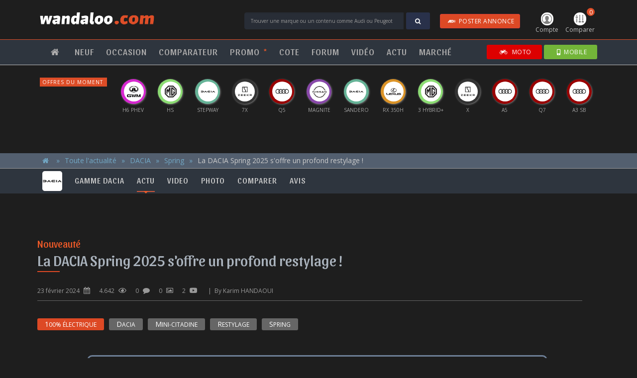

--- FILE ---
content_type: text/html; charset=UTF-8
request_url: https://www.wandaloo.com/autonews/dacia/spring/la-dacia-spring-2025-s-offre-un-profond-restylage-/4268.html
body_size: 28939
content:
                  <!DOCTYPE html>
<html>
<head>
<meta charset="utf-8">
<meta http-equiv="X-UA-Compatible" content="IE=edge">
<meta name="viewport" content="width=device-width, initial-scale=1.0" />
<title>La DACIA Spring 2025 s'offre un profond restylage ! - wandaloo.com</title>
<meta name="description" content="La DACIA Spring passe par une seconde fois pas la case restylage, 3 ans après le reveal de la phase II.  La mini-citadine zéro émission s’est complètement métamorphosée tant à l'extérieur que dans l'habitacle, tout en préservant son statut de l’électrique la moins chère du marché !" />
<meta property="og:title" content="La DACIA Spring 2025 s'offre un profond restylage !" />
<meta property="og:image" content="https://www.wandaloo.com/files/2024/02/dacia-spring-2024-front.jpg" />
<meta property="og:description" content="La DACIA Spring passe par une seconde fois pas la case restylage, 3 ans après le reveal de la phase II.  La mini-citadine zéro émission s’est complètement métamorphosée tant à l'extérieur que dans l'habitacle, tout en préservant son statut de l’électrique la moins chère du marché !" />
<script>
  window.dataLayer = window.dataLayer || [];
  function gtag(){dataLayer.push(arguments);}
  gtag('consent', 'default', {
    'ad_storage': 'granted',
    'analytics_storage': 'granted',
    'ad_user_data': 'granted',
    'ad_personalization': 'granted',
    'wait_for_update': 500
  });
</script>

<script>(function(w,d,s,l,i){w[l]=w[l]||[];w[l].push({'gtm.start':
new Date().getTime(),event:'gtm.js'});var f=d.getElementsByTagName(s)[0],
j=d.createElement(s),dl=l!='dataLayer'?'&l='+l:'';j.async=true;j.src=
'https://www.googletagmanager.com/gtm.js?id='+i+dl;f.parentNode.insertBefore(j,f);
})(window,document,'script','dataLayer','GTM-5P3B56');</script>
<!-- GTM -->

<script>!function(){"use strict";function l(e){for(var t=e,r=0,n=document.cookie.split(";");r<n.length;r++){var o=n[r].split("=");if(o[0].trim()===t)return o[1]}}function s(e){return localStorage.getItem(e)}function u(e){return window[e]}function A(e,t){e=document.querySelector(e);return t?null==e?void 0:e.getAttribute(t):null==e?void 0:e.textContent}var e=window,t=document,r="script",n="dataLayer",o="https://pixel.wandaloo.com",a="",i="7dobradpbih",c="djq84yr=AQ1fNzAsXzVRPzFEKDs8RB5UUF5VRxYMVR4DHgAAHg0HRwEfCQ%3D%3D",g="stapeUserId",v="",E="",d=!1;try{var d=!!g&&(m=navigator.userAgent,!!(m=new RegExp("Version/([0-9._]+)(.Mobile)?.*Safari.").exec(m)))&&16.4<=parseFloat(m[1]),f="stapeUserId"===g,I=d&&!f?function(e,t,r){void 0===t&&(t="");var n={cookie:l,localStorage:s,jsVariable:u,cssSelector:A},t=Array.isArray(t)?t:[t];if(e&&n[e])for(var o=n[e],a=0,i=t;a<i.length;a++){var c=i[a],c=r?o(c,r):o(c);if(c)return c}else console.warn("invalid uid source",e)}(g,v,E):void 0;d=d&&(!!I||f)}catch(e){console.error(e)}var m=e,g=(m[n]=m[n]||[],m[n].push({"gtm.start":(new Date).getTime(),event:"gtm.js"}),t.getElementsByTagName(r)[0]),v=I?"&bi="+encodeURIComponent(I):"",E=t.createElement(r),f=(d&&(i=8<i.length?i.replace(/([a-z]{8}$)/,"kp$1"):"kp"+i),!d&&a?a:o);E.async=!0,E.src=f+"/"+i+".js?"+c+v,null!=(e=g.parentNode)&&e.insertBefore(E,g)}();</script>
<!-- TDM --><script type="text/javascript" src="https://www.wandaloo.com/js/jquery-3.2.0.min.js"></script>
<script type="text/javascript" src="https://www.wandaloo.com/js/jquery-ui.min.js"></script>
<script type="text/javascript" src="https://www.wandaloo.com/js/bootstrap-4.1.3.min.js"></script>
<script type="text/javascript" src="https://www.wandaloo.com/js/main-2025.js"></script>
<script type="text/javascript" src="https://www.wandaloo.com/js/skin-2025.js"></script>
<script type="text/javascript" src="https://www.wandaloo.com/js/owl.carousel.js"></script>
<script type="text/javascript" src="https://www.wandaloo.com/js/ui-carousel-2025-11-30.js"></script>
<script type="text/javascript" src="https://www.wandaloo.com/js/kit.fontawesome.js"></script>
<script type='text/javascript' src='https://platform-api.sharethis.com/js/sharethis.js#property=5ebec4e45e01a80012b95029&product=inline-share-buttons' async='async'></script><link rel="shortcut icon" type="text/css" href="https://www.wandaloo.com/imgs/favicon.png">
<link rel="stylesheet" type="text/css" href="https://www.wandaloo.com/css/bootstrap-3.3.7-2025.css">
<link rel="stylesheet" type="text/css" href="https://www.wandaloo.com/css/font-awesome.min.css">
<link rel="stylesheet" type="text/css" href="https://www.wandaloo.com/css/owl.carousel.min.css">
<link rel="stylesheet" type="text/css" href="https://www.wandaloo.com/css/owl.theme.default.min.css">
<link rel="stylesheet" type="text/css" href="https://www.wandaloo.com/css/main-2025.css">
<link rel="stylesheet" type="text/css" href="https://www.wandaloo.com/css/ui-2025.css">
<link rel="stylesheet" type="text/css" href="https://www.wandaloo.com/css/skin-takeover-2025.css">
<link rel="stylesheet" href="https://fonts.googleapis.com/css?family=Montserrat|Open+Sans|Sansita:400,700">
<link rel="stylesheet" type="text/css" href="https://www.wandaloo.com/css/autonews-item-2025.css">
<link rel="stylesheet" type="text/css" href="https://www.wandaloo.com/css/forum-list-2025.css">
<link rel="stylesheet" type="text/css" href="https://www.wandaloo.com/css/comparateur-2025.css">
<script async src="https://securepubads.g.doubleclick.net/tag/js/gpt.js" crossorigin="anonymous"></script>
<script>
	
  window.googletag = window.googletag || {cmd: []};
	
  googletag.cmd.push(function() {
    googletag
		.defineSlot('/2647104/wandaloo-1px-flash', [1, 1], 'div-gpt-ad-1520884225076-0')
		.addService(googletag.pubads());
    googletag
		.defineSlot('/2647104/wandaloo-all-center-large', [[970, 250], [970, 90], [728, 90]], 'div-gpt-ad-1520884225076-1')
		.addService(googletag.pubads());
    googletag
		.defineSlot('/2647104/wandaloo-all-center-medium', [[300, 600], [300, 1050]], 'div-gpt-ad-1520884225076-3')
		.addService(googletag.pubads());
	      googletag
		.defineSlot('/2647104/wandaloo-all-premium-large', [[970, 250], [970, 90], [728, 90]], 'div-gpt-ad-1520884225076-5')
		.addService(googletag.pubads());
    googletag
		.defineSlot('/2647104/wandaloo-all-premium-medium', [[300, 600], [300, 1050]], 'div-gpt-ad-1520884225076-7')
		.addService(googletag.pubads());
	      googletag
		.defineSlot('/2647104/wandaloo-all-remnant-large', [[970, 250], [970, 90], [728, 90]], 'div-gpt-ad-1520884225076-9')
		.addService(googletag.pubads());
    googletag
		.defineSlot('/2647104/wandaloo-all-remnant-medium', [[300, 600], [300, 1050]], 'div-gpt-ad-1520884225076-11')
		.addService(googletag.pubads());
    googletag
        .defineSlot('/2647104/wandaloo-sponsor-comparer-desktop-right', [160, 600], 'div-gpt-ad-1520884225076-23')
        .addService(googletag.pubads());
    googletag
        .defineSlot('/2647104/wandaloo-sponsor-comparer-desktop-left', [160, 600], 'div-gpt-ad-1520884225076-24')
        .addService(googletag.pubads());
    googletag
        .defineSlot('/2647104/wandaloo-sponsor-neuf-desktop-right', [160, 600], 'div-gpt-ad-1520884225076-25')
        .addService(googletag.pubads());
    googletag
        .defineSlot('/2647104/wandaloo-sponsor-neuf-desktop-left', [160, 600], 'div-gpt-ad-1520884225076-26')
        .addService(googletag.pubads());
    googletag
		.defineSlot('/2647104/wandaloo-skin-desktop-right', [160, 600], 'div-gpt-ad-1520884225076-27')
		.addService(googletag.pubads());
    googletag
		.defineSlot('/2647104/wandaloo-skin-desktop-left', [160, 600], 'div-gpt-ad-1520884225076-28')
		.addService(googletag.pubads());
    /*
	googletag
		.pubads()
		.enableSingleRequest();
	*/
    googletag
		.pubads()
		.collapseEmptyDivs();
    googletag
		.enableServices();
  });
</script>
</head>
<body>
<noscript><iframe src="https://www.googletagmanager.com/ns.html?id=GTM-5P3B56" height="0" width="0" style="display:none;visibility:hidden"></iframe></noscript>
<!-- GTM -->

<noscript><iframe src="https://pixel.wandaloo.com/ns.html?id=GTM-W9VS4LZN" height="0" width="0" style="display:none;visibility:hidden"></iframe></noscript>
<!-- TDM --> <div id="nav-main">
  <div id="nav-header">
    <nav class="body navbar navbar-default">
      <button type="button" class="navbar-toggle collapsed first" data-toggle="collapse" data-target="#nav-menu" aria-expanded="false"> <span class="sr-only">Toggle navigation</span> <span class="icon-bar"></span><span class="icon-bar"></span><span class="icon-bar"></span> Menu </button>
      <button type="button" class="navbar-toggle collapsed last" data-toggle="collapse" data-target="#nav-form" aria-expanded="false"> <i class="fa fa-search" aria-hidden="true"></i>Trouver</button>
      <ul id="nav-icon">
  <li class="nav-user"><a href="https://www.wandaloo.com/espace-membre/annonces.html" class="dropdown-toggle" id="nav-user-account"><img src="https://www.wandaloo.com/imgs/nav-icone-user.png" class="img-responsive" /> Compte</a></li>
  <li class="nav-comparer"><a href="#comparer" class="nav-comparatif-open"><span>0</span><img src="https://www.wandaloo.com/imgs/nav-icone-comparer.png" class="img-responsive" /> Comparer</a></li>
</ul>
<!-- nav-user -->      <div class="navbar-brand"><a href="https://www.wandaloo.com/" title="Page d'accueil"><img src="https://www.wandaloo.com/imgs/logo-wandaloo.com-blanc.png" class="img-responsive" alt="wandaloo.com" /></a></div>
      <!-- logo -->
      <div class="nav-form">
                <form method="POST" action="https://www.wandaloo.com/search-process.php" id="nav-form">
          <input type="text" name="q" id="q" value="" class="form-control" placeholder="Trouver une marque ou un contenu comme Audi ou Peugeot" />
          <div class="input-group-btn">
            <button class="btn btn-blue" type="submit"><i class="fa fa-search" aria-hidden="true"></i></button>
          </div>
          <div id="postAd">
            <a href="https://www.wandaloo.com/occasion/voiture-occasion-maroc-vendre.html" target="_blank" style="padding: 5px 10px; color: #FFF;" class="btn btn-danger hide-xs"><i class="fa fa-audio-description"></i>POSTER ANNONCE</a>
          </div>
        </form>
      </div>
      <!-- search -->
    </nav>
  </div>
  <!-- primaire -->
  
  <div id="nav-menus">
    <nav class="body navbar navbar-default">
      <ul class="nav navbar-nav navbar-left navbar-collapse collapse" id="nav-menu">
        <li class="item single"><a href="https://www.wandaloo.com"><i class="fa fa-home" aria-hidden="true"></i></a></li>
        <li class="item dropdown"><a href="https://www.wandaloo.com/neuf/" title="Voiture Neuve Maroc">NEUF</a>
         <ul>
          <li><a href="https://www.wandaloo.com/neuf/" title="Voiture Neuve Maroc">Guide d'achat</a></li>
          <li><a href="https://www.wandaloo.com/neuf/prix-voiture-neuve-maroc.html" title="Acheter Voiture Neuve Maroc">Un Budget, une voiture</a></li>
          <li><a href="https://www.wandaloo.com/neuf/voiture-neuve-maroc-comparer.html" title="Comparateur Voiture Neuve Maroc">Comparateur automobile</a></li>
          <li><a href="https://www.wandaloo.com/neuf/nouveaute-automobile-maroc.html" title="Nouveauté Automobile Maroc">Nouveautés <sup>*</sup></a></li>
          <li><a href="https://www.wandaloo.com/neuf/nouveaute-prochainement-maroc.html" title="Nouveauté prochainement au Maroc">Prochainement <sup>*</sup> <span class="hidden">au Maroc</span></a></li>
          <li><a href="https://www.wandaloo.com/neuf/voiture-populaire-maroc.html" title="Voiture Neuve Populaire Maroc">Populaires <sup>*</sup> <span class="hidden">au Maroc</span></a></li>
          <li><a href="https://www.wandaloo.com/neuf/promo-voiture-neuve-maroc.html" title="Promo Voiture Neuve Maroc">Promos du mois <sup>*</sup></a></li>
          <li><a href="https://www.wandaloo.com/neuf/offre-voiture-neuve-maroc.html" title="Offre Voiture Neuve Maroc">Offres du moment</a></li>
          <li><a href="https://www.wandaloo.com/neuf/maroc/concessionnaire.html" title="Concession Voiture Neuve Maroc">Concessionnaires automobile</a></li>
         </ul>
        </li>
        <li class="item dropdown"><a href="https://www.wandaloo.com/occasion/voiture-occasion-maroc-annonce.html" title="Annonce Occasion Maroc">OCCASION</a>
        <ul>
          <li><a href="https://www.wandaloo.com/occasion/voiture-occasion-maroc-vendre.html" title="Déposer Annonce Occasion Maroc" target="_blank">Vendre une voiture</a></li>
          <li><a href="https://www.wandaloo.com/occasion/" title="Annonce Occasion Maroc">Toutes les annonces</a></li>
          <li><a href="https://www.wandaloo.com/occasion/?marque=0&modele=0&budget=0&categorie=0&moteur=0&transmission=0&vendeur=1&abonne=0&equipement=-&mo=za&pg=1" title="Annonce Occasion Particulier Maroc">Annonces de particuliers</a></li>
          <li><a href="https://www.wandaloo.com/occasion/?marque=0&modele=0&budget=0&categorie=0&moteur=0&transmission=0&vendeur=2&abonne=0&equipement=-&mo=za&pg=1" title="Annonce Occasion Professionnel Maroc">Annonces de professionnels</a></li>
          <li><a href="https://www.wandaloo.com/occasion/voiture-occasion-maroc-argus.html" title="Cote Occasion Maroc">Cote de l'occasion</a></li>
         </ul>          
        </li>
        <li class="item single"><a href="https://www.wandaloo.com/neuf/voiture-neuve-maroc-comparer.html" title="Comparateur Voiture Neuve Maroc">COMPARATEUR</a></li>
        <li class="item single"><a href="https://www.wandaloo.com/neuf/promo-voiture-neuve-maroc.html" title="Offres promotionnelles Voiture Neuve Maroc">PROMO <sup class="orange">*</sup></a></li>
        <li class="item single"><a href="https://www.wandaloo.com/occasion/voiture-occasion-maroc-argus.html" title="Cote Occasion Maroc">COTE</a></li>
        <li class="item single"><a href="https://www.wandaloo.com/forum/" title="Avis et expériences des automobilistes">FORUM</a></li>
        <li class="item single"><a href="https://www.wandaloo.com/video/" title="Vidéo Automobile Maroc">VIDÉO</a></li>
        <li class="item dropdown"><a href="https://www.wandaloo.com/autonews/" title="Actualité Automobile">ACTU</a>
         <ul>
            <li><a href="https://www.wandaloo.com/autonews/">Toute l'actu automobile</a></li>
            <li><a href="https://www.wandaloo.com/autonews-tag/3/">Nouveauté Maroc</a></li>
            <li><a href="https://www.wandaloo.com/autonews-tag/4/">Nouveauté</a></li>
            <li><a href="https://www.wandaloo.com/autonews-tag/1/">Actu. nationale</a></li>
            <li><a href="https://www.wandaloo.com/autonews-tag/2/">Actu. internationale</a></li>
            <li><a href="https://www.wandaloo.com/autonews-tag/5/">Essai</a></li>
            <li><a href="https://www.wandaloo.com/autonews-tag/7/">Marché</a></li>
            <li><a href="https://www.wandaloo.com/video/">Vidéos</a></li>
            <li><a href="https://www.wandaloo.com/photo/">Photos</a></li>
         </ul>
        </li>
        <li class="item single"><a href="https://www.wandaloo.com/autonews-tag/7/" title="Marché Automobile Maroc">MARCHÉ</a></li>
      </ul>
      <div id="sites">
        <a href="https://www.wandaloo.com/neuf/promo-voiture-neuve-maroc.html" class="btn btn-primary hide-md"><i class="fas fa-rss"></i>PROMO</a>
        <a href="https://www.wandaloo.com/occasion/voiture-occasion-maroc-vendre.html" target="_blank" class="btn btn-danger hide-md"><i class="fa fa-audio-description"></i>ANNONCE</a>
        <a href="https://go.wandaloo.com/3ivy6Z6.html" target="_blank" class="btn btn-moto"><i class="fa fa-motorcycle" aria-hidden="true"></i> MOTO</a>
        <a href="https://go.wandaloo.com/1d16e76.html" target="_blank" class="btn btn-site btn-mobile"><i class="fa fa-mobile"></i>MOBILE</a>
      </div>
      <!-- sites --> 
    </nav>
  </div>
  <!-- nav-menu --> 
  
</div>
<!-- nav-main -->

<div id="nav-offre">
  <p class="hide-xs">Offres du moment</p>
  <p class="hide-md">Offres</p>
  <ul class="owl-carousel" id="carousel-neuf-promo">
        <li>
      <div class="offre-logo" style="background-color: #8CDC73"> <a href="https://www.wandaloo.com/neuf/offre/mg/zs-hev/lead-form/1549.html?utm_source=wandaloo.com&utm_medium=display&utm_campaign=MG+ZS+-+Janvier+2026" title="Offre et promotion MG ZS HEV 2023 Maroc" target="_blank"><img src="https://www.wandaloo.com/imgs/logo-MG-b.png" alt="Offre et promotion MG ZS HEV 2023 Maroc" class="img-responsive" /></a></div>
      <div class="offre-libelle"><span class="hidden">MG</span> ZS Hybrid+</div>
    </li>
        <li>
      <div class="offre-logo" style="background-color: #990000"> <a href="https://www.wandaloo.com/neuf/offre/audi/a3-sportback/lead-form/1551.html?utm_source=wandaloo.com&utm_medium=display&utm_campaign=AUDI+A3+SB+-+Janvier+2026" title="Offre et promotion Audi A3 Sportback 2023 Maroc" target="_blank"><img src="https://www.wandaloo.com/imgs/logo-Audi-b.png" alt="Offre et promotion Audi A3 Sportback 2023 Maroc" class="img-responsive" /></a></div>
      <div class="offre-libelle"><span class="hidden">AUDI</span> A3 SB</div>
    </li>
        <li>
      <div class="offre-logo" style="background-color: #8848A9"> <a href="https://www.wandaloo.com/neuf/offre/nissan/magnite/lead-form/1545.html?utm_source=wandaloo.com&utm_medium=display&utm_campaign=NISSAN+Magnite+-+Decembre+2025" title="Offre et promotion Nissan Magnite 2023 Maroc" target="_blank"><img src="https://www.wandaloo.com/imgs/logo-Nissan-b.png" alt="Offre et promotion Nissan Magnite 2023 Maroc" class="img-responsive" /></a></div>
      <div class="offre-libelle"><span class="hidden">NISSAN</span> Magnite</div>
    </li>
        <li>
      <div class="offre-logo" style="background-color: #990000"> <a href="https://www.wandaloo.com/neuf/offre/audi/a5/lead-form/1553.html?utm_source=wandaloo.com&utm_medium=display&utm_campaign=AUDI+A5+-+Janvier+2026" title="Offre et promotion Audi A5 2023 Maroc" target="_blank"><img src="https://www.wandaloo.com/imgs/logo-Audi-b.png" alt="Offre et promotion Audi A5 2023 Maroc" class="img-responsive" /></a></div>
      <div class="offre-libelle"><span class="hidden">AUDI</span> A5</div>
    </li>
        <li>
      <div class="offre-logo" style="background-color: #66B397"> <a href="https://www.wandaloo.com/neuf/offre/dacia/sandero-stepway/lead-form/1555.html?utm_source=wandaloo.com&utm_medium=display&utm_campaign=DACIA+Gamme+-+Janvier+2026" title="Offre et promotion Dacia Sandero Stepway 2023 Maroc" target="_blank"><img src="https://www.wandaloo.com/imgs/logo-DACIA.png" alt="Offre et promotion Dacia Sandero Stepway 2023 Maroc" class="img-responsive" /></a></div>
      <div class="offre-libelle"><span class="hidden">DACIA</span> Stepway</div>
    </li>
        <li>
      <div class="offre-logo" style="background-color: #66B397"> <a href="https://www.wandaloo.com/neuf/offre/dacia/logan/lead-form/1556.html?utm_source=wandaloo.com&utm_medium=display&utm_campaign=DACIA+Gamme+-+Janvier+2026" title="Offre et promotion Dacia Logan 2023 Maroc" target="_blank"><img src="https://www.wandaloo.com/imgs/logo-DACIA.png" alt="Offre et promotion Dacia Logan 2023 Maroc" class="img-responsive" /></a></div>
      <div class="offre-libelle"><span class="hidden">DACIA</span> Logan</div>
    </li>
        <li>
      <div class="offre-logo" style="background-color: #DB9327"> <a href="https://www.wandaloo.com/neuf/offre/lexus/rx/lead-form/1547.html?utm_source=wandaloo.com&utm_medium=display&utm_campaign=LEXUS+RX350h+-+Janvier+2026" title="Offre et promotion Lexus RX 2023 Maroc" target="_blank"><img src="https://www.wandaloo.com/imgs/logo-Lexus-b.png" alt="Offre et promotion Lexus RX 2023 Maroc" class="img-responsive" /></a></div>
      <div class="offre-libelle"><span class="hidden">LEXUS</span> RX 350h</div>
    </li>
        <li>
      <div class="offre-logo" style="background-color: #66B397"> <a href="https://www.wandaloo.com/neuf/offre/dacia/sandero-streetway/lead-form/1557.html?utm_source=wandaloo.com&utm_medium=display&utm_campaign=DACIA+Gamme+-+Janvier+2026" title="Offre et promotion Dacia Sandero Streetway 2023 Maroc" target="_blank"><img src="https://www.wandaloo.com/imgs/logo-DACIA.png" alt="Offre et promotion Dacia Sandero Streetway 2023 Maroc" class="img-responsive" /></a></div>
      <div class="offre-libelle"><span class="hidden">DACIA</span> Sandero</div>
    </li>
        <li>
      <div class="offre-logo" style="background-color: #8CDC73"> <a href="https://www.wandaloo.com/neuf/offre/mg/mg3--/lead-form/1550.html?utm_source=wandaloo.com&utm_medium=display&utm_campaign=MG+3+-+Janvier+2026" title="Offre et promotion MG MG3 + 2023 Maroc" target="_blank"><img src="https://www.wandaloo.com/imgs/logo-MG-b.png" alt="Offre et promotion MG MG3 + 2023 Maroc" class="img-responsive" /></a></div>
      <div class="offre-libelle"><span class="hidden">MG</span> 3 Hybrid+</div>
    </li>
        <li>
      <div class="offre-logo" style="background-color: #990000"> <a href="https://www.wandaloo.com/neuf/offre/audi/q5/lead-form/1554.html?utm_source=wandaloo.com&utm_medium=display&utm_campaign=AUDI+Q5+-+Janvier+2026" title="Offre et promotion Audi Q5 2023 Maroc" target="_blank"><img src="https://www.wandaloo.com/imgs/logo-Audi-b.png" alt="Offre et promotion Audi Q5 2023 Maroc" class="img-responsive" /></a></div>
      <div class="offre-libelle"><span class="hidden">AUDI</span> Q5</div>
    </li>
        <li>
      <div class="offre-logo" style="background-color: #990000"> <a href="https://www.wandaloo.com/neuf/offre/audi/q7/lead-form/1552.html?utm_source=wandaloo.com&utm_medium=display&utm_campaign=AUDI+Q7+-+Janvier+2026" title="Offre et promotion Audi Q7 2023 Maroc" target="_blank"><img src="https://www.wandaloo.com/imgs/logo-Audi-b.png" alt="Offre et promotion Audi Q7 2023 Maroc" class="img-responsive" /></a></div>
      <div class="offre-libelle"><span class="hidden">AUDI</span> Q7</div>
    </li>
        <li>
      <div class="offre-logo" style="background-color: #D627CF"> <a href="https://www.wandaloo.com/neuf/offre/gwm/haval-h6-phev/lead-form/1537.html?utm_source=wandaloo.com&utm_medium=display&utm_campaign=GWM+H6+PHEV+-+Decembre+2025" title="Offre et promotion GWM HAVAL H6 PHEV 2023 Maroc" target="_blank"><img src="https://www.wandaloo.com/imgs/logo-GWM.png" alt="Offre et promotion GWM HAVAL H6 PHEV 2023 Maroc" class="img-responsive" /></a></div>
      <div class="offre-libelle"><span class="hidden">GWM</span> H6 PHEV</div>
    </li>
        <li>
      <div class="offre-logo" style="background-color: #333333"> <a href="https://www.wandaloo.com/neuf/offre/zeekr/7x/lead-form/1536.html?utm_source=wandaloo.com&utm_medium=display&utm_campaign=ZEEKR+7X+-+Decembre+2025" title="Offre et promotion Zeekr 7X 2023 Maroc" target="_blank"><img src="https://www.wandaloo.com/imgs/logo-Zeekr.png" alt="Offre et promotion Zeekr 7X 2023 Maroc" class="img-responsive" /></a></div>
      <div class="offre-libelle"><span class="hidden">ZEEKR</span> 7X</div>
    </li>
        <li>
      <div class="offre-logo" style="background-color: #8CDC73"> <a href="https://www.wandaloo.com/neuf/offre/mg/hs/lead-form/1548.html?utm_source=wandaloo.com&utm_medium=display&utm_campaign=MG+HS+-+Janvier+2026" title="Offre et promotion MG HS 2023 Maroc" target="_blank"><img src="https://www.wandaloo.com/imgs/logo-MG-b.png" alt="Offre et promotion MG HS 2023 Maroc" class="img-responsive" /></a></div>
      <div class="offre-libelle"><span class="hidden">MG</span> HS</div>
    </li>
        <li>
      <div class="offre-logo" style="background-color: #333333"> <a href="https://www.wandaloo.com/neuf/offre/zeekr/x/lead-form/1526.html?utm_source=wandaloo.com&utm_medium=display&utm_campaign=ZEEKR+X+-+Novembre+2025" title="Offre et promotion Zeekr X 2023 Maroc" target="_blank"><img src="https://www.wandaloo.com/imgs/logo-Zeekr.png" alt="Offre et promotion Zeekr X 2023 Maroc" class="img-responsive" /></a></div>
      <div class="offre-libelle"><span class="hidden">ZEEKR</span> X</div>
    </li>
      </ul>
</div>
<!-- nav-offre --> 
<script type="text/javascript">
<!--
$(document).ready(function(){

	var offers = new Array();
	var array = new Array();
	var ligne = 0;
	
	var nbreItems = $("#carousel-neuf-promo").children().length;
	
	for (i=1; i<=nbreItems; ++i ) { array[i] = i; }
	
	$("#carousel-neuf-promo li").each(function() { 
		ligne++;
		offers[ligne] = $(this).html(); 
	});
	
	$("#carousel-neuf-promo").empty();
	
	const shuffeled = array.sort(() => {
	  const randomTrueOrFalse = Math.random() > 0.5;
	  return randomTrueOrFalse ? 1 : -1
	});
	
	for(i=0; i<=shuffeled.length-2; ++i) {
		$("#carousel-neuf-promo").append( "<li>"+offers[shuffeled[i]]+"</li>" );
	}
    
});
-->  
</script><script type="text/javascript"> 
$(document).ready(function(){
  $ui.initCarousel({
	'owl-neuf-promo': 1
  });
});
</script>	
		
<div id="nav-comparatif">
  <div class="body">
    <h2>Mon comparatif</h2>
        <ul class="items">
      <li class="empty" id="nav-comparatif-1" data-id="1">
        <h3>Choisir une voiture</h3>
        <div class="select">
          <select id="liste-marque-1" class="input-nav-marque">
            <option value="" disabled selected hidden>:: MARQUE ::</option>
                        <option value="100">ABARTH</option>
                        <option value="1">ALFA ROMEO</option>
                        <option value="3">AUDI</option>
                        <option value="109">BAIC</option>
                        <option value="6">BMW</option>
                        <option value="29">BYD</option>
                        <option value="106">CHANGAN</option>
                        <option value="28">CHERY</option>
                        <option value="10">CITROEN</option>
                        <option value="97">CUPRA</option>
                        <option value="11">DACIA</option>
                        <option value="112">DEEPAL</option>
                        <option value="91">DFSK</option>
                        <option value="111">DONGFENG</option>
                        <option value="54">DS</option>
                        <option value="119">EXEED</option>
                        <option value="16">FIAT</option>
                        <option value="17">FORD</option>
                        <option value="52">GEELY</option>
                        <option value="105">GWM</option>
                        <option value="18">HONDA</option>
                        <option value="19">HYUNDAI</option>
                        <option value="115">JAC</option>
                        <option value="42">JAECOO</option>
                        <option value="21">JAGUAR</option>
                        <option value="22">JEEP</option>
                        <option value="113">JETOUR</option>
                        <option value="117">KGM</option>
                        <option value="23">KIA</option>
                        <option value="26">LAND ROVER</option>
                        <option value="114">LEAPMOTOR</option>
                        <option value="27">LEXUS</option>
                        <option value="104">LYNK & CO</option>
                        <option value="57">MAHINDRA</option>
                        <option value="5">MASERATI</option>
                        <option value="31">MAZDA</option>
                        <option value="32">MERCEDES</option>
                        <option value="103">MG</option>
                        <option value="33">MINI</option>
                        <option value="34">MITSUBISHI</option>
                        <option value="35">NISSAN</option>
                        <option value="107">OMODA</option>
                        <option value="36">OPEL</option>
                        <option value="37">PEUGEOT</option>
                        <option value="38">PORSCHE</option>
                        <option value="39">RENAULT</option>
                        <option value="118">ROX</option>
                        <option value="43">SEAT</option>
                        <option value="98">SERES</option>
                        <option value="44">SKODA</option>
                        <option value="40">SMART</option>
                        <option value="110">SOUEAST</option>
                        <option value="47">SUZUKI</option>
                        <option value="48">TOYOTA</option>
                        <option value="49">VOLKSWAGEN</option>
                        <option value="50">VOLVO</option>
                        <option value="116">XPENG</option>
                        <option value="108">ZEEKR</option>
                      </select>
        </div>
        <div class="select">
          <select id="liste-modele-1" class="input-nav-modele">
            <option value="" disabled selected hidden>:: MODELE ::</option>
          </select>
        </div>
        <div class="select">
          <select id="liste-version-1" class="input-nav-version">
            <option value="" disabled selected hidden>:: VERSION ::</option>
          </select>
        </div>
      </li>
      <!-- item -->
      <li class="empty" id="nav-comparatif-2" data-id="2">
        <h3>Choisir une voiture</h3>
        <div class="select">
          <select id="liste-marque-2" class="input-nav-marque">
            <option value="" disabled selected hidden>:: MARQUE ::</option>
                        <option value="100">ABARTH</option>
                        <option value="1">ALFA ROMEO</option>
                        <option value="3">AUDI</option>
                        <option value="109">BAIC</option>
                        <option value="6">BMW</option>
                        <option value="29">BYD</option>
                        <option value="106">CHANGAN</option>
                        <option value="28">CHERY</option>
                        <option value="10">CITROEN</option>
                        <option value="97">CUPRA</option>
                        <option value="11">DACIA</option>
                        <option value="112">DEEPAL</option>
                        <option value="91">DFSK</option>
                        <option value="111">DONGFENG</option>
                        <option value="54">DS</option>
                        <option value="119">EXEED</option>
                        <option value="16">FIAT</option>
                        <option value="17">FORD</option>
                        <option value="52">GEELY</option>
                        <option value="105">GWM</option>
                        <option value="18">HONDA</option>
                        <option value="19">HYUNDAI</option>
                        <option value="115">JAC</option>
                        <option value="42">JAECOO</option>
                        <option value="21">JAGUAR</option>
                        <option value="22">JEEP</option>
                        <option value="113">JETOUR</option>
                        <option value="117">KGM</option>
                        <option value="23">KIA</option>
                        <option value="26">LAND ROVER</option>
                        <option value="114">LEAPMOTOR</option>
                        <option value="27">LEXUS</option>
                        <option value="104">LYNK & CO</option>
                        <option value="57">MAHINDRA</option>
                        <option value="5">MASERATI</option>
                        <option value="31">MAZDA</option>
                        <option value="32">MERCEDES</option>
                        <option value="103">MG</option>
                        <option value="33">MINI</option>
                        <option value="34">MITSUBISHI</option>
                        <option value="35">NISSAN</option>
                        <option value="107">OMODA</option>
                        <option value="36">OPEL</option>
                        <option value="37">PEUGEOT</option>
                        <option value="38">PORSCHE</option>
                        <option value="39">RENAULT</option>
                        <option value="118">ROX</option>
                        <option value="43">SEAT</option>
                        <option value="98">SERES</option>
                        <option value="44">SKODA</option>
                        <option value="40">SMART</option>
                        <option value="110">SOUEAST</option>
                        <option value="47">SUZUKI</option>
                        <option value="48">TOYOTA</option>
                        <option value="49">VOLKSWAGEN</option>
                        <option value="50">VOLVO</option>
                        <option value="116">XPENG</option>
                        <option value="108">ZEEKR</option>
                      </select>
        </div>
        <div class="select">
          <select id="liste-modele-2" class="input-nav-modele">
            <option value="" disabled selected hidden>:: MODELE ::</option>
          </select>
        </div>
        <div class="select">
          <select id="liste-version-2" class="input-nav-version">
            <option value="" disabled selected hidden>:: VERSION ::</option>
          </select>
        </div>
      </li>
      <!-- item -->
      <li class="empty" id="nav-comparatif-3" data-id="3">
        <h3>Choisir une voiture</h3>
        <div class="select">
          <select id="liste-marque-3" class="input-nav-marque">
            <option value="" disabled selected hidden>:: MARQUE ::</option>
                        <option value="100">ABARTH</option>
                        <option value="1">ALFA ROMEO</option>
                        <option value="3">AUDI</option>
                        <option value="109">BAIC</option>
                        <option value="6">BMW</option>
                        <option value="29">BYD</option>
                        <option value="106">CHANGAN</option>
                        <option value="28">CHERY</option>
                        <option value="10">CITROEN</option>
                        <option value="97">CUPRA</option>
                        <option value="11">DACIA</option>
                        <option value="112">DEEPAL</option>
                        <option value="91">DFSK</option>
                        <option value="111">DONGFENG</option>
                        <option value="54">DS</option>
                        <option value="119">EXEED</option>
                        <option value="16">FIAT</option>
                        <option value="17">FORD</option>
                        <option value="52">GEELY</option>
                        <option value="105">GWM</option>
                        <option value="18">HONDA</option>
                        <option value="19">HYUNDAI</option>
                        <option value="115">JAC</option>
                        <option value="42">JAECOO</option>
                        <option value="21">JAGUAR</option>
                        <option value="22">JEEP</option>
                        <option value="113">JETOUR</option>
                        <option value="117">KGM</option>
                        <option value="23">KIA</option>
                        <option value="26">LAND ROVER</option>
                        <option value="114">LEAPMOTOR</option>
                        <option value="27">LEXUS</option>
                        <option value="104">LYNK & CO</option>
                        <option value="57">MAHINDRA</option>
                        <option value="5">MASERATI</option>
                        <option value="31">MAZDA</option>
                        <option value="32">MERCEDES</option>
                        <option value="103">MG</option>
                        <option value="33">MINI</option>
                        <option value="34">MITSUBISHI</option>
                        <option value="35">NISSAN</option>
                        <option value="107">OMODA</option>
                        <option value="36">OPEL</option>
                        <option value="37">PEUGEOT</option>
                        <option value="38">PORSCHE</option>
                        <option value="39">RENAULT</option>
                        <option value="118">ROX</option>
                        <option value="43">SEAT</option>
                        <option value="98">SERES</option>
                        <option value="44">SKODA</option>
                        <option value="40">SMART</option>
                        <option value="110">SOUEAST</option>
                        <option value="47">SUZUKI</option>
                        <option value="48">TOYOTA</option>
                        <option value="49">VOLKSWAGEN</option>
                        <option value="50">VOLVO</option>
                        <option value="116">XPENG</option>
                        <option value="108">ZEEKR</option>
                      </select>
        </div>
        <div class="select">
          <select id="liste-modele-3" class="input-nav-modele">
            <option value="" disabled selected hidden>:: MODELE ::</option>
          </select>
        </div>
        <div class="select">
          <select id="liste-version-3" class="input-nav-version">
            <option value="" disabled selected hidden>:: VERSION ::</option>
          </select>
        </div>
      </li>
      <!-- item -->
      <li class="empty" id="nav-comparatif-4" data-id="4">
        <h3>Choisir une voiture</h3>
        <div class="select">
          <select id="liste-marque-4" class="input-nav-marque">
            <option value="" disabled selected hidden>:: MARQUE ::</option>
                        <option value="100">ABARTH</option>
                        <option value="1">ALFA ROMEO</option>
                        <option value="3">AUDI</option>
                        <option value="109">BAIC</option>
                        <option value="6">BMW</option>
                        <option value="29">BYD</option>
                        <option value="106">CHANGAN</option>
                        <option value="28">CHERY</option>
                        <option value="10">CITROEN</option>
                        <option value="97">CUPRA</option>
                        <option value="11">DACIA</option>
                        <option value="112">DEEPAL</option>
                        <option value="91">DFSK</option>
                        <option value="111">DONGFENG</option>
                        <option value="54">DS</option>
                        <option value="119">EXEED</option>
                        <option value="16">FIAT</option>
                        <option value="17">FORD</option>
                        <option value="52">GEELY</option>
                        <option value="105">GWM</option>
                        <option value="18">HONDA</option>
                        <option value="19">HYUNDAI</option>
                        <option value="115">JAC</option>
                        <option value="42">JAECOO</option>
                        <option value="21">JAGUAR</option>
                        <option value="22">JEEP</option>
                        <option value="113">JETOUR</option>
                        <option value="117">KGM</option>
                        <option value="23">KIA</option>
                        <option value="26">LAND ROVER</option>
                        <option value="114">LEAPMOTOR</option>
                        <option value="27">LEXUS</option>
                        <option value="104">LYNK & CO</option>
                        <option value="57">MAHINDRA</option>
                        <option value="5">MASERATI</option>
                        <option value="31">MAZDA</option>
                        <option value="32">MERCEDES</option>
                        <option value="103">MG</option>
                        <option value="33">MINI</option>
                        <option value="34">MITSUBISHI</option>
                        <option value="35">NISSAN</option>
                        <option value="107">OMODA</option>
                        <option value="36">OPEL</option>
                        <option value="37">PEUGEOT</option>
                        <option value="38">PORSCHE</option>
                        <option value="39">RENAULT</option>
                        <option value="118">ROX</option>
                        <option value="43">SEAT</option>
                        <option value="98">SERES</option>
                        <option value="44">SKODA</option>
                        <option value="40">SMART</option>
                        <option value="110">SOUEAST</option>
                        <option value="47">SUZUKI</option>
                        <option value="48">TOYOTA</option>
                        <option value="49">VOLKSWAGEN</option>
                        <option value="50">VOLVO</option>
                        <option value="116">XPENG</option>
                        <option value="108">ZEEKR</option>
                      </select>
        </div>
        <div class="select">
          <select id="liste-modele-4" class="input-nav-modele">
            <option value="" disabled selected hidden>:: MODELE ::</option>
          </select>
        </div>
        <div class="select">
          <select id="liste-version-4" class="input-nav-version">
            <option value="" disabled selected hidden>:: VERSION ::</option>
          </select>
        </div>
      </li>
      <!-- item -->
      <li class="empty hidden" id="nav-comparatif-X" data-id="X">
        <h3>Choisir une voiture</h3>
        <div class="select">
          <select id="liste-marque-X" class="input-nav-marque">
            <option value="" disabled selected hidden>:: MARQUE ::</option>
                        <option value="100">ABARTH</option>
                        <option value="1">ALFA ROMEO</option>
                        <option value="3">AUDI</option>
                        <option value="109">BAIC</option>
                        <option value="6">BMW</option>
                        <option value="29">BYD</option>
                        <option value="106">CHANGAN</option>
                        <option value="28">CHERY</option>
                        <option value="10">CITROEN</option>
                        <option value="97">CUPRA</option>
                        <option value="11">DACIA</option>
                        <option value="112">DEEPAL</option>
                        <option value="91">DFSK</option>
                        <option value="111">DONGFENG</option>
                        <option value="54">DS</option>
                        <option value="119">EXEED</option>
                        <option value="16">FIAT</option>
                        <option value="17">FORD</option>
                        <option value="52">GEELY</option>
                        <option value="105">GWM</option>
                        <option value="18">HONDA</option>
                        <option value="19">HYUNDAI</option>
                        <option value="115">JAC</option>
                        <option value="42">JAECOO</option>
                        <option value="21">JAGUAR</option>
                        <option value="22">JEEP</option>
                        <option value="113">JETOUR</option>
                        <option value="117">KGM</option>
                        <option value="23">KIA</option>
                        <option value="26">LAND ROVER</option>
                        <option value="114">LEAPMOTOR</option>
                        <option value="27">LEXUS</option>
                        <option value="104">LYNK & CO</option>
                        <option value="57">MAHINDRA</option>
                        <option value="5">MASERATI</option>
                        <option value="31">MAZDA</option>
                        <option value="32">MERCEDES</option>
                        <option value="103">MG</option>
                        <option value="33">MINI</option>
                        <option value="34">MITSUBISHI</option>
                        <option value="35">NISSAN</option>
                        <option value="107">OMODA</option>
                        <option value="36">OPEL</option>
                        <option value="37">PEUGEOT</option>
                        <option value="38">PORSCHE</option>
                        <option value="39">RENAULT</option>
                        <option value="118">ROX</option>
                        <option value="43">SEAT</option>
                        <option value="98">SERES</option>
                        <option value="44">SKODA</option>
                        <option value="40">SMART</option>
                        <option value="110">SOUEAST</option>
                        <option value="47">SUZUKI</option>
                        <option value="48">TOYOTA</option>
                        <option value="49">VOLKSWAGEN</option>
                        <option value="50">VOLVO</option>
                        <option value="116">XPENG</option>
                        <option value="108">ZEEKR</option>
                      </select>
        </div>
        <div class="select">
          <select id="liste-modele-X" class="input-nav-modele">
            <option value="" disabled selected hidden>:: MODELE ::</option>
          </select>
        </div>
        <div class="select">
          <select id="liste-version-X" class="input-nav-version">
            <option value="" disabled selected hidden>:: VERSION ::</option>
          </select>
        </div>
      </li>
      <!-- item -->
      <li class="control">
        <a id="nav-comparatif-link" class="orange-blanc btn radius big">Comparer maintenant</a>
      </li>
      <!-- control -->
    </ul>
    <a href="#" class="nav-comparatif-close"><i class="fa fa-caret-up" aria-hidden="true"></i></a>
  </div>
</div>
<!--Comparateur-->


<script type="text/javascript">
<!--

  var selectedValues;

  $(document).ready(function(){	
  
	selectedValues = [0,0,0,0];
	var maximumNumber = (window.innerWidth > 767) ? 4 : 2;
	var number = 0;	
	var cookie = getCookie( 'wandaloo-comparateur' ).split('|');
	for (var i=0; i < cookie.length; i++) {
	  selectedValues[i] = cookie[i];
	  //alert( selectedValues[i] );
	  loadContentVersion( selectedValues[i], i+1 );
	}
	
	function loadContentVersion( quelVersion, numero ){
		
	  if ( quelVersion != 0 ) {
		var item = $('#nav-comparatif-'+numero);
		var listeVersion = $('#liste-version-'+numero).attr('id');
		loadSpinner(item);
        setTimeout(function(){item.find('.loader').remove()}, 500);		
		$.ajax({
		  type: 'GET',
		  url: 'https://www.wandaloo.com/inc/ajax-list-version-select.php',
		  data: {  version: quelVersion },
		  success: function ( responseHTML ) {
			var itemOption = '';
			var selected = '';
			for (var i=0; i < responseHTML.length; i++) {
			  itemOption += '<option value="'+responseHTML[i]['idVersion']+'"';
			  if ( responseHTML[i]['idVersion'] == quelVersion ) itemOption += ' selected';
			  itemOption += '>';
			  itemOption += responseHTML[i]['version']+" "+responseHTML[i]['finition'];
			  itemOption += '</option>';
			}
			var li=$('<li>');
			li.append('<a title="close" class="item-close"><i class="fa fa-times" aria-hidden="true"></i></a>');
			li.append('<h3>'+responseHTML[0]['marque']+' '+responseHTML[0]['modele']+'</h3>');
			li.append('<div class="select"><select id="'+listeVersion+'" class="input-nav-version">'+itemOption+'</select></div>');
			li.append('<img src="https://www.wandaloo.com/files/Voiture-Neuve/'+pathAuto( responseHTML[0]['marque']+' '+responseHTML[0]['modele'] )+'.jpg">');
			li.find('option[value='+responseHTML[0]['idVersion']+']').attr('selected','selected');
			item.html( li.html() );
			item.removeClass('empty');
		  }
		});		
		createLink();		
	  }
	}
	
	$('body').on('click','.nav-comparatif-open',function(){
		$('#nav-comparatif').slideDown();
		return false;
	});
	
	$('body').on('click','.nav-comparatif-close',function(){
		$('#nav-comparatif').slideUp();
		return false;
	});

	$('body').on('click','#nav-comparatif .item-close',function(){
		var item = $(this).parents('li');
		var holder = item.attr('id');
		var numero = holder.substr( holder.length - 1 );
		setCookie( 'wandaloo-comparateur', 0, numero );
		emptyBloc( numero );
		return false;
	});

	$('body').on('change','.input-nav-marque',function(){
		var item = $(this).parents('li');
		loadSpinner(item);
        setTimeout(function(){item.find('.loader').remove()}, 500);
		var listeMarque = $(this).attr('id');
		var numero = listeMarque.substr( listeMarque.length - 1 );
		var listModele = '#liste-modele-'+numero;
		$.ajax({
		  type: 'POST',
		  url: 'https://www.wandaloo.com/inc/ajax-list-modele-marcher.php',
		  data: {  retour:'ident', marque: $('#'+listeMarque).val() },
		  success: function ( responseHTML ) {
			$(listModele).empty();
			$(listModele).append( responseHTML );
		  }
		});
    });
	
	$('body').on('change','.input-nav-modele',function(){
		var item=$(this).parents('li');
		loadSpinner(item);
        setTimeout(function(){item.find('.loader').remove()}, 500);
		var listeModele = $(this).attr('id');
		var numero = listeModele.substr( listeModele.length - 1 );
		var listVersion = '#liste-version-'+numero;
		$.ajax({
		  type: 'GET',
		  url: 'https://www.wandaloo.com/inc/ajax-list-version-marcher.php',
		  data: {  modele: $('#'+listeModele).val() },
		  success: function ( responseHTML ) {
			$(listVersion).empty();
			$(listVersion).append( responseHTML );
		  }
		});
    });

	$('body').on('change','.input-nav-version',function(){
		var item=$(this).parents('li');
		loadSpinner(item);
        setTimeout(function(){item.find('.loader').remove()}, 500);
		var listeVersion = $(this).attr('id');
		var numero = listeVersion.substr( listeVersion.length - 1 );
		$.ajax({
		  type: 'GET',
		  url: 'https://www.wandaloo.com/inc/ajax-list-version-item.php',
		  data: {  version: $('#'+listeVersion).val() },
		  success: function ( responseHTML ) {
			var li=$('<li>');
			li.append('<a title="close" class="item-close"><i class="fa fa-times" aria-hidden="true"></i></a>')
			li.append('<h3>'+responseHTML[0]['marque']+' '+responseHTML[0]['modele']+'</h3>');
			li.append('<div class="select"><select id="'+listeVersion+'" class="input-nav-version">'+item.find('#'+listeVersion).html()+'</select></div>');
			li.append('<img src="https://www.wandaloo.com/files/Voiture-Neuve/'+pathAuto( responseHTML[0]['marque']+' '+responseHTML[0]['modele'] )+'.jpg">');
			li.find('option[value='+responseHTML[0]['idVersion']+']').attr('selected','selected');
			item.html( li.html() );
			item.removeClass('empty');
			setCookie( 'wandaloo-comparateur', responseHTML[0]['idVersion'], numero );
			createLink();
		  }
		});
	});
	
	$('body').on('change','.checkbox-comparatif',function(){
    	var id = $(this).attr('data-id');
    	if (this.checked) {
    	  if ( number == maximumNumber ) {
		    alert('Vous pouvez comparer jusqu\'à 4 véhicules maximum ( 2 sur mobile ) !');
    		$(this).prop('checked', false);
    	  }
    	  else {
			// Insérer dans le 1ère position libre !
			for( var position=0; position < selectedValues.length; position++ ) {
			  if ( selectedValues[position] == 0 ) break;
			}
			setCookie( 'wandaloo-comparateur', id, position+1 );
			loadContentVersion( id, position+1 );
		  }
    	}
		else {
		  var cookie = getCookie( 'wandaloo-comparateur' ).split('|');
		  for (var i=0; i < cookie.length; i++) {
			if ( cookie[i] == $(this).attr('data-id') ) {
				setCookie( 'wandaloo-comparateur', 0, i+1 );
				emptyBloc( i+1 );
				check( $(this).attr('data-id'), false );
				break;
			}
		  }
    	}
    	$('#nav-comparatif').slideDown();
    });
	
    $('body').on('click','.bouton-comparatif',function(){
    	var id = $(this).attr('data-id');
		if ( number == maximumNumber ) {
		  alert('Vous pouvez comparer jusqu\'à 4 véhicules maximum ( 2 sur mobile ) !');
		  $(this).prop('checked', false);
		}
		else {
		  setCookie( 'wandaloo-comparateur', id, number+1 );
		  loadContentVersion( id, number+1 );
		}
    	$('#nav-comparatif').slideDown();
    });
	
	function loadSpinner(item){
    	item.append('<div class="loader"><span></span></div>');
    } 
	
    function createLink(){
    	var query = '';
    	number = 0;
    	for (var i = 0; i <selectedValues.length; i++) {
		  if ( query == '' ) { query = selectedValues[i]; } else { query += ','+selectedValues[i]; }
		  if ( selectedValues[i] != 0 ) number++;
    	}
    	$('#nav-comparatif-link').attr('href','https://www.wandaloo.com/neuf/voiture-neuve-maroc-comparer/'+query+'.html#cc');
    	$('#nav-icon .nav-comparatif-open span').text( number );
    }
	
	function emptyBloc( quelNumero ) {
		$('#nav-comparatif-'+quelNumero).empty();
		$('#nav-comparatif-'+quelNumero).append( $('#nav-comparatif-X').html() );
		$('#nav-comparatif-'+quelNumero).attr('class','empty');
		$('#nav-comparatif-'+quelNumero).find( "select#liste-marque-X" ).attr( 'id', 'liste-marque-'+quelNumero );
		$('#nav-comparatif-'+quelNumero).find( "select#liste-modele-X" ).attr( 'id', 'liste-modele-'+quelNumero );
		$('#nav-comparatif-'+quelNumero).find( "select#liste-version-X" ).attr( 'id', 'liste-version-'+quelNumero );
		createLink();
    }
	
	function pathAuto( quelItem ) {
		quelItem = quelItem.replace( new RegExp(' ', 'g'), '-' );
		quelItem = quelItem.replace( new RegExp('é', 'g'), 'e' );
		quelItem = quelItem.replace( new RegExp('è', 'g'), 'e' );
		quelItem = quelItem.replace( new RegExp('ë', 'g'), 'e' );
		quelItem = quelItem.toLowerCase();
		return quelItem;
	}
	
	function setCookie( cname, cvalue, position ) {
		var cookie = getCookie( 'wandaloo-comparateur' ).split('|');
		var d = new Date();
		var nbDays = 1;	
		d.setTime(d.getTime() + ( nbDays*24*60*60*1000 ));
		var expires = "expires="+ d.toUTCString();
		if (( cookie.length == 0 ) || ( cookie == '' )) {
		  document.cookie = cname + "=" + cvalue+'|0|0|0' + ";" + expires + ";path=/";
		  selectedValues = [cvalue,0,0,0];
		}
		else {
		  var cookieValue = '';
		  for (var i=0; i < cookie.length; i++) {
			if ( position == i+1 ) { 
			  cookieValue += cvalue;
			  selectedValues[i] = cvalue; 
			} 
			else { 
			  cookieValue += cookie[i]; 
			  selectedValues[i] = cookie[i]; 
			}
			if ( i <= (cookie.length-2) ) cookieValue += '|';
		  }
		  document.cookie = cname + "=" + cookieValue + ";" + expires + ";path=/";
		}
	}
	
	function getCookie( cname ) {
		var name = cname + "=";
		var ca = document.cookie.split(';');
		for(var i = 0; i < ca.length; i++) {
		  var c = ca[i];
		  while (c.charAt(0) == ' ') {
			c = c.substring(1);
		  }
		  if (c.indexOf(name) == 0) return c.substring(name.length, c.length);
		}
		return "";
	}
	
    $(window).resize(function() {
    	var maximumNumber=(window.innerWidth>767)?4:2;
    	if(window.innerWidth<768){
    		if(!$('nav-comparatif-3').hasClass('empty')){emptyBloc( 3 )};
    		if(!$('nav-comparatif-4').hasClass('empty')){emptyBloc( 4 )};
    	}
    });
	
  });
  
-->  
</script><div class="body ad-container">
    <div id='div-gpt-ad-1520884225076-5'><script>googletag.cmd.push(function() { googletag.display('div-gpt-ad-1520884225076-5'); });</script></div>
  <!-- wandaloo-all-premium-large -->
  </div>
<div id="breadcrumb">
  <ol class="body">
    <li><a href="https://www.wandaloo.com/"><i class="fa fa-home" aria-hidden="true"></i></a></li>
<li><a href=https://www.wandaloo.com/autonews/> Toute l'actualité <strong class="hidden">DACIA Maroc</strong></a></li>
<li><a href=https://www.wandaloo.com/autonews/dacia/>DACIA</a></li>
<li><a href=https://www.wandaloo.com/autonews/dacia/spring/>Spring</a></li>
<li>La DACIA Spring 2025 s'offre un profond restylage !</li>  </ol>
</div>
<!-- breadcrumb --> <div class="body-blue" id="nav-second">
  <ul class="body">
        <li class="logo"><a href="https://www.wandaloo.com/neuf/dacia/"><img class="img-responsive" src="https://www.wandaloo.com/imgs/logo-DACIA.png"></a></li>
    <li><a href="https://www.wandaloo.com/neuf/dacia/">Gamme Dacia<span></span></a></li>
            <li class="active"><a href="https://www.wandaloo.com/autonews/dacia/">Actu<span></span></a></li>
    <li><a href="https://www.wandaloo.com/video/dacia/">Video<span></span></a></li>
    <li><a href="https://www.wandaloo.com/photo/dacia/">Photo<span></span></a></li>
    <li><a href="https://www.wandaloo.com/neuf/voiture-neuve-maroc-comparer.html">Comparer<span></span></a></li>
    <li><a href="https://www.wandaloo.com/forum/dacia/" target="_blank">Avis<span></span></a></li>
      </ul>
</div>
<!-- nav-second -->
    
          <div class="left-banner"> <div id='div-gpt-ad-1520884225076-28'><script>googletag.cmd.push(function() { googletag.display('div-gpt-ad-1520884225076-28'); });</script></div> </div>
          <script src="https://www.wandaloo.com/plugins/cookie/jquery.cookie.js"></script>
<script type="text/javascript">
<!--  
  $(document).ready(function(){
  
    // 30 minutes from now
    var expirationDate = new Date();
    expirationDate.setTime( expirationDate.getTime() + (30 * 60 * 1000) ); 
    
    var cookieValue = $.cookie('wandaloo-skin');
    if ( cookieValue == undefined ) cookieValue = 'undefined'; 
    if ( cookieValue == 'mobile' ) $('.ad-fixed').css( "display", "none" );
  
    $('.ad-fixed-close').click(function() {
        $.cookie('wandaloo-skin', 'mobile', { expires: expirationDate });
        $('.ad-fixed').toggle('slide', { duration: 350, easing: 'swing', direction: 'down' });
    });
  
  });
-->
</script>
<!-- main-container -->
<div class="body" id="main-container">
</div>
<!-- main-container -->

    
          <div class="right-banner"> <div id='div-gpt-ad-1520884225076-27'><script>googletag.cmd.push(function() { googletag.display('div-gpt-ad-1520884225076-27'); });</script></div> </div>
          
<div class="body" id="news">
    <h1 class="hidden">La DACIA Spring 2025 s'offre un profond restylage ! - wandaloo.com - Actualité automobile Maroc</h1>
  <h3>Nouveauté</h3>
  <h2>La DACIA Spring 2025 s'offre un profond restylage !</h2>
  <div class="clearfix social-share">
    <p>23 février 2024 <i class="fa fa-calendar" aria-hidden="true"></i> 4.642 <i class="fa fa-eye" aria-hidden="true"></i> 0 <i class="fa fa-comment" aria-hidden="true"></i> 0 <i class="fa fa-photo" aria-hidden="true"></i> 2 <i class="fa fa-youtube-play" aria-hidden="true"></i> <span> |  By Karim HANDAOUI</span></p>
    <div class="sharethis-inline-share-buttons" style="float: right;"></div>  </div>
    <ul id="tags" class="clearfix hide-xs">
        <li class="active">
      <p>100% électrique</p>
    </li>
        <li >
      <p>Dacia</p>
    </li>
        <li >
      <p>Mini-citadine</p>
    </li>
        <li >
      <p>Restylage</p>
    </li>
        <li >
      <p>Spring</p>
    </li>
      </ul>
  <!-- tags -->
    <div class="cover">
        <div class="video">
      <div class="video-item photo"> <iframe width=905 height=509 src="https://www.youtube.com/embed/WziSBEBEIHI?enablejsapi=1&origin=https://www.wandaloo.com" frameborder="0" allowfullscreen></iframe> <strong class="hidden">La DACIA Spring passe par une seconde fois pas la case restylage, 3 ans après le reveal de la phase II.  La mini-citadine zéro émission s’est complètement métamorphosée tant à l'extérieur que dans l'habitacle, tout en préservant son statut de l’électrique la moins chère du marché !</strong> </div>
    </div>
        <p class="description">La DACIA Spring passe par une seconde fois pas la case restylage, 3 ans après le reveal de la phase II.  La mini-citadine zéro émission s’est complètement métamorphosée tant à l'extérieur que dans l'habitacle, tout en préservant son statut de l’électrique la moins chère du marché !</p>
  </div>
  <!-- cover -->
  
  <div class="col11">
    <div class="article">
            <div class="pix" data-title="La DACIA Spring s’est complètement métamorphosée !"> <a href="#" title="La DACIA Spring s’est complètement métamorphosée !" target="_blank"><img src="https://www.wandaloo.com/files/2024/02/dacia-spring-2024-front.jpg" alt="https://www.wandaloo.com/files/2024/02/dacia-spring-2024-front.jpg"></a> </div>
      <h3>Nouveau look !</h3>

<p>Visuellement, la nouvelle venue s&rsquo;est compl&eacute;tement r&eacute;invent&eacute;e&nbsp;! La Spring adopte le nouveau langage stylistique de la marque, r&eacute;cemment inaugur&eacute; par le nouveau Duster. On retrouve ainsi &agrave; l&rsquo;avant un nouveau bandeau noir &agrave; bandes blanches qui arbore le logo de la marque et qui relie les feux de jour sous forme de &laquo;&nbsp;<strong>Y&nbsp;</strong>&raquo;. &Agrave; cela s&rsquo;ajoute le capot dot&eacute; d&#39;un nouveau bosselage et le bouclier redessin&eacute; habill&eacute; de stickers au graphisme contemporain.</p>

<p>&Agrave; l&rsquo;arri&egrave;re, le premier mod&egrave;le 100 % &eacute;lectrique de DACIA s&rsquo;offre l&agrave; aussi un bandeau noir dot&eacute; de <strong>stries mattes sp&eacute;cifiques</strong>, qui abrite cette fois l&#39;autre embl&egrave;me de la marque et relie les feux l&agrave; aussi sous forme de &laquo;&nbsp;<strong>Y&nbsp;</strong>&raquo;, en plus des stickers qui ornent le bouclier.</p>

<p class="pix"><a class="cboxelement image" href="https://www.wandaloo.com/files/2024/02/dacia-spring-2024-rear.jpg" rel="album" title="Visuellement, la nouvelle venue s’est totalement réinventée !"><img alt="Visuellement, la nouvelle venue s’est totalement réinventée !" border="0" class="photo" src="https://www.wandaloo.com/files/2024/02/dacia-spring-2024-rear.jpg" style="opacity: 1;" /></a></p>

<p>&nbsp;</p>

<h3>Habitacle contemporain</h3>

<p>La m&eacute;tamorphose de la mini-citadine se poursuit &eacute;galement dans l&#39;habitacle ! La planche de bord enti&egrave;rement revue abrite une instrumentation enti&egrave;rement num&eacute;rique de <strong>7 pouces</strong> qui est d&eacute;sormais de s&eacute;rie sur toutes les finitions, ainsi que le nouveau grand &eacute;cran tactile de <strong>10 pouces </strong>positionn&eacute; plus haut.</p>

<p>La console centrale n&#39;a pas &eacute;t&eacute; oubli&eacute;e et devient elle aussi plus moderne. Notons ici qu&#39;un <strong>nouveau levier de vitesses </strong>plus ergonomique prend la place du s&eacute;lecteur rotatif. Gr&acirc;ce &agrave; ce levier, la mini-citadine est dot&eacute;e pour la premi&egrave;re fois d&rsquo;un syst&egrave;me de freinage r&eacute;g&eacute;n&eacute;ratif qui s&rsquo;actionne en s&eacute;lectionnant un mode &laquo; <strong>B </strong>&raquo;, optimisant ainsi l&#39;autonomie.</p>

<p class="pix"><a class="cboxelement image" href="https://www.wandaloo.com/files/2024/02/dacia-spring-2024-interior.jpg" rel="album" title="La Spring a modernisé son habitacle "><img alt="La Spring a modernisé son habitacle " border="0" class="photo" src="https://www.wandaloo.com/files/2024/02/dacia-spring-2024-interior.jpg" style="opacity: 1;" /></a></p>

<p>Parmi les autres nouveaut&eacute;s, on notera l&rsquo;arriv&eacute;e des accessoires <strong>YouClip</strong>, r&eacute;cemment aper&ccedil;us sur le nouveau Duster. Ce syst&egrave;me maison permet de fixer diff&eacute;rents accessoires d&eacute;di&eacute;s &agrave; des endroits cl&eacute;s dans l&rsquo;habitacle, de fa&ccedil;on pratique et solide. La nouvelle Spring est &eacute;quip&eacute;e en s&eacute;rie de 3 points de fixations YouClip (un sur la planche de bord, deux sur la console centrale). Ils peuvent recevoir :</p>

<ul>
	<li>Une pochette de rangement</li>
	<li>Un support Smartphone avec ou sans chargeur &agrave; induction</li>
	<li>Un astucieux dispositif &laquo; 3 en 1 &raquo; qui combine un porte-gobelet, un crochet pour sac et une lampe nomade</li>
</ul>

<p>La pr&eacute;sentation devient pour sa part plus agr&eacute;able, gr&acirc;ce notamment aux nouveaux mat&eacute;riaux et couleurs, comme les &eacute;l&eacute;ments blancs teint&eacute;s dans la masse.</p>

<h3>ADAS &agrave; la page !</h3>

<p>Pour se conformer aux derni&egrave;res normes europ&eacute;ennes de s&eacute;curit&eacute;, de nouvelles aides &agrave; la conduite viennent enrichir l&rsquo;&eacute;quipement de la nouvelle Spring :</p>

<ul>
	<li>Le freinage automatique d&rsquo;urgence (urbain/p&eacute;ri-urbain avec d&eacute;tection v&eacute;hicules, pi&eacute;tons, cyclistes et motos)</li>
	<li>La reconnaissance des panneaux de signalisation avec alerte de survitesse</li>
	<li>L&rsquo;aide au parking arri&egrave;re</li>
	<li>Le signal d&rsquo;arr&ecirc;t d&rsquo;urgence</li>
	<li>L&rsquo;alerte de changement de voie</li>
	<li>L&rsquo;aide au maintien dans la voie</li>
	<li>Le syst&egrave;me de surveillance de l&rsquo;attention du conducteur</li>
	<li>L&rsquo;appel d&rsquo;urgence (eCall)</li>
</ul>

<p class="pix"><a class="cboxelement image" href="https://www.wandaloo.com/files/2024/02/dacia-spring-2024-front-1.jpg" rel="album" title="La Spring propose désormais des aides à la conduite de dernière génération !"><img alt="La Spring propose désormais des aides à la conduite de dernière génération !" border="0" class="photo" src="https://www.wandaloo.com/files/2024/02/dacia-spring-2024-front-1.jpg" style="opacity: 1;" /></a></p>

<h3>Statu quo sous le capot</h3>

<p>Sous le capot, c&rsquo;est le statu quo. La nouvelle venue reprend les motorisations de son pr&eacute;d&eacute;cesseur, &agrave; savoir <strong>45 </strong>et <strong>65 chevaux</strong>. Ce dernier bloc est d&eacute;sormais propos&eacute; d&egrave;s la nouvelle finition interm&eacute;diaire Expression. La batterie de <strong>26,8 kWh </strong>de capacit&eacute; offre la m&ecirc;me autonomie, &agrave; savoir <strong>220 Km</strong> selon le cycle WLTP, tandis que la recharge sur borne rapide de <strong>20 </strong>&agrave; <strong>80%</strong> s&rsquo;effectue en <strong>45 minutes</strong>.</p>

<p>Soulignons ici que la mini-citadine propose pour la premi&egrave;re fois la capacit&eacute; de charge bi-directionnelle <strong>V2L </strong>qui permet de l&rsquo;utiliser comme source d&rsquo;&eacute;nergie pour alimenter des appareils &eacute;lectriques.</p>

<blockquote>
<p>La commercialisation de la nouvelle DACIA Spring est pr&eacute;vue pour l&rsquo;&eacute;t&eacute; en Europe. Il faudra patienter jusqu&rsquo;&agrave; l&rsquo;ouverture des commandes au printemps pour conna&icirc;tre ses tarifs, mais DACIA annonce d&rsquo;ores et d&eacute;j&agrave; que sa <strong>Spring reste la voiture 100 % &eacute;lectrique la moins ch&egrave;re du march&eacute;&nbsp;!</strong> &raquo;.</p>
</blockquote>
    </div>
    <!-- article-content -->
    
        <div class="video">
            <h3>» DACIA Spring 2025 - les premières infos</h3>
      <div class="video-item photo"> <iframe width=640 height=420 src="https://www.youtube.com/embed/WziSBEBEIHI?enablejsapi=1&origin=https://www.wandaloo.com" frameborder="0" allowfullscreen></iframe> <strong class="hidden">La DACIA Spring passe par une seconde fois pas la case restylage, 3 ans après le reveal de la phase II.  La mini-citadine zéro émission s’est complètement métamorphosée tant à l'extérieur que dans l'habitacle, tout en préservant son statut de l’électrique la moins chère du marché !</strong> </div>
      <!-- video-item -->
          </div>
    <!-- video-list -->
            <div class="clearfix social-share item2 hide-md">
            <ul class="tags" class="clearfix">
            <li class="active">
        <p>100% électrique</p>
      </li>
            <li >
        <p>Dacia</p>
      </li>
            <li >
        <p>Mini-citadine</p>
      </li>
            <li >
        <p>Restylage</p>
      </li>
            <li >
        <p>Spring</p>
      </li>
            </ul>
      <!-- tags -->
            <div class="sharethis-inline-share-buttons" style="float: right;"></div>    </div>
  </div>
  <div class="col12">
        <div class="ad-container">
    <div id='div-gpt-ad-1520884225076-7'><script>googletag.cmd.push(function() { googletag.display('div-gpt-ad-1520884225076-7'); });</script></div>
  <!-- wandaloo-all-premium-medium -->
  </div>
        <div class="blocs bloc2">
      <h2>Actualité Dacia</h2>
      <ul>
                <li>
          <p class="tag"><a href="https://www.wandaloo.com/autonews/dacia/logan/dacia-sandero-logan-et-jogger-2026-en-premiere-mondiale-au-maroc-/4778.html">Nouveauté Maroc</a></p>
          <h3 class="titre"><a href="https://www.wandaloo.com/autonews/dacia/logan/dacia-sandero-logan-et-jogger-2026-en-premiere-mondiale-au-maroc-/4778.html">DACIA Sandero, Logan et Jogger 2026 en première mondiale au Maroc !</a></h3>
          <p class="data"><i class="fa fa-eye" aria-hidden="true"></i> 1.354 <i class="fa fa-calendar" aria-hidden="true"></i> 14 janvier 2026 </p>
        </li>
        <!-- item -->
                <li>
          <p class="tag"><a href="https://www.wandaloo.com/autonews/dacia/bigster-hev/annee-2025-prolifique-pour-les-nouveaux-dacia-duster-et-bigster-au-maroc/4770.html">Marché</a></p>
          <h3 class="titre"><a href="https://www.wandaloo.com/autonews/dacia/bigster-hev/annee-2025-prolifique-pour-les-nouveaux-dacia-duster-et-bigster-au-maroc/4770.html">Année 2025 prolifique pour les nouveaux DACIA Duster et Bigster au Maroc</a></h3>
          <p class="data"><i class="fa fa-eye" aria-hidden="true"></i> 1.333 <i class="fa fa-calendar" aria-hidden="true"></i> 24 décembre 2025 </p>
        </li>
        <!-- item -->
                <li>
          <p class="tag"><a href="https://www.wandaloo.com/autonews/dacia/jogger-hev/dacia-product-days-2025--3-facelifts-et-un-concept-/4731.html">Nouveauté</a></p>
          <h3 class="titre"><a href="https://www.wandaloo.com/autonews/dacia/jogger-hev/dacia-product-days-2025--3-facelifts-et-un-concept-/4731.html">DACIA Product Days 2025 : 3 facelifts et un concept !</a></h3>
          <p class="data"><i class="fa fa-eye" aria-hidden="true"></i> 2.532 <i class="fa fa-calendar" aria-hidden="true"></i> 5 octobre 2025 </p>
        </li>
        <!-- item -->
                <li>
          <p class="tag"><a href="https://www.wandaloo.com/autonews/dacia/bigster-hev/bigster-hybrid-duster-bva-et-nouvelle-spring-sont-les-stars-de-la-rentree-2025-chez-dacia-maroc/4717.html">Nouveauté Maroc</a></p>
          <h3 class="titre"><a href="https://www.wandaloo.com/autonews/dacia/bigster-hev/bigster-hybrid-duster-bva-et-nouvelle-spring-sont-les-stars-de-la-rentree-2025-chez-dacia-maroc/4717.html">Bigster Hybrid, Duster BVA et nouvelle Spring sont les stars de la rentrée 2025 chez DACIA Maroc</a></h3>
          <p class="data"><i class="fa fa-eye" aria-hidden="true"></i> 2.229 <i class="fa fa-calendar" aria-hidden="true"></i> 22 septembre 2025 </p>
        </li>
        <!-- item -->
                <li>
          <p class="tag"><a href="https://www.wandaloo.com/autonews/dacia/modele/dacia-maroc-signe-une-solide-performance-lors-du-1er-semestre-2025-/4680.html">Marché</a></p>
          <h3 class="titre"><a href="https://www.wandaloo.com/autonews/dacia/modele/dacia-maroc-signe-une-solide-performance-lors-du-1er-semestre-2025-/4680.html">DACIA Maroc signe une solide performance lors du 1er semestre 2025 </a></h3>
          <p class="data"><i class="fa fa-eye" aria-hidden="true"></i> 2.012 <i class="fa fa-calendar" aria-hidden="true"></i> 11 juillet 2025 </p>
        </li>
        <!-- item -->
              </ul>
      <a href="https://www.wandaloo.com/autonews/dacia/" class="btn gris-blanc"><i class="fa fa-list" aria-hidden="true"></i> AFFICHER PLUS »</a> </div>
    <!-- brand -->
      </div>
  <!-- sidebar -->
  
  <div class="clearfix social-share item2 hide-xs">
        <ul class="tags" class="clearfix">
        <li class="active">
      <p>100% électrique</p>
    </li>
        <li >
      <p>Dacia</p>
    </li>
        <li >
      <p>Mini-citadine</p>
    </li>
        <li >
      <p>Restylage</p>
    </li>
        <li >
      <p>Spring</p>
    </li>
        </ul>
    <!-- tags -->
        <div class="sharethis-inline-share-buttons" style="float: right;"></div>  </div>
  </div>
<!-- article-content -->

<div class="body-blue">
  <div class="body" id="popular">
    <h2>Les plus populaires</h2>
    <ul class="owl-carousel" id="carousel-news-popular">
            <li> <a href="https://www.wandaloo.com/autonews/marque/modele/voici-la-repartition-par-ville-des-immatriculations-au-maroc-/603.html" class="img"><img src="https://www.wandaloo.com/files/2013/09/Immatriculations-Maroc-Ville-2013.jpg" class="img-responsive" /></a>
        <p class="tag"><a href="https://www.wandaloo.com/autonews/marque/modele/voici-la-repartition-par-ville-des-immatriculations-au-maroc-/603.html">Inédit</a></p>
        <p class="titre"><a href="https://www.wandaloo.com/autonews/marque/modele/voici-la-repartition-par-ville-des-immatriculations-au-maroc-/603.html">Voici la répartition par ville des immatriculations au Maroc !</a>
          </h3>
      </li>
      <!-- item -->
            <li> <a href="https://www.wandaloo.com/autonews/marque/modele/les-voitures-preferees-des-marocains-en-2024/4540.html" class="img"><img src="https://www.wandaloo.com/files/2025/01/Palmares-Meilleures-Ventes-Automobile-Maroc-2024-wandaloo.png" class="img-responsive" /></a>
        <p class="tag"><a href="https://www.wandaloo.com/autonews/marque/modele/les-voitures-preferees-des-marocains-en-2024/4540.html">Marché</a></p>
        <p class="titre"><a href="https://www.wandaloo.com/autonews/marque/modele/les-voitures-preferees-des-marocains-en-2024/4540.html">Les voitures préférées des marocains en 2024</a>
          </h3>
      </li>
      <!-- item -->
            <li> <a href="https://www.wandaloo.com/autonews/marque/modele/toutes-les-nouveautes-automobiles-attendues-au-maroc-en-2025/4523.html" class="img"><img src="https://www.wandaloo.com/files/2025/01/nouveautes-automobile-maroc-2025.jpg" class="img-responsive" /></a>
        <p class="tag"><a href="https://www.wandaloo.com/autonews/marque/modele/toutes-les-nouveautes-automobiles-attendues-au-maroc-en-2025/4523.html">Nouveauté Maroc</a></p>
        <p class="titre"><a href="https://www.wandaloo.com/autonews/marque/modele/toutes-les-nouveautes-automobiles-attendues-au-maroc-en-2025/4523.html">Toutes les nouveautés automobiles attendues au Maroc en 2025</a>
          </h3>
      </li>
      <!-- item -->
            <li> <a href="https://www.wandaloo.com/autonews/bmw/x3/nouveau-bmw-x3-2025--un-best-seller-reinvente-/4504.html" class="img"><img src="https://www.wandaloo.com/files/2024/12/BMW-X3-2025-Neuve-Maroc-lancement-Marrakech-FIFM-2024.jpg" class="img-responsive" /></a>
        <p class="tag"><a href="https://www.wandaloo.com/autonews/bmw/x3/nouveau-bmw-x3-2025--un-best-seller-reinvente-/4504.html">Essai</a></p>
        <p class="titre"><a href="https://www.wandaloo.com/autonews/bmw/x3/nouveau-bmw-x3-2025--un-best-seller-reinvente-/4504.html">Nouveau BMW X3 2025 : un Best-seller réinventé !</a>
          </h3>
      </li>
      <!-- item -->
            <li> <a href="https://www.wandaloo.com/autonews/dacia/duster/le-dacia-duster-2024-opere-une-metamorphose-totale-/4199.html" class="img"><img src="https://www.wandaloo.com/files/2023/11/DACIA-Duster-2024-Neuve-Maroc.jpg" class="img-responsive" /></a>
        <p class="tag"><a href="https://www.wandaloo.com/autonews/dacia/duster/le-dacia-duster-2024-opere-une-metamorphose-totale-/4199.html">Nouveauté</a></p>
        <p class="titre"><a href="https://www.wandaloo.com/autonews/dacia/duster/le-dacia-duster-2024-opere-une-metamorphose-totale-/4199.html">Le DACIA Duster 2024 opère une métamorphose totale !</a>
          </h3>
      </li>
      <!-- item -->
            <li> <a href="https://www.wandaloo.com/autonews/marque/modele/retrospective-2024--les-nouveautes-automobile-introduites-au-maroc--1-2-/4522.html" class="img"><img src="https://www.wandaloo.com/files/2025/01/RETROSPECTIVE-2024-Nouveaute-Automobile-Maroc-Part-I.jpg" class="img-responsive" /></a>
        <p class="tag"><a href="https://www.wandaloo.com/autonews/marque/modele/retrospective-2024--les-nouveautes-automobile-introduites-au-maroc--1-2-/4522.html">Inédit</a></p>
        <p class="titre"><a href="https://www.wandaloo.com/autonews/marque/modele/retrospective-2024--les-nouveautes-automobile-introduites-au-maroc--1-2-/4522.html">Rétrospective 2024 : les nouveautés automobile introduites au Maroc (1/2)</a>
          </h3>
      </li>
      <!-- item -->
            <li> <a href="https://www.wandaloo.com/autonews/cupra/formentor/cupra-investit-officiellement-le-marche-marocain/3972.html" class="img"><img src="https://www.wandaloo.com/files/2023/02/cupra-lancement-maroc-cac-marche.jpg" class="img-responsive" /></a>
        <p class="tag"><a href="https://www.wandaloo.com/autonews/cupra/formentor/cupra-investit-officiellement-le-marche-marocain/3972.html">Nouveauté Maroc</a></p>
        <p class="titre"><a href="https://www.wandaloo.com/autonews/cupra/formentor/cupra-investit-officiellement-le-marche-marocain/3972.html">CUPRA investit officiellement le marché marocain</a>
          </h3>
      </li>
      <!-- item -->
            <li> <a href="https://www.wandaloo.com/autonews/kia/sportage/kia-sportage-elu--voiture-de-l-annee-2023--au-maroc---coty-2023--/4000.html" class="img"><img src="https://www.wandaloo.com/files/2023/03/kia-sportage-elu-voiture-annee-2023-coty-morocco-aivam-maroc.jpg" class="img-responsive" /></a>
        <p class="tag"><a href="https://www.wandaloo.com/autonews/kia/sportage/kia-sportage-elu--voiture-de-l-annee-2023--au-maroc---coty-2023--/4000.html">Actu. nationale</a></p>
        <p class="titre"><a href="https://www.wandaloo.com/autonews/kia/sportage/kia-sportage-elu--voiture-de-l-annee-2023--au-maroc---coty-2023--/4000.html">KIA Sportage élu « Voiture de l'année 2023 » au Maroc ( COTY 2023 )</a>
          </h3>
      </li>
      <!-- item -->
            <li> <a href="https://www.wandaloo.com/autonews/mercedes/classe-c/mercedes-classe-c-2022--une-nouvelle-generation-qui-fait-oublier-les-anciennes-/3900.html" class="img"><img src="https://www.wandaloo.com/files/2022/11/Essai-Nouvelle-Mercedes-Classe-C-2022-Neuve-Maroc.jpg" class="img-responsive" /></a>
        <p class="tag"><a href="https://www.wandaloo.com/autonews/mercedes/classe-c/mercedes-classe-c-2022--une-nouvelle-generation-qui-fait-oublier-les-anciennes-/3900.html">Essai</a></p>
        <p class="titre"><a href="https://www.wandaloo.com/autonews/mercedes/classe-c/mercedes-classe-c-2022--une-nouvelle-generation-qui-fait-oublier-les-anciennes-/3900.html">MERCEDES Classe C 2022 : une nouvelle génération qui fait oublier les anciennes !</a>
          </h3>
      </li>
      <!-- item -->
            <li> <a href="https://www.wandaloo.com/autonews/dacia/sandero/dacia-revele-les-nouvelles-logan-et-sandero-2021/3174.html" class="img"><img src="https://www.wandaloo.com/files/2020/10/DACIA-LOGAN-ET-SANDERO-STEPWAY-NOUVELLES-GENERATIONS-REVEAL-UNE.jpg" class="img-responsive" /></a>
        <p class="tag"><a href="https://www.wandaloo.com/autonews/dacia/sandero/dacia-revele-les-nouvelles-logan-et-sandero-2021/3174.html">Première mondiale</a></p>
        <p class="titre"><a href="https://www.wandaloo.com/autonews/dacia/sandero/dacia-revele-les-nouvelles-logan-et-sandero-2021/3174.html">DACIA révèle les nouvelles Logan et Sandero 2021</a>
          </h3>
      </li>
      <!-- item -->
            <li> <a href="https://www.wandaloo.com/autonews/marque/modele/les-voitures-preferees-des-marocains-en-2022/3963.html" class="img"><img src="https://www.wandaloo.com/files/2023/01/Meilleures-Ventes-Automobile-Maroc-2022-wandaloo.png" class="img-responsive" /></a>
        <p class="tag"><a href="https://www.wandaloo.com/autonews/marque/modele/les-voitures-preferees-des-marocains-en-2022/3963.html">Marché</a></p>
        <p class="titre"><a href="https://www.wandaloo.com/autonews/marque/modele/les-voitures-preferees-des-marocains-en-2022/3963.html">Les voitures préférées des marocains en 2022</a>
          </h3>
      </li>
      <!-- item -->
            <li> <a href="https://www.wandaloo.com/autonews/marque/modele/les-nouveautes-automobile-attendues-au-maroc-en-2016a/1427.html" class="img"><img src="https://www.wandaloo.com/files/2016/01/Nouveaute-Automobile-Maroc-2016.jpg" class="img-responsive" /></a>
        <p class="tag"><a href="https://www.wandaloo.com/autonews/marque/modele/les-nouveautes-automobile-attendues-au-maroc-en-2016a/1427.html">Nouveauté Maroc</a></p>
        <p class="titre"><a href="https://www.wandaloo.com/autonews/marque/modele/les-nouveautes-automobile-attendues-au-maroc-en-2016a/1427.html">Les nouveautés automobile attendues au Maroc en 2016 !</a>
          </h3>
      </li>
      <!-- item -->
            <li> <a href="https://www.wandaloo.com/autonews/marque/modele/top-100-des-meilleures-ventes-des-voitures-neuves-au-maroc-en-2021/3644.html" class="img"><img src="https://www.wandaloo.com/files/2022/01/TOP-100-Ventes-Automobile-Maroc-2021.jpg" class="img-responsive" /></a>
        <p class="tag"><a href="https://www.wandaloo.com/autonews/marque/modele/top-100-des-meilleures-ventes-des-voitures-neuves-au-maroc-en-2021/3644.html">Marché</a></p>
        <p class="titre"><a href="https://www.wandaloo.com/autonews/marque/modele/top-100-des-meilleures-ventes-des-voitures-neuves-au-maroc-en-2021/3644.html">TOP 100 des meilleures ventes des voitures neuves au Maroc en 2021</a>
          </h3>
      </li>
      <!-- item -->
            <li> <a href="https://www.wandaloo.com/autonews/marque/modele/les-nouveautes-automobile-attendues-au-maroc-en-2022/3629.html" class="img"><img src="https://www.wandaloo.com/files/2021/12/Nouveaute-Maroc-2022-OPEL-Astra-PEUGEOT-308.jpg" class="img-responsive" /></a>
        <p class="tag"><a href="https://www.wandaloo.com/autonews/marque/modele/les-nouveautes-automobile-attendues-au-maroc-en-2022/3629.html">Nouveauté Maroc</a></p>
        <p class="titre"><a href="https://www.wandaloo.com/autonews/marque/modele/les-nouveautes-automobile-attendues-au-maroc-en-2022/3629.html">Les nouveautés automobile attendues au Maroc en 2022</a>
          </h3>
      </li>
      <!-- item -->
            <li> <a href="https://www.wandaloo.com/autonews/marque/modele/les-voitures-preferees-des-marocains-en-2021/3640.html" class="img"><img src="https://www.wandaloo.com/files/2022/01/Meilleures-Ventes-Automobile-Maroc-2021-wandaloo.png" class="img-responsive" /></a>
        <p class="tag"><a href="https://www.wandaloo.com/autonews/marque/modele/les-voitures-preferees-des-marocains-en-2021/3640.html">Marché</a></p>
        <p class="titre"><a href="https://www.wandaloo.com/autonews/marque/modele/les-voitures-preferees-des-marocains-en-2021/3640.html">Les voitures préférées des marocains en 2021</a>
          </h3>
      </li>
      <!-- item -->
            <li> <a href="https://www.wandaloo.com/autonews/marque/modele/les-voitures-preferees-des-marocains-en-2020/3309.html" class="img"><img src="https://www.wandaloo.com/files/2021/01/Meilleures-Ventes-Automobile-Maroc-2020-wandaloo.png" class="img-responsive" /></a>
        <p class="tag"><a href="https://www.wandaloo.com/autonews/marque/modele/les-voitures-preferees-des-marocains-en-2020/3309.html">Marché</a></p>
        <p class="titre"><a href="https://www.wandaloo.com/autonews/marque/modele/les-voitures-preferees-des-marocains-en-2020/3309.html">Les voitures préférées des marocains en 2020</a>
          </h3>
      </li>
      <!-- item -->
            <li> <a href="https://www.wandaloo.com/autonews/mercedes/gle-coupe/test-drive-du-nouveau-mercedes-gle-coupe--10-faits-marquants-/3254.html" class="img"><img src="https://www.wandaloo.com/files/2020/11/Nouveau-Mercedes-Benz-GLE-Coupe-2020-Maroc-Route.jpg" class="img-responsive" /></a>
        <p class="tag"><a href="https://www.wandaloo.com/autonews/mercedes/gle-coupe/test-drive-du-nouveau-mercedes-gle-coupe--10-faits-marquants-/3254.html">Essai</a></p>
        <p class="titre"><a href="https://www.wandaloo.com/autonews/mercedes/gle-coupe/test-drive-du-nouveau-mercedes-gle-coupe--10-faits-marquants-/3254.html">Test-Drive du nouveau MERCEDES GLE Coupé : 10 faits marquants !</a>
          </h3>
      </li>
      <!-- item -->
            <li> <a href="https://www.wandaloo.com/autonews/renault/modele/renault-maroc_commercialise-des-vehicules-electriques/648.html" class="img"><img src="https://www.wandaloo.com/files/2013/11/Renault-Voiture-Electrique-Maroc.jpg" class="img-responsive" /></a>
        <p class="tag"><a href="https://www.wandaloo.com/autonews/renault/modele/renault-maroc_commercialise-des-vehicules-electriques/648.html">Actu. nationale</a></p>
        <p class="titre"><a href="https://www.wandaloo.com/autonews/renault/modele/renault-maroc_commercialise-des-vehicules-electriques/648.html">Renault Maroc commercialise des véhicules électriques</a>
          </h3>
      </li>
      <!-- item -->
            <li> <a href="https://www.wandaloo.com/autonews/marque/modele/les-voitures-preferees-des-marocains-en-2019/2820.html" class="img"><img src="https://www.wandaloo.com/files/2020/01/Meilleures-Ventes-Automobile-Maroc-2019-wandaloo.png" class="img-responsive" /></a>
        <p class="tag"><a href="https://www.wandaloo.com/autonews/marque/modele/les-voitures-preferees-des-marocains-en-2019/2820.html">Marché</a></p>
        <p class="titre"><a href="https://www.wandaloo.com/autonews/marque/modele/les-voitures-preferees-des-marocains-en-2019/2820.html">Les voitures préférées des Marocains en 2019</a>
          </h3>
      </li>
      <!-- item -->
            <li> <a href="https://www.wandaloo.com/autonews/marque/modele/laraki-epitome_concept-car-marocain/567.html" class="img"><img src="https://www.wandaloo.com/files/2013/08/laraki-motors-epitome-concept.jpg" class="img-responsive" /></a>
        <p class="tag"><a href="https://www.wandaloo.com/autonews/marque/modele/laraki-epitome_concept-car-marocain/567.html"></a></p>
        <p class="titre"><a href="https://www.wandaloo.com/autonews/marque/modele/laraki-epitome_concept-car-marocain/567.html">Laraki Epitome : Concept car marocain</a>
          </h3>
      </li>
      <!-- item -->
          </ul>
  </div>
</div>
<div class="body ad-container">
    <div id='div-gpt-ad-1520884225076-1'><script>googletag.cmd.push(function() { googletag.display('div-gpt-ad-1520884225076-1'); });</script></div>
  <!-- wandaloo-all-center-large -->
  </div>
<div id="myModal">
  <div class="content">
    <div class="vertical" data-title="">
      <button id="close-myModal"><i class="fa fa-times" aria-hidden="true"></i></button>
      <img src="#" alt="none"> </div>
  </div>
</div>
<div class="body" id="tabs-container">
  <h2>Voitures neuves <span class="hidden">Maroc</span></h2>
  <h3 class="hidden">Guide Achat Voiture Neuve Maroc</h3>
  <div id="tabs-auto">
    <ul>
      <li><a href="#tabs-new" data-id="new" class="simple">Nouveautés</a></li>
      <li><a href="#tabs-coming" data-id="coming" class="simple">Prochainement</a></li>
      <li><a href="#tabs-popular" data-id="popular" class="simple">Populaires</a></li>
    </ul>
    
<div id="tabs-new">
  <ul class="owl-carousel" id="carousel-neuf-new">
        <li> 
	  <a href="https://www.wandaloo.com/neuf/dacia/sandero-stepway/" class="img"> <img src="https://www.wandaloo.com/files/Voiture-Neuve/dacia-sandero-stepway.jpg" alt="DACIA Sandero Stepway 2026 Neuve Maroc" class="img-responsive" /> </a>
      <p class="marque-modele"><a href="https://www.wandaloo.com/neuf/dacia/sandero-stepway/" title="Dacia Sandero Stepway Neuve Maroc">DACIA Sandero Stepway</a></p>
      <p class="prix"> 155.000 - 187.000 <sup> DH *</sup></p>
    </li>
        <li> 
	  <a href="https://www.wandaloo.com/neuf/dacia/sandero-streetway/" class="img"> <img src="https://www.wandaloo.com/files/Voiture-Neuve/dacia-sandero-streetway.jpg" alt="DACIA Sandero Streetway 2026 Neuve Maroc" class="img-responsive" /> </a>
      <p class="marque-modele"><a href="https://www.wandaloo.com/neuf/dacia/sandero-streetway/" title="Dacia Sandero Streetway Neuve Maroc">DACIA Sandero Streetway</a></p>
      <p class="prix"> 130.000 - 173.000 <sup> DH *</sup></p>
    </li>
        <li> 
	  <a href="https://www.wandaloo.com/neuf/dacia/jogger/" class="img"> <img src="https://www.wandaloo.com/files/Voiture-Neuve/dacia-jogger.jpg" alt="DACIA Jogger 2026 Neuve Maroc" class="img-responsive" /> </a>
      <p class="marque-modele"><a href="https://www.wandaloo.com/neuf/dacia/jogger/" title="Dacia Jogger Neuve Maroc">DACIA Jogger</a></p>
      <p class="prix"> 190.900 - 227.900 <sup> DH *</sup></p>
    </li>
        <li> 
	  <a href="https://www.wandaloo.com/neuf/dacia/logan/" class="img"> <img src="https://www.wandaloo.com/files/Voiture-Neuve/dacia-logan.jpg" alt="DACIA Logan 2026 Neuve Maroc" class="img-responsive" /> </a>
      <p class="marque-modele"><a href="https://www.wandaloo.com/neuf/dacia/logan/" title="Dacia Logan Neuve Maroc">DACIA Logan</a></p>
      <p class="prix"> 137.000 - 176.500 <sup> DH *</sup></p>
    </li>
        <li> 
	  <a href="https://www.wandaloo.com/neuf/exeed/exlantix-es/" class="img"> <img src="https://www.wandaloo.com/files/Voiture-Neuve/exeed-exlantix-es.jpg" alt="EXEED Exlantix ES 2026 Neuve Maroc" class="img-responsive" /> </a>
      <p class="marque-modele"><a href="https://www.wandaloo.com/neuf/exeed/exlantix-es/" title="EXEED Exlantix ES Neuve Maroc">EXEED Exlantix ES</a></p>
      <p class="prix"> 489.900 <sup> DH *</sup></p>
    </li>
        <li> 
	  <a href="https://www.wandaloo.com/neuf/exeed/exlantix-et/" class="img"> <img src="https://www.wandaloo.com/files/Voiture-Neuve/exeed-exlantix-et.jpg" alt="EXEED Exlantix ET 2026 Neuve Maroc" class="img-responsive" /> </a>
      <p class="marque-modele"><a href="https://www.wandaloo.com/neuf/exeed/exlantix-et/" title="EXEED Exlantix ET Neuve Maroc">EXEED Exlantix ET</a></p>
      <p class="prix"> 499.900 <sup> DH *</sup></p>
    </li>
        <li> 
	  <a href="https://www.wandaloo.com/neuf/exeed/rx-/" class="img"> <img src="https://www.wandaloo.com/files/Voiture-Neuve/exeed-rx-.jpg" alt="EXEED RX  2026 Neuve Maroc" class="img-responsive" /> </a>
      <p class="marque-modele"><a href="https://www.wandaloo.com/neuf/exeed/rx-/" title="EXEED RX  Neuve Maroc">EXEED RX </a></p>
      <p class="prix"> 379.900 - 443.900 <sup> DH *</sup></p>
    </li>
        <li> 
	  <a href="https://www.wandaloo.com/neuf/chery/tiggo-3-x/" class="img"> <img src="https://www.wandaloo.com/files/Voiture-Neuve/chery-tiggo-3-x.jpg" alt="CHERY Tiggo 3 X 2026 Neuve Maroc" class="img-responsive" /> </a>
      <p class="marque-modele"><a href="https://www.wandaloo.com/neuf/chery/tiggo-3-x/" title="Chery Tiggo 3 X Neuve Maroc">CHERY Tiggo 3 X</a></p>
      <p class="prix"> 163.000 <sup> DH *</sup></p>
    </li>
        <li> 
	  <a href="https://www.wandaloo.com/neuf/rox/01-/" class="img"> <img src="https://www.wandaloo.com/files/Voiture-Neuve/rox-01-.jpg" alt="ROX 01  2026 Neuve Maroc" class="img-responsive" /> </a>
      <p class="marque-modele"><a href="https://www.wandaloo.com/neuf/rox/01-/" title="ROX 01  Neuve Maroc">ROX 01 </a></p>
      <p class="prix"> 700.000 - 720.000 <sup> DH *</sup></p>
    </li>
        <li> 
	  <a href="https://www.wandaloo.com/neuf/kia/sorento-hev/" class="img"> <img src="https://www.wandaloo.com/files/Voiture-Neuve/kia-sorento-hev.jpg" alt="KIA Sorento HEV 2026 Neuve Maroc" class="img-responsive" /> </a>
      <p class="marque-modele"><a href="https://www.wandaloo.com/neuf/kia/sorento-hev/" title="Kia Sorento HEV Neuve Maroc">KIA Sorento HEV</a></p>
      <p class="prix"> 448.100 - 545.300 <sup> DH *</sup></p>
    </li>
        <li> 
	  <a href="https://www.wandaloo.com/neuf/nouveaute-automobile-maroc.html" class="img"><img src="https://www.wandaloo.com/imgs/car-none.png" class="img-responsive" /></a>
      <p class="marque-modele"><a href="https://www.wandaloo.com/neuf/nouveaute-automobile-maroc.html">Toutes les nouveautés</a></p>
      <p class="prix">Afficher <sup>&raquo;</sup></p>
    </li>
  </ul>
  <div class="owl-theme legende">
    <p><span>*</span> Prix public au Maroc hors frais d'immatriculation et peinture métallisée</p>
  </div>
</div>
<!-- tabs-new -->
    
<div id="tabs-coming">
  <ul class="owl-carousel" id="carousel-neuf-coming">
		<li> 
      <a href="https://www.wandaloo.com/autonews/exeed/exlantix-es/" class="img"> <img src="https://www.wandaloo.com/files/Voiture-Neuve/exeed-exlantix-es-prochain.jpg" alt="EXEED Exlantix ES 2026 Neuve Maroc" class="img-responsive" /> </a>
	  <p class="marque-modele"><a href="https://www.wandaloo.com/autonews/exeed/exlantix-es/" title="EXEED Exlantix ES Neuve Maroc">EXEED Exlantix ES</a></p>
	  <p class="prix"> 01/2026<span> *</span></p> 
	</li>
		<li> 
      <a href="https://www.wandaloo.com/autonews/exeed/exlantix-et/" class="img"> <img src="https://www.wandaloo.com/files/Voiture-Neuve/exeed-exlantix-et-prochain.jpg" alt="EXEED Exlantix ET 2026 Neuve Maroc" class="img-responsive" /> </a>
	  <p class="marque-modele"><a href="https://www.wandaloo.com/autonews/exeed/exlantix-et/" title="EXEED Exlantix ET Neuve Maroc">EXEED Exlantix ET</a></p>
	  <p class="prix"> 01/2026<span> *</span></p> 
	</li>
		<li> 
      <a href="https://www.wandaloo.com/autonews/exeed/rx-/" class="img"> <img src="https://www.wandaloo.com/files/Voiture-Neuve/exeed-rx--prochain.jpg" alt="EXEED RX  2026 Neuve Maroc" class="img-responsive" /> </a>
	  <p class="marque-modele"><a href="https://www.wandaloo.com/autonews/exeed/rx-/" title="EXEED RX  Neuve Maroc">EXEED RX </a></p>
	  <p class="prix"> 01/2026<span> *</span></p> 
	</li>
		<li> 
      <a href="https://www.wandaloo.com/autonews/chery/tiggo-3-x/" class="img"> <img src="https://www.wandaloo.com/files/Voiture-Neuve/chery-tiggo-3-x-prochain.jpg" alt="CHERY Tiggo 3 X 2026 Neuve Maroc" class="img-responsive" /> </a>
	  <p class="marque-modele"><a href="https://www.wandaloo.com/autonews/chery/tiggo-3-x/" title="Chery Tiggo 3 X Neuve Maroc">CHERY Tiggo 3 X</a></p>
	  <p class="prix"> 12/2025<span> *</span></p> 
	</li>
		<li> 
      <a href="https://www.wandaloo.com/autonews/rox/01-/" class="img"> <img src="https://www.wandaloo.com/files/Voiture-Neuve/rox-01--prochain.jpg" alt="ROX 01  2026 Neuve Maroc" class="img-responsive" /> </a>
	  <p class="marque-modele"><a href="https://www.wandaloo.com/autonews/rox/01-/" title="ROX 01  Neuve Maroc">ROX 01 </a></p>
	  <p class="prix"> 01/2026<span> *</span></p> 
	</li>
		<li> 
      <a href="https://www.wandaloo.com/autonews/kia/tasman/" class="img"> <img src="https://www.wandaloo.com/files/Voiture-Neuve/kia-tasman-prochain.jpg" alt="KIA Tasman 2026 Neuve Maroc" class="img-responsive" /> </a>
	  <p class="marque-modele"><a href="https://www.wandaloo.com/autonews/kia/tasman/" title="Kia Tasman Neuve Maroc">KIA Tasman</a></p>
	  <p class="prix"> 12/2025<span> *</span></p> 
	</li>
		<li> 
      <a href="https://www.wandaloo.com/autonews/soueast/s05-ice/" class="img"> <img src="https://www.wandaloo.com/files/Voiture-Neuve/soueast-s05-ice-prochain.jpg" alt="SOUEAST S05 ICE 2026 Neuve Maroc" class="img-responsive" /> </a>
	  <p class="marque-modele"><a href="https://www.wandaloo.com/autonews/soueast/s05-ice/" title="SOUEAST S05 ICE Neuve Maroc">SOUEAST S05 ICE</a></p>
	  <p class="prix"> 12/2025<span> *</span></p> 
	</li>
		<li> 
      <a href="https://www.wandaloo.com/autonews/renault/5-e-tech/" class="img"> <img src="https://www.wandaloo.com/files/Voiture-Neuve/renault-5-e-tech-prochain.jpg" alt="RENAULT 5 E-Tech 2026 Neuve Maroc" class="img-responsive" /> </a>
	  <p class="marque-modele"><a href="https://www.wandaloo.com/autonews/renault/5-e-tech/" title="Renault 5 E-Tech Neuve Maroc">RENAULT 5 E-Tech</a></p>
	  <p class="prix"> 11/2025<span> *</span></p> 
	</li>
		<li> 
      <a href="https://www.wandaloo.com/autonews/bmw/ix3/" class="img"> <img src="https://www.wandaloo.com/files/Voiture-Neuve/bmw-ix3-prochain.jpg" alt="BMW iX3 2026 Neuve Maroc" class="img-responsive" /> </a>
	  <p class="marque-modele"><a href="https://www.wandaloo.com/autonews/bmw/ix3/" title="BMW iX3 Neuve Maroc">BMW iX3</a></p>
	  <p class="prix"> 11/2025<span> *</span></p> 
	</li>
		<li> 
      <a href="https://www.wandaloo.com/autonews/mg/hs-hev/" class="img"> <img src="https://www.wandaloo.com/files/Voiture-Neuve/mg-hs-hev-prochain.jpg" alt="MG HS HEV 2026 Neuve Maroc" class="img-responsive" /> </a>
	  <p class="marque-modele"><a href="https://www.wandaloo.com/autonews/mg/hs-hev/" title="MG HS HEV Neuve Maroc">MG HS HEV</a></p>
	  <p class="prix"> 11/2025<span> *</span></p> 
	</li>
	    <li> 
	  <a href="https://www.wandaloo.com/neuf/nouveaute-prochainement-maroc.html" class="img"><img src="https://www.wandaloo.com/imgs/car-none.png" class="img-responsive" /></a>
      <p class="marque-modele"><a href="https://www.wandaloo.com/neuf/nouveaute-prochainement-maroc.html">Toutes les prochaines</a></p>
      <p class="prix">Afficher <sup>&raquo;</sup></p>
    </li>
  </ul>
  <div class="owl-theme legende">
	<p><span>*</span> Date de lancement &laquo;probable&raquo; sur le marché marocain </p>
  </div>
</div>
<!-- tabs-coming --> 
    
<div id="tabs-popular">
  <ul class="owl-carousel" id="carousel-neuf-popular">
		<li> 
      <a href="https://www.wandaloo.com/neuf/audi/q5/" class="img"> <img src="https://www.wandaloo.com/files/Voiture-Neuve/audi-q5.jpg" alt="AUDI Q5 2026 Neuve Maroc" class="img-responsive" /> </a>
	  <p class="marque-modele"><a href="https://www.wandaloo.com/neuf/audi/q5/" title="Audi Q5 Neuve Maroc">AUDI Q5</a></p>
	  <p class="prix">689.700 - 842.000<sup> DH *</sup></p>
	</li>
		<li> 
      <a href="https://www.wandaloo.com/neuf/bmw/serie-3/" class="img"> <img src="https://www.wandaloo.com/files/Voiture-Neuve/bmw-serie-3.jpg" alt="BMW Série 3 2026 Neuve Maroc" class="img-responsive" /> </a>
	  <p class="marque-modele"><a href="https://www.wandaloo.com/neuf/bmw/serie-3/" title="BMW Série 3 Neuve Maroc">BMW Série 3</a></p>
	  <p class="prix">489.700 - 648.000<sup> DH *</sup></p>
	</li>
		<li> 
      <a href="https://www.wandaloo.com/neuf/bmw/serie-5/" class="img"> <img src="https://www.wandaloo.com/files/Voiture-Neuve/bmw-serie-5.jpg" alt="BMW Série 5 2026 Neuve Maroc" class="img-responsive" /> </a>
	  <p class="marque-modele"><a href="https://www.wandaloo.com/neuf/bmw/serie-5/" title="BMW Série 5 Neuve Maroc">BMW Série 5</a></p>
	  <p class="prix">585.000 - 756.000<sup> DH *</sup></p>
	</li>
		<li> 
      <a href="https://www.wandaloo.com/neuf/bmw/x5/" class="img"> <img src="https://www.wandaloo.com/files/Voiture-Neuve/bmw-x5.jpg" alt="BMW X5 2026 Neuve Maroc" class="img-responsive" /> </a>
	  <p class="marque-modele"><a href="https://www.wandaloo.com/neuf/bmw/x5/" title="BMW X5 Neuve Maroc">BMW X5</a></p>
	  <p class="prix">815.000 - 959.000<sup> DH *</sup></p>
	</li>
		<li> 
      <a href="https://www.wandaloo.com/neuf/dacia/duster/" class="img"> <img src="https://www.wandaloo.com/files/Voiture-Neuve/dacia-duster.jpg" alt="DACIA Duster 2026 Neuve Maroc" class="img-responsive" /> </a>
	  <p class="marque-modele"><a href="https://www.wandaloo.com/neuf/dacia/duster/" title="Dacia Duster Neuve Maroc">DACIA Duster</a></p>
	  <p class="prix">226.900 - 260.500<sup> DH *</sup></p>
	</li>
		<li> 
      <a href="https://www.wandaloo.com/neuf/dacia/logan/" class="img"> <img src="https://www.wandaloo.com/files/Voiture-Neuve/dacia-logan.jpg" alt="DACIA Logan 2026 Neuve Maroc" class="img-responsive" /> </a>
	  <p class="marque-modele"><a href="https://www.wandaloo.com/neuf/dacia/logan/" title="Dacia Logan Neuve Maroc">DACIA Logan</a></p>
	  <p class="prix">137.000 - 176.500<sup> DH *</sup></p>
	</li>
		<li> 
      <a href="https://www.wandaloo.com/neuf/hyundai/accent/" class="img"> <img src="https://www.wandaloo.com/files/Voiture-Neuve/hyundai-accent.jpg" alt="HYUNDAI Accent 2026 Neuve Maroc" class="img-responsive" /> </a>
	  <p class="marque-modele"><a href="https://www.wandaloo.com/neuf/hyundai/accent/" title="Hyundai Accent Neuve Maroc">HYUNDAI Accent</a></p>
	  <p class="prix">210.900 - 264.900<sup> DH *</sup></p>
	</li>
		<li> 
      <a href="https://www.wandaloo.com/neuf/hyundai/tucson/" class="img"> <img src="https://www.wandaloo.com/files/Voiture-Neuve/hyundai-tucson.jpg" alt="HYUNDAI Tucson 2026 Neuve Maroc" class="img-responsive" /> </a>
	  <p class="marque-modele"><a href="https://www.wandaloo.com/neuf/hyundai/tucson/" title="Hyundai Tucson Neuve Maroc">HYUNDAI Tucson</a></p>
	  <p class="prix">359.900 - 464.900<sup> DH *</sup></p>
	</li>
		<li> 
      <a href="https://www.wandaloo.com/neuf/kia/picanto/" class="img"> <img src="https://www.wandaloo.com/files/Voiture-Neuve/kia-picanto.jpg" alt="KIA Picanto 2026 Neuve Maroc" class="img-responsive" /> </a>
	  <p class="marque-modele"><a href="https://www.wandaloo.com/neuf/kia/picanto/" title="Kia Picanto Neuve Maroc">KIA Picanto</a></p>
	  <p class="prix">145.900 - 176.900<sup> DH *</sup></p>
	</li>
		<li> 
      <a href="https://www.wandaloo.com/neuf/kia/sportage/" class="img"> <img src="https://www.wandaloo.com/files/Voiture-Neuve/kia-sportage.jpg" alt="KIA Sportage 2026 Neuve Maroc" class="img-responsive" /> </a>
	  <p class="marque-modele"><a href="https://www.wandaloo.com/neuf/kia/sportage/" title="Kia Sportage Neuve Maroc">KIA Sportage</a></p>
	  <p class="prix">329.000 - 465.900<sup> DH *</sup></p>
	</li>
	    <li> 
	  <a href="https://www.wandaloo.com/neuf/voiture-populaire-maroc.html" class="img"><img src="https://www.wandaloo.com/imgs/car-none.png" class="img-responsive" /></a>
      <p class="marque-modele"><a href="https://www.wandaloo.com/neuf/voiture-populaire-maroc.html">Toutes les populaires</a></p>
      <p class="prix">Afficher <sup>&raquo;</sup></p>
    </li>
  </ul>
  <div class="owl-theme legende">
	<p><span>*</span> Prix public au Maroc hors frais d'immatriculation et peinture métallisée</p>
  </div>
</div>
<!-- tabs-popular -->
  </div> 
</div>
<!-- carousel-auto --> 
<!-- comparateur faceTOface -->
<div class="body-blue" id="faceIt">
  <div class="body">
    <h2>TOP Comparatifs <span class="hidden">de voitures neuves au Maroc</span></h2>
    <div id="tabs-comparateur">
      <ul>
        <li><a href="#tabs-comparateur-home" data-id="new" class="simple">A la UNE</a></li>
        <li><a href="#tabs-comparateur-latest" data-id="latest" class="simple">Les récents</a></li>
        <li><a href="#tabs-comparateur-popular" data-id="popular" class="simple">Les populaires</a></li>
      </ul>
      
<div id="tabs-comparateur-home">
 <ul class="owl-carousel" id="carousel-comparateur-home">
    <li class="item">
    <div class="info">
      <div class="img"> <a href="https://www.wandaloo.com/neuf/voiture-neuve-maroc-comparer/21071,20937,0,0.html" target="_blank" title="Voir le comparatif"><img src="https://www.wandaloo.com/files/Voiture-Neuve/mg-zs-hev.jpg" alt="MG ZS HEV" class="img-responsive"></a> </div>
      <div class="marque-modele"><a href="https://www.wandaloo.com/neuf/voiture-neuve-maroc-comparer/21071,20937,0,0.html">MG ZS HEV</a></div>
      <div class="version">1.5 AT 197 Hybrid+ Ultimate</div>
      <div class="prix">279.000 <sup>DH</sup> </div>
    </div>
    <div class="vs">vs</div>
    <div class="info reverse">
      <div class="img"> <a href="https://www.wandaloo.com/neuf/voiture-neuve-maroc-comparer/21071,20937,0,0.html" target="_blank" title="Voir le comparatif"><img src="https://www.wandaloo.com/files/Voiture-Neuve/baic-x55.jpg" alt="BAIC X55" class="img-responsive"></a> </div>
      <div class="marque-modele"><a href="https://www.wandaloo.com/neuf/voiture-neuve-maroc-comparer/21071,20937,0,0.html">BAIC X55</a></div>
      <div class="version">1.5 l 185 AT LV4</div>
      <div class="prix">290.000 <sup>DH</sup> </div>
    </div>
  </li>
    <li class="item">
    <div class="info">
      <div class="img"> <a href="https://www.wandaloo.com/neuf/voiture-neuve-maroc-comparer/21081,20317,0,0.html" target="_blank" title="Voir le comparatif"><img src="https://www.wandaloo.com/files/Voiture-Neuve/dongfeng-mage.jpg" alt="DONGFENG MAGE" class="img-responsive"></a> </div>
      <div class="marque-modele"><a href="https://www.wandaloo.com/neuf/voiture-neuve-maroc-comparer/21081,20317,0,0.html">DONGFENG MAGE</a></div>
      <div class="version">1.5 AT 197 HEV Élegance</div>
      <div class="prix">279.900 <sup>DH</sup> </div>
    </div>
    <div class="vs">vs</div>
    <div class="info reverse">
      <div class="img"> <a href="https://www.wandaloo.com/neuf/voiture-neuve-maroc-comparer/21081,20317,0,0.html" target="_blank" title="Voir le comparatif"><img src="https://www.wandaloo.com/files/Voiture-Neuve/gwm-haval-h6.jpg" alt="GWM HAVAL H6" class="img-responsive"></a> </div>
      <div class="marque-modele"><a href="https://www.wandaloo.com/neuf/voiture-neuve-maroc-comparer/21081,20317,0,0.html">GWM HAVAL H6</a></div>
      <div class="version">1.5 AT 243 HEV SUPREME</div>
      <div class="prix">339.900 <sup>DH</sup> </div>
    </div>
  </li>
    <li class="item">
    <div class="info">
      <div class="img"> <a href="https://www.wandaloo.com/neuf/voiture-neuve-maroc-comparer/20802,20317,0,0.html" target="_blank" title="Voir le comparatif"><img src="https://www.wandaloo.com/files/Voiture-Neuve/byd-seal-u-phev.jpg" alt="BYD SEAL U PHEV" class="img-responsive"></a> </div>
      <div class="marque-modele"><a href="https://www.wandaloo.com/neuf/voiture-neuve-maroc-comparer/20802,20317,0,0.html">BYD SEAL U PHEV</a></div>
      <div class="version">1.5 DM-i 217 AT Confort</div>
      <div class="prix">359.900 <sup>DH</sup> </div>
    </div>
    <div class="vs">vs</div>
    <div class="info reverse">
      <div class="img"> <a href="https://www.wandaloo.com/neuf/voiture-neuve-maroc-comparer/20802,20317,0,0.html" target="_blank" title="Voir le comparatif"><img src="https://www.wandaloo.com/files/Voiture-Neuve/gwm-haval-h6.jpg" alt="GWM HAVAL H6" class="img-responsive"></a> </div>
      <div class="marque-modele"><a href="https://www.wandaloo.com/neuf/voiture-neuve-maroc-comparer/20802,20317,0,0.html">GWM HAVAL H6</a></div>
      <div class="version">1.5 AT 243 HEV SUPREME</div>
      <div class="prix">339.900 <sup>DH</sup> </div>
    </div>
  </li>
    <li class="item">
    <div class="info">
      <div class="img"> <a href="https://www.wandaloo.com/neuf/voiture-neuve-maroc-comparer/21105,20142,0,0.html" target="_blank" title="Voir le comparatif"><img src="https://www.wandaloo.com/files/Voiture-Neuve/kia-sportage.jpg" alt="Kia Sportage" class="img-responsive"></a> </div>
      <div class="marque-modele"><a href="https://www.wandaloo.com/neuf/voiture-neuve-maroc-comparer/21105,20142,0,0.html">KIA Sportage</a></div>
      <div class="version">1.6 CRDi 136 DCT Active</div>
      <div class="prix">340.900 <sup>DH</sup> </div>
    </div>
    <div class="vs">vs</div>
    <div class="info reverse">
      <div class="img"> <a href="https://www.wandaloo.com/neuf/voiture-neuve-maroc-comparer/21105,20142,0,0.html" target="_blank" title="Voir le comparatif"><img src="https://www.wandaloo.com/files/Voiture-Neuve/hyundai-tucson.jpg" alt="Hyundai Tucson" class="img-responsive"></a> </div>
      <div class="marque-modele"><a href="https://www.wandaloo.com/neuf/voiture-neuve-maroc-comparer/21105,20142,0,0.html">HYUNDAI Tucson</a></div>
      <div class="version">1.6 CRDi 134 AT Prestige</div>
      <div class="prix">359.900 <sup>DH</sup> </div>
    </div>
  </li>
    <li class="item">
    <div class="info">
      <div class="img"> <a href="https://www.wandaloo.com/neuf/voiture-neuve-maroc-comparer/20614,19917,0,0.html" target="_blank" title="Voir le comparatif"><img src="https://www.wandaloo.com/files/Voiture-Neuve/mg-mg3--.jpg" alt="MG MG3 +" class="img-responsive"></a> </div>
      <div class="marque-modele"><a href="https://www.wandaloo.com/neuf/voiture-neuve-maroc-comparer/20614,19917,0,0.html">MG MG3 +</a></div>
      <div class="version">1.5 AT 195 Hybrid+ Ultimate</div>
      <div class="prix">242.000 <sup>DH</sup> </div>
    </div>
    <div class="vs">vs</div>
    <div class="info reverse">
      <div class="img"> <a href="https://www.wandaloo.com/neuf/voiture-neuve-maroc-comparer/20614,19917,0,0.html" target="_blank" title="Voir le comparatif"><img src="https://www.wandaloo.com/files/Voiture-Neuve/renault-clio-e-tech.jpg" alt="Renault Clio E-Tech" class="img-responsive"></a> </div>
      <div class="marque-modele"><a href="https://www.wandaloo.com/neuf/voiture-neuve-maroc-comparer/20614,19917,0,0.html">RENAULT Clio E-Tech</a></div>
      <div class="version">1.6 E-Tech 145 HEV Equilibre</div>
      <div class="prix">253.000 <sup>DH</sup> </div>
    </div>
  </li>
    <li class="item">
    <div class="info">
      <div class="img"> <a href="https://www.wandaloo.com/neuf/voiture-neuve-maroc-comparer/21182,21158,0,0.html" target="_blank" title="Voir le comparatif"><img src="https://www.wandaloo.com/files/Voiture-Neuve/deepal-s07-reev.jpg" alt="DEEPAL S07 REEV" class="img-responsive"></a> </div>
      <div class="marque-modele"><a href="https://www.wandaloo.com/neuf/voiture-neuve-maroc-comparer/21182,21158,0,0.html">DEEPAL S07 REEV</a></div>
      <div class="version">1.5 REEV 238 AT </div>
      <div class="prix">369.900 <sup>DH</sup> </div>
    </div>
    <div class="vs">vs</div>
    <div class="info reverse">
      <div class="img"> <a href="https://www.wandaloo.com/neuf/voiture-neuve-maroc-comparer/21182,21158,0,0.html" target="_blank" title="Voir le comparatif"><img src="https://www.wandaloo.com/files/Voiture-Neuve/jetour-t2.jpg" alt="JETOUR T2" class="img-responsive"></a> </div>
      <div class="marque-modele"><a href="https://www.wandaloo.com/neuf/voiture-neuve-maroc-comparer/21182,21158,0,0.html">JETOUR T2</a></div>
      <div class="version">1.5 TD 375 I-DM Luxury</div>
      <div class="prix">399.900 <sup>DH</sup> </div>
    </div>
  </li>
    <li class="item">
    <div class="info">
      <div class="img"> <a href="https://www.wandaloo.com/neuf/voiture-neuve-maroc-comparer/21019,20802,20405,20891.html" target="_blank" title="Voir le comparatif"><img src="https://www.wandaloo.com/files/Voiture-Neuve/jaecoo-j7-phev.jpg" alt="JAECOO J7 PHEV" class="img-responsive"></a> </div>
      <div class="marque-modele"><a href="https://www.wandaloo.com/neuf/voiture-neuve-maroc-comparer/21019,20802,20405,20891.html">JAECOO J7 PHEV</a></div>
      <div class="version">1.5 SHS 346 AT </div>
      <div class="prix">357.000 <sup>DH</sup> </div>
    </div>
    <div class="vs">vs</div>
    <div class="info reverse">
      <div class="img"> <a href="https://www.wandaloo.com/neuf/voiture-neuve-maroc-comparer/21019,20802,20405,20891.html" target="_blank" title="Voir le comparatif"><img src="https://www.wandaloo.com/files/Voiture-Neuve/byd-seal-u-phev.jpg" alt="BYD SEAL U PHEV" class="img-responsive"></a> </div>
      <div class="marque-modele"><a href="https://www.wandaloo.com/neuf/voiture-neuve-maroc-comparer/21019,20802,20405,20891.html">BYD SEAL U PHEV</a></div>
      <div class="version">1.5 DM-i 217 AT Confort</div>
      <div class="prix">359.900 <sup>DH</sup> </div>
    </div>
  </li>
    <li class="item">
    <div class="info">
      <div class="img"> <a href="https://www.wandaloo.com/neuf/voiture-neuve-maroc-comparer/20028,20168,0,0.html" target="_blank" title="Voir le comparatif"><img src="https://www.wandaloo.com/files/Voiture-Neuve/toyota-rav-4.jpg" alt="Toyota RAV 4" class="img-responsive"></a> </div>
      <div class="marque-modele"><a href="https://www.wandaloo.com/neuf/voiture-neuve-maroc-comparer/20028,20168,0,0.html">TOYOTA RAV 4</a></div>
      <div class="version">2.5 Hybride 218 Dynamic</div>
      <div class="prix">358.900 <sup>DH</sup> </div>
    </div>
    <div class="vs">vs</div>
    <div class="info reverse">
      <div class="img"> <a href="https://www.wandaloo.com/neuf/voiture-neuve-maroc-comparer/20028,20168,0,0.html" target="_blank" title="Voir le comparatif"><img src="https://www.wandaloo.com/files/Voiture-Neuve/hyundai-tucson-hev.jpg" alt="Hyundai Tucson HEV" class="img-responsive"></a> </div>
      <div class="marque-modele"><a href="https://www.wandaloo.com/neuf/voiture-neuve-maroc-comparer/20028,20168,0,0.html">HYUNDAI Tucson HEV</a></div>
      <div class="version">1.6 T-GDi 230 HEV Prestige</div>
      <div class="prix">359.900 <sup>DH</sup> </div>
    </div>
  </li>
    <li class="item">
    <div class="info">
      <div class="img"> <a href="https://www.wandaloo.com/neuf/voiture-neuve-maroc-comparer/21233,20696,0,0.html" target="_blank" title="Voir le comparatif"><img src="https://www.wandaloo.com/files/Voiture-Neuve/audi-q5.jpg" alt="Audi Q5" class="img-responsive"></a> </div>
      <div class="marque-modele"><a href="https://www.wandaloo.com/neuf/voiture-neuve-maroc-comparer/21233,20696,0,0.html">AUDI Q5</a></div>
      <div class="version">40 TDI 204 S-Tronic quattro S-Edition</div>
      <div class="prix">842.000 <sup>DH</sup> </div>
    </div>
    <div class="vs">vs</div>
    <div class="info reverse">
      <div class="img"> <a href="https://www.wandaloo.com/neuf/voiture-neuve-maroc-comparer/21233,20696,0,0.html" target="_blank" title="Voir le comparatif"><img src="https://www.wandaloo.com/files/Voiture-Neuve/bmw-x3.jpg" alt="BMW X3" class="img-responsive"></a> </div>
      <div class="marque-modele"><a href="https://www.wandaloo.com/neuf/voiture-neuve-maroc-comparer/21233,20696,0,0.html">BMW X3</a></div>
      <div class="version">xDrive 20d M Édition</div>
      <div class="prix">727.000 <sup>DH</sup> </div>
    </div>
  </li>
    <li class="item">
    <div class="info">
      <div class="img"> <a href="https://www.wandaloo.com/neuf/voiture-neuve-maroc-comparer/20192,20685,0,0.html" target="_blank" title="Voir le comparatif"><img src="https://www.wandaloo.com/files/Voiture-Neuve/volkswagen-tiguan.jpg" alt="Volkswagen Tiguan" class="img-responsive"></a> </div>
      <div class="marque-modele"><a href="https://www.wandaloo.com/neuf/voiture-neuve-maroc-comparer/20192,20685,0,0.html">VOLKSWAGEN Tiguan</a></div>
      <div class="version">2.0 TDI 150 DSG Carat</div>
      <div class="prix">479.000 <sup>DH</sup> </div>
    </div>
    <div class="vs">vs</div>
    <div class="info reverse">
      <div class="img"> <a href="https://www.wandaloo.com/neuf/voiture-neuve-maroc-comparer/20192,20685,0,0.html" target="_blank" title="Voir le comparatif"><img src="https://www.wandaloo.com/files/Voiture-Neuve/bmw-x1.jpg" alt="BMW X1" class="img-responsive"></a> </div>
      <div class="marque-modele"><a href="https://www.wandaloo.com/neuf/voiture-neuve-maroc-comparer/20192,20685,0,0.html">BMW X1</a></div>
      <div class="version">sDrive 18d Signature</div>
      <div class="prix">476.500 <sup>DH</sup> </div>
    </div>
  </li>
   </ul>
</div>
<!-- tabs-comparateur-home -->      
<div id="tabs-comparateur-latest">
 <ul class="owl-carousel" id="carousel-comparateur-latest">
    <li class="item">
    <div class="info">
      <div class="img"> <a href="https://www.wandaloo.com/neuf/voiture-neuve-maroc-comparer/22145,22485,0,0.html" target="_blank" title="Voir le comparatif"><img src="https://www.wandaloo.com/files/Voiture-Neuve/opel-corsa.jpg" alt="Opel Corsa" class="img-responsive"></a> </div>
      <div class="marque-modele"><a href="https://www.wandaloo.com/neuf/voiture-neuve-maroc-comparer/22145,22485,0,0.html">OPEL Corsa</a></div>
      <div class="version">1.5 D 102 GS</div>
      <div class="prix">202.000 <sup>DH</sup> </div>
    </div>
    <div class="vs">vs</div>
    <div class="info reverse">
      <div class="img"> <a href="https://www.wandaloo.com/neuf/voiture-neuve-maroc-comparer/22145,22485,0,0.html" target="_blank" title="Voir le comparatif"><img src="https://www.wandaloo.com/files/Voiture-Neuve/dacia-sandero-stepway.jpg" alt="Dacia Sandero Stepway" class="img-responsive"></a> </div>
      <div class="marque-modele"><a href="https://www.wandaloo.com/neuf/voiture-neuve-maroc-comparer/22145,22485,0,0.html">DACIA Sandero Stepway</a></div>
      <div class="version">1.5 dCi 102 Extreme</div>
      <div class="prix">185.000 <sup>DH</sup> </div>
    </div>
  </li>
    <li class="item">
    <div class="info">
      <div class="img"> <a href="https://www.wandaloo.com/neuf/voiture-neuve-maroc-comparer/22305,22272,0,0.html" target="_blank" title="Voir le comparatif"><img src="https://www.wandaloo.com/files/Voiture-Neuve/skoda-kodiaq.jpg" alt="Skoda Kodiaq" class="img-responsive"></a> </div>
      <div class="marque-modele"><a href="https://www.wandaloo.com/neuf/voiture-neuve-maroc-comparer/22305,22272,0,0.html">SKODA Kodiaq</a></div>
      <div class="version">2.0 TDI 150 DSG Selection</div>
      <div class="prix">391.000 <sup>DH</sup> </div>
    </div>
    <div class="vs">vs</div>
    <div class="info reverse">
      <div class="img"> <a href="https://www.wandaloo.com/neuf/voiture-neuve-maroc-comparer/22305,22272,0,0.html" target="_blank" title="Voir le comparatif"><img src="https://www.wandaloo.com/files/Voiture-Neuve/seat-ateca.jpg" alt="Seat Ateca" class="img-responsive"></a> </div>
      <div class="marque-modele"><a href="https://www.wandaloo.com/neuf/voiture-neuve-maroc-comparer/22305,22272,0,0.html">SEAT Ateca</a></div>
      <div class="version">2.0 TDI 150 DSG Business</div>
      <div class="prix">366.900 <sup>DH</sup> </div>
    </div>
  </li>
    <li class="item">
    <div class="info">
      <div class="img"> <a href="https://www.wandaloo.com/neuf/voiture-neuve-maroc-comparer/21081,20317,0,0.html" target="_blank" title="Voir le comparatif"><img src="https://www.wandaloo.com/files/Voiture-Neuve/dongfeng-mage.jpg" alt="DONGFENG MAGE" class="img-responsive"></a> </div>
      <div class="marque-modele"><a href="https://www.wandaloo.com/neuf/voiture-neuve-maroc-comparer/21081,20317,0,0.html">DONGFENG MAGE</a></div>
      <div class="version">1.5 AT 197 HEV Élegance</div>
      <div class="prix">279.900 <sup>DH</sup> </div>
    </div>
    <div class="vs">vs</div>
    <div class="info reverse">
      <div class="img"> <a href="https://www.wandaloo.com/neuf/voiture-neuve-maroc-comparer/21081,20317,0,0.html" target="_blank" title="Voir le comparatif"><img src="https://www.wandaloo.com/files/Voiture-Neuve/gwm-haval-h6.jpg" alt="GWM HAVAL H6" class="img-responsive"></a> </div>
      <div class="marque-modele"><a href="https://www.wandaloo.com/neuf/voiture-neuve-maroc-comparer/21081,20317,0,0.html">GWM HAVAL H6</a></div>
      <div class="version">1.5 AT 243 HEV SUPREME</div>
      <div class="prix">339.900 <sup>DH</sup> </div>
    </div>
  </li>
    <li class="item">
    <div class="info">
      <div class="img"> <a href="https://www.wandaloo.com/neuf/voiture-neuve-maroc-comparer/21071,20937,0,0.html" target="_blank" title="Voir le comparatif"><img src="https://www.wandaloo.com/files/Voiture-Neuve/mg-zs-hev.jpg" alt="MG ZS HEV" class="img-responsive"></a> </div>
      <div class="marque-modele"><a href="https://www.wandaloo.com/neuf/voiture-neuve-maroc-comparer/21071,20937,0,0.html">MG ZS HEV</a></div>
      <div class="version">1.5 AT 197 Hybrid+ Ultimate</div>
      <div class="prix">279.000 <sup>DH</sup> </div>
    </div>
    <div class="vs">vs</div>
    <div class="info reverse">
      <div class="img"> <a href="https://www.wandaloo.com/neuf/voiture-neuve-maroc-comparer/21071,20937,0,0.html" target="_blank" title="Voir le comparatif"><img src="https://www.wandaloo.com/files/Voiture-Neuve/baic-x55.jpg" alt="BAIC X55" class="img-responsive"></a> </div>
      <div class="marque-modele"><a href="https://www.wandaloo.com/neuf/voiture-neuve-maroc-comparer/21071,20937,0,0.html">BAIC X55</a></div>
      <div class="version">1.5 l 185 AT LV4</div>
      <div class="prix">290.000 <sup>DH</sup> </div>
    </div>
  </li>
    <li class="item">
    <div class="info">
      <div class="img"> <a href="https://www.wandaloo.com/neuf/voiture-neuve-maroc-comparer/21954,21478,0,0.html" target="_blank" title="Voir le comparatif"><img src="https://www.wandaloo.com/files/Voiture-Neuve/mazda-cx-3.jpg" alt="Mazda CX-3" class="img-responsive"></a> </div>
      <div class="marque-modele"><a href="https://www.wandaloo.com/neuf/voiture-neuve-maroc-comparer/21954,21478,0,0.html">MAZDA CX-3</a></div>
      <div class="version">1.5 SkyActiv 105 AT </div>
      <div class="prix">330.000 <sup>DH</sup> </div>
    </div>
    <div class="vs">vs</div>
    <div class="info reverse">
      <div class="img"> <a href="https://www.wandaloo.com/neuf/voiture-neuve-maroc-comparer/21954,21478,0,0.html" target="_blank" title="Voir le comparatif"><img src="https://www.wandaloo.com/files/Voiture-Neuve/byd-seal-u-phev.jpg" alt="BYD SEAL U PHEV" class="img-responsive"></a> </div>
      <div class="marque-modele"><a href="https://www.wandaloo.com/neuf/voiture-neuve-maroc-comparer/21954,21478,0,0.html">BYD SEAL U PHEV</a></div>
      <div class="version">1.5 DM-i 217 AT Confort</div>
      <div class="prix">359.900 <sup>DH</sup> </div>
    </div>
  </li>
    <li class="item">
    <div class="info">
      <div class="img"> <a href="https://www.wandaloo.com/neuf/voiture-neuve-maroc-comparer/21528,22297,0,0.html" target="_blank" title="Voir le comparatif"><img src="https://www.wandaloo.com/files/Voiture-Neuve/citroen-c3-aircross.jpg" alt="Citroen C3 AirCross" class="img-responsive"></a> </div>
      <div class="marque-modele"><a href="https://www.wandaloo.com/neuf/voiture-neuve-maroc-comparer/21528,22297,0,0.html">CITROEN C3 AirCross</a></div>
      <div class="version">1.2 Hybrid 145 AT </div>
      <div class="prix">234.900 <sup>DH</sup> </div>
    </div>
    <div class="vs">vs</div>
    <div class="info reverse">
      <div class="img"> <a href="https://www.wandaloo.com/neuf/voiture-neuve-maroc-comparer/21528,22297,0,0.html" target="_blank" title="Voir le comparatif"><img src="https://www.wandaloo.com/files/Voiture-Neuve/skoda-kamiq.jpg" alt="Skoda Kamiq" class="img-responsive"></a> </div>
      <div class="marque-modele"><a href="https://www.wandaloo.com/neuf/voiture-neuve-maroc-comparer/21528,22297,0,0.html">SKODA Kamiq</a></div>
      <div class="version">1.0 TSI 115 DSG Elegance</div>
      <div class="prix">260.000 <sup>DH</sup> </div>
    </div>
  </li>
    <li class="item">
    <div class="info">
      <div class="img"> <a href="https://www.wandaloo.com/neuf/voiture-neuve-maroc-comparer/21338,21464,0,0.html" target="_blank" title="Voir le comparatif"><img src="https://www.wandaloo.com/files/Voiture-Neuve/mg-zs-ev.jpg" alt="MG ZS EV" class="img-responsive"></a> </div>
      <div class="marque-modele"><a href="https://www.wandaloo.com/neuf/voiture-neuve-maroc-comparer/21338,21464,0,0.html">MG ZS EV</a></div>
      <div class="version">72 kW Premium</div>
      <div class="prix">263.000 <sup>DH</sup> </div>
    </div>
    <div class="vs">vs</div>
    <div class="info reverse">
      <div class="img"> <a href="https://www.wandaloo.com/neuf/voiture-neuve-maroc-comparer/21338,21464,0,0.html" target="_blank" title="Voir le comparatif"><img src="https://www.wandaloo.com/files/Voiture-Neuve/byd-seagull.jpg" alt="BYD Seagull" class="img-responsive"></a> </div>
      <div class="marque-modele"><a href="https://www.wandaloo.com/neuf/voiture-neuve-maroc-comparer/21338,21464,0,0.html">BYD Seagull</a></div>
      <div class="version">50 kW AT </div>
      <div class="prix">199.900 <sup>DH</sup> </div>
    </div>
  </li>
    <li class="item">
    <div class="info">
      <div class="img"> <a href="https://www.wandaloo.com/neuf/voiture-neuve-maroc-comparer/21712,22214,0,0.html" target="_blank" title="Voir le comparatif"><img src="https://www.wandaloo.com/files/Voiture-Neuve/hyundai-accent.jpg" alt="Hyundai Accent" class="img-responsive"></a> </div>
      <div class="marque-modele"><a href="https://www.wandaloo.com/neuf/voiture-neuve-maroc-comparer/21712,22214,0,0.html">HYUNDAI Accent</a></div>
      <div class="version">1.5 MPI 115 AT Seductive</div>
      <div class="prix">264.900 <sup>DH</sup> </div>
    </div>
    <div class="vs">vs</div>
    <div class="info reverse">
      <div class="img"> <a href="https://www.wandaloo.com/neuf/voiture-neuve-maroc-comparer/21712,22214,0,0.html" target="_blank" title="Voir le comparatif"><img src="https://www.wandaloo.com/files/Voiture-Neuve/renault-clio.jpg" alt="Renault Clio" class="img-responsive"></a> </div>
      <div class="marque-modele"><a href="https://www.wandaloo.com/neuf/voiture-neuve-maroc-comparer/21712,22214,0,0.html">RENAULT Clio</a></div>
      <div class="version">1.0 TCe 100 AT Equilibre</div>
      <div class="prix">218.000 <sup>DH</sup> </div>
    </div>
  </li>
    <li class="item">
    <div class="info">
      <div class="img"> <a href="https://www.wandaloo.com/neuf/voiture-neuve-maroc-comparer/21675,22272,0,0.html" target="_blank" title="Voir le comparatif"><img src="https://www.wandaloo.com/files/Voiture-Neuve/honda-hr-v.jpg" alt="Honda HR-V" class="img-responsive"></a> </div>
      <div class="marque-modele"><a href="https://www.wandaloo.com/neuf/voiture-neuve-maroc-comparer/21675,22272,0,0.html">HONDA HR-V</a></div>
      <div class="version">1.5 i-MMD e:HEV 129 CVT </div>
      <div class="prix">337.000 <sup>DH</sup> </div>
    </div>
    <div class="vs">vs</div>
    <div class="info reverse">
      <div class="img"> <a href="https://www.wandaloo.com/neuf/voiture-neuve-maroc-comparer/21675,22272,0,0.html" target="_blank" title="Voir le comparatif"><img src="https://www.wandaloo.com/files/Voiture-Neuve/seat-ateca.jpg" alt="Seat Ateca" class="img-responsive"></a> </div>
      <div class="marque-modele"><a href="https://www.wandaloo.com/neuf/voiture-neuve-maroc-comparer/21675,22272,0,0.html">SEAT Ateca</a></div>
      <div class="version">2.0 TDI 150 DSG Business</div>
      <div class="prix">366.900 <sup>DH</sup> </div>
    </div>
  </li>
    <li class="item">
    <div class="info">
      <div class="img"> <a href="https://www.wandaloo.com/neuf/voiture-neuve-maroc-comparer/21875,21551,0,0.html" target="_blank" title="Voir le comparatif"><img src="https://www.wandaloo.com/files/Voiture-Neuve/lexus-nx.jpg" alt="Lexus NX" class="img-responsive"></a> </div>
      <div class="marque-modele"><a href="https://www.wandaloo.com/neuf/voiture-neuve-maroc-comparer/21875,21551,0,0.html">LEXUS NX</a></div>
      <div class="version">350h 2WD Business</div>
      <div class="prix">658.000 <sup>DH</sup> </div>
    </div>
    <div class="vs">vs</div>
    <div class="info reverse">
      <div class="img"> <a href="https://www.wandaloo.com/neuf/voiture-neuve-maroc-comparer/21875,21551,0,0.html" target="_blank" title="Voir le comparatif"><img src="https://www.wandaloo.com/files/Voiture-Neuve/cupra-formentor.jpg" alt="Cupra Formentor" class="img-responsive"></a> </div>
      <div class="marque-modele"><a href="https://www.wandaloo.com/neuf/voiture-neuve-maroc-comparer/21875,21551,0,0.html">CUPRA Formentor</a></div>
      <div class="version">2.0 TDI 150 DSG COOPER Ed</div>
      <div class="prix">490.900 <sup>DH</sup> </div>
    </div>
  </li>
   </ul>
</div>
<!-- tabs-comparateur-latest -->      
<div id="tabs-comparateur-popular">
 <ul class="owl-carousel" id="carousel-comparateur-popular">
    <li class="item">
    <div class="info">
      <div class="img"> <a href="https://www.wandaloo.com/neuf/voiture-neuve-maroc-comparer/21019,20802,20405,20891.html" target="_blank" title="Voir le comparatif"><img src="https://www.wandaloo.com/files/Voiture-Neuve/jaecoo-j7-phev.jpg" alt="JAECOO J7 PHEV" class="img-responsive"></a> </div>
      <div class="marque-modele"><a href="https://www.wandaloo.com/neuf/voiture-neuve-maroc-comparer/21019,20802,20405,20891.html">JAECOO J7 PHEV</a></div>
      <div class="version">1.5 SHS 346 AT </div>
      <div class="prix">357.000 <sup>DH</sup> </div>
    </div>
    <div class="vs">vs</div>
    <div class="info reverse">
      <div class="img"> <a href="https://www.wandaloo.com/neuf/voiture-neuve-maroc-comparer/21019,20802,20405,20891.html" target="_blank" title="Voir le comparatif"><img src="https://www.wandaloo.com/files/Voiture-Neuve/byd-seal-u-phev.jpg" alt="BYD SEAL U PHEV" class="img-responsive"></a> </div>
      <div class="marque-modele"><a href="https://www.wandaloo.com/neuf/voiture-neuve-maroc-comparer/21019,20802,20405,20891.html">BYD SEAL U PHEV</a></div>
      <div class="version">1.5 DM-i 217 AT Confort</div>
      <div class="prix">359.900 <sup>DH</sup> </div>
    </div>
  </li>
    <li class="item">
    <div class="info">
      <div class="img"> <a href="https://www.wandaloo.com/neuf/voiture-neuve-maroc-comparer/20802,20317,0,0.html" target="_blank" title="Voir le comparatif"><img src="https://www.wandaloo.com/files/Voiture-Neuve/byd-seal-u-phev.jpg" alt="BYD SEAL U PHEV" class="img-responsive"></a> </div>
      <div class="marque-modele"><a href="https://www.wandaloo.com/neuf/voiture-neuve-maroc-comparer/20802,20317,0,0.html">BYD SEAL U PHEV</a></div>
      <div class="version">1.5 DM-i 217 AT Confort</div>
      <div class="prix">359.900 <sup>DH</sup> </div>
    </div>
    <div class="vs">vs</div>
    <div class="info reverse">
      <div class="img"> <a href="https://www.wandaloo.com/neuf/voiture-neuve-maroc-comparer/20802,20317,0,0.html" target="_blank" title="Voir le comparatif"><img src="https://www.wandaloo.com/files/Voiture-Neuve/gwm-haval-h6.jpg" alt="GWM HAVAL H6" class="img-responsive"></a> </div>
      <div class="marque-modele"><a href="https://www.wandaloo.com/neuf/voiture-neuve-maroc-comparer/20802,20317,0,0.html">GWM HAVAL H6</a></div>
      <div class="version">1.5 AT 243 HEV SUPREME</div>
      <div class="prix">339.900 <sup>DH</sup> </div>
    </div>
  </li>
    <li class="item">
    <div class="info">
      <div class="img"> <a href="https://www.wandaloo.com/neuf/voiture-neuve-maroc-comparer/20028,20168,0,0.html" target="_blank" title="Voir le comparatif"><img src="https://www.wandaloo.com/files/Voiture-Neuve/toyota-rav-4.jpg" alt="Toyota RAV 4" class="img-responsive"></a> </div>
      <div class="marque-modele"><a href="https://www.wandaloo.com/neuf/voiture-neuve-maroc-comparer/20028,20168,0,0.html">TOYOTA RAV 4</a></div>
      <div class="version">2.5 Hybride 218 Dynamic</div>
      <div class="prix">358.900 <sup>DH</sup> </div>
    </div>
    <div class="vs">vs</div>
    <div class="info reverse">
      <div class="img"> <a href="https://www.wandaloo.com/neuf/voiture-neuve-maroc-comparer/20028,20168,0,0.html" target="_blank" title="Voir le comparatif"><img src="https://www.wandaloo.com/files/Voiture-Neuve/hyundai-tucson-hev.jpg" alt="Hyundai Tucson HEV" class="img-responsive"></a> </div>
      <div class="marque-modele"><a href="https://www.wandaloo.com/neuf/voiture-neuve-maroc-comparer/20028,20168,0,0.html">HYUNDAI Tucson HEV</a></div>
      <div class="version">1.6 T-GDi 230 HEV Prestige</div>
      <div class="prix">359.900 <sup>DH</sup> </div>
    </div>
  </li>
    <li class="item">
    <div class="info">
      <div class="img"> <a href="https://www.wandaloo.com/neuf/voiture-neuve-maroc-comparer/21182,21158,0,0.html" target="_blank" title="Voir le comparatif"><img src="https://www.wandaloo.com/files/Voiture-Neuve/deepal-s07-reev.jpg" alt="DEEPAL S07 REEV" class="img-responsive"></a> </div>
      <div class="marque-modele"><a href="https://www.wandaloo.com/neuf/voiture-neuve-maroc-comparer/21182,21158,0,0.html">DEEPAL S07 REEV</a></div>
      <div class="version">1.5 REEV 238 AT </div>
      <div class="prix">369.900 <sup>DH</sup> </div>
    </div>
    <div class="vs">vs</div>
    <div class="info reverse">
      <div class="img"> <a href="https://www.wandaloo.com/neuf/voiture-neuve-maroc-comparer/21182,21158,0,0.html" target="_blank" title="Voir le comparatif"><img src="https://www.wandaloo.com/files/Voiture-Neuve/jetour-t2.jpg" alt="JETOUR T2" class="img-responsive"></a> </div>
      <div class="marque-modele"><a href="https://www.wandaloo.com/neuf/voiture-neuve-maroc-comparer/21182,21158,0,0.html">JETOUR T2</a></div>
      <div class="version">1.5 TD 375 I-DM Luxury</div>
      <div class="prix">399.900 <sup>DH</sup> </div>
    </div>
  </li>
    <li class="item">
    <div class="info">
      <div class="img"> <a href="https://www.wandaloo.com/neuf/voiture-neuve-maroc-comparer/20192,20685,0,0.html" target="_blank" title="Voir le comparatif"><img src="https://www.wandaloo.com/files/Voiture-Neuve/volkswagen-tiguan.jpg" alt="Volkswagen Tiguan" class="img-responsive"></a> </div>
      <div class="marque-modele"><a href="https://www.wandaloo.com/neuf/voiture-neuve-maroc-comparer/20192,20685,0,0.html">VOLKSWAGEN Tiguan</a></div>
      <div class="version">2.0 TDI 150 DSG Carat</div>
      <div class="prix">479.000 <sup>DH</sup> </div>
    </div>
    <div class="vs">vs</div>
    <div class="info reverse">
      <div class="img"> <a href="https://www.wandaloo.com/neuf/voiture-neuve-maroc-comparer/20192,20685,0,0.html" target="_blank" title="Voir le comparatif"><img src="https://www.wandaloo.com/files/Voiture-Neuve/bmw-x1.jpg" alt="BMW X1" class="img-responsive"></a> </div>
      <div class="marque-modele"><a href="https://www.wandaloo.com/neuf/voiture-neuve-maroc-comparer/20192,20685,0,0.html">BMW X1</a></div>
      <div class="version">sDrive 18d Signature</div>
      <div class="prix">476.500 <sup>DH</sup> </div>
    </div>
  </li>
    <li class="item">
    <div class="info">
      <div class="img"> <a href="https://www.wandaloo.com/neuf/voiture-neuve-maroc-comparer/21233,20696,0,0.html" target="_blank" title="Voir le comparatif"><img src="https://www.wandaloo.com/files/Voiture-Neuve/audi-q5.jpg" alt="Audi Q5" class="img-responsive"></a> </div>
      <div class="marque-modele"><a href="https://www.wandaloo.com/neuf/voiture-neuve-maroc-comparer/21233,20696,0,0.html">AUDI Q5</a></div>
      <div class="version">40 TDI 204 S-Tronic quattro S-Edition</div>
      <div class="prix">842.000 <sup>DH</sup> </div>
    </div>
    <div class="vs">vs</div>
    <div class="info reverse">
      <div class="img"> <a href="https://www.wandaloo.com/neuf/voiture-neuve-maroc-comparer/21233,20696,0,0.html" target="_blank" title="Voir le comparatif"><img src="https://www.wandaloo.com/files/Voiture-Neuve/bmw-x3.jpg" alt="BMW X3" class="img-responsive"></a> </div>
      <div class="marque-modele"><a href="https://www.wandaloo.com/neuf/voiture-neuve-maroc-comparer/21233,20696,0,0.html">BMW X3</a></div>
      <div class="version">xDrive 20d M Édition</div>
      <div class="prix">727.000 <sup>DH</sup> </div>
    </div>
  </li>
    <li class="item">
    <div class="info">
      <div class="img"> <a href="https://www.wandaloo.com/neuf/voiture-neuve-maroc-comparer/20802,20317,20941,0.html" target="_blank" title="Voir le comparatif"><img src="https://www.wandaloo.com/files/Voiture-Neuve/byd-seal-u-phev.jpg" alt="BYD SEAL U PHEV" class="img-responsive"></a> </div>
      <div class="marque-modele"><a href="https://www.wandaloo.com/neuf/voiture-neuve-maroc-comparer/20802,20317,20941,0.html">BYD SEAL U PHEV</a></div>
      <div class="version">1.5 DM-i 217 AT Confort</div>
      <div class="prix">359.900 <sup>DH</sup> </div>
    </div>
    <div class="vs">vs</div>
    <div class="info reverse">
      <div class="img"> <a href="https://www.wandaloo.com/neuf/voiture-neuve-maroc-comparer/20802,20317,20941,0.html" target="_blank" title="Voir le comparatif"><img src="https://www.wandaloo.com/files/Voiture-Neuve/gwm-haval-h6.jpg" alt="GWM HAVAL H6" class="img-responsive"></a> </div>
      <div class="marque-modele"><a href="https://www.wandaloo.com/neuf/voiture-neuve-maroc-comparer/20802,20317,20941,0.html">GWM HAVAL H6</a></div>
      <div class="version">1.5 AT 243 HEV SUPREME</div>
      <div class="prix">339.900 <sup>DH</sup> </div>
    </div>
  </li>
    <li class="item">
    <div class="info">
      <div class="img"> <a href="https://www.wandaloo.com/neuf/voiture-neuve-maroc-comparer/20802,20317,20405,20357.html" target="_blank" title="Voir le comparatif"><img src="https://www.wandaloo.com/files/Voiture-Neuve/byd-seal-u-phev.jpg" alt="BYD SEAL U PHEV" class="img-responsive"></a> </div>
      <div class="marque-modele"><a href="https://www.wandaloo.com/neuf/voiture-neuve-maroc-comparer/20802,20317,20405,20357.html">BYD SEAL U PHEV</a></div>
      <div class="version">1.5 DM-i 217 AT Confort</div>
      <div class="prix">359.900 <sup>DH</sup> </div>
    </div>
    <div class="vs">vs</div>
    <div class="info reverse">
      <div class="img"> <a href="https://www.wandaloo.com/neuf/voiture-neuve-maroc-comparer/20802,20317,20405,20357.html" target="_blank" title="Voir le comparatif"><img src="https://www.wandaloo.com/files/Voiture-Neuve/gwm-haval-h6.jpg" alt="GWM HAVAL H6" class="img-responsive"></a> </div>
      <div class="marque-modele"><a href="https://www.wandaloo.com/neuf/voiture-neuve-maroc-comparer/20802,20317,20405,20357.html">GWM HAVAL H6</a></div>
      <div class="version">1.5 AT 243 HEV SUPREME</div>
      <div class="prix">339.900 <sup>DH</sup> </div>
    </div>
  </li>
    <li class="item">
    <div class="info">
      <div class="img"> <a href="https://www.wandaloo.com/neuf/voiture-neuve-maroc-comparer/20614,19917,0,0.html" target="_blank" title="Voir le comparatif"><img src="https://www.wandaloo.com/files/Voiture-Neuve/mg-mg3--.jpg" alt="MG MG3 +" class="img-responsive"></a> </div>
      <div class="marque-modele"><a href="https://www.wandaloo.com/neuf/voiture-neuve-maroc-comparer/20614,19917,0,0.html">MG MG3 +</a></div>
      <div class="version">1.5 AT 195 Hybrid+ Ultimate</div>
      <div class="prix">242.000 <sup>DH</sup> </div>
    </div>
    <div class="vs">vs</div>
    <div class="info reverse">
      <div class="img"> <a href="https://www.wandaloo.com/neuf/voiture-neuve-maroc-comparer/20614,19917,0,0.html" target="_blank" title="Voir le comparatif"><img src="https://www.wandaloo.com/files/Voiture-Neuve/renault-clio-e-tech.jpg" alt="Renault Clio E-Tech" class="img-responsive"></a> </div>
      <div class="marque-modele"><a href="https://www.wandaloo.com/neuf/voiture-neuve-maroc-comparer/20614,19917,0,0.html">RENAULT Clio E-Tech</a></div>
      <div class="version">1.6 E-Tech 145 HEV Equilibre</div>
      <div class="prix">253.000 <sup>DH</sup> </div>
    </div>
  </li>
    <li class="item">
    <div class="info">
      <div class="img"> <a href="https://www.wandaloo.com/neuf/voiture-neuve-maroc-comparer/20191,19895,0,0.html" target="_blank" title="Voir le comparatif"><img src="https://www.wandaloo.com/files/Voiture-Neuve/volkswagen-tiguan.jpg" alt="Volkswagen Tiguan" class="img-responsive"></a> </div>
      <div class="marque-modele"><a href="https://www.wandaloo.com/neuf/voiture-neuve-maroc-comparer/20191,19895,0,0.html">VOLKSWAGEN Tiguan</a></div>
      <div class="version">2.0 TDI 150 DSG Life</div>
      <div class="prix">409.000 <sup>DH</sup> </div>
    </div>
    <div class="vs">vs</div>
    <div class="info reverse">
      <div class="img"> <a href="https://www.wandaloo.com/neuf/voiture-neuve-maroc-comparer/20191,19895,0,0.html" target="_blank" title="Voir le comparatif"><img src="https://www.wandaloo.com/files/Voiture-Neuve/skoda-karoq.jpg" alt="Skoda Karoq" class="img-responsive"></a> </div>
      <div class="marque-modele"><a href="https://www.wandaloo.com/neuf/voiture-neuve-maroc-comparer/20191,19895,0,0.html">SKODA Karoq</a></div>
      <div class="version">2.0 TDI 150 DSG Selection</div>
      <div class="prix">319.900 <sup>DH</sup> </div>
    </div>
  </li>
   </ul>
</div>
<!-- tabs-comparateur-popular -->    </div>
  </div>
</div>
<!-- comparateur faceTOface --><a id="avis"></a>
<div class="body">
  <div class="col11">
	<div id="comments-list">
        <h2><span class='hide-xs'>DACIA Spring - </span>Avis des automobilistes</h2>
    <div class="comment-header">
      <p class="col-md-8 comment-total"><strong>2</strong> commentaires au Total</p>      <p class="col-md-4 comment-new"><a href="https://www.wandaloo.com/forum-form.php?mo=add&vehicule=auto&racine=0&parent=0&marque=11&modele=1659&content=0&origine=2" class="btn orange-blanc-clair"><i class="far fa-calendar-plus"></i>Déposer un commentaire</a></p>
    </div>
    <div class="clearfix"></div>
	    <ul class="comment-list">
      	  <li class="first"> <a href="https://www.wandaloo.com/autonews/dacia/spring/#avis" title="Afficher cet avis dans son contexte" target="_blank">La Spring : c'est pour quand au Maroc ? <i class="fa fa-link" aria-hidden="true"></i></a>
        <p class="icone"> <img src="https://www.wandaloo.com/imgs/emoticons-B7.png" alt="emoticons-B7" title="Déçu" /> A. BENABDELJLIL - le 11 octobre 2021 </p>
        <p class="message"><img src="https://www.wandaloo.com/imgs/puceQuoteDebut-2025.png" alt="Début" class="quote i1">J'essaie de me renseigner sur l'arrivée de la voiture électrique la plus économique au Maroc sans succès.  Je suis très intéressé par la Dacia Spring et je suis prêt à faire partie des premières commandes.<img src="https://www.wandaloo.com/imgs/puceQuoteFin-2025.png" alt="Fin" class="quote"></p>
        <ul>
          <li class="like"> <span id="wait-like-20156"></span> <a title="J'aime" data-id="20156" class="likeIt"><i class="fa fa-thumbs-o-up" aria-hidden="true"></i> <span id="nbre-like-20156">28</span> </a></li>
          <li class="unlike"> <span id="wait-unlike-20156"></span> <a title="Je n'aime pas !" data-id="20156" class="unlikeIt"><i class="fa fa-thumbs-o-down" aria-hidden="true"></i> <span id="nbre-unlike-20156">39</span> </a></li>
          <li class="reply"><a href="https://www.wandaloo.com/forum-form.php?mo=add&racine=20156&parent=20156&marque=11&modele=1659&content=0&origine=1" title="Répondre à ce commentaire"><i class="fa fa-share" aria-hidden="true"></i> répondre</a></li>
		            <li class="nbReply"><a href="javascript:void(20156);" id="20156" title="Afficher les réponses"><i class="fa fa-commenting-o" aria-hidden="true"></i>1 réponse(s)</a></li>
		          </ul>
      </li>
      <!-- item -->
	  <div class="replies-20156"></div>
      	  <li class="first"> <a href="https://www.wandaloo.com/video/dacia/spring/dacia-spring-bientot-au-maroc/2093.html#avis" title="Afficher cet avis dans son contexte" target="_blank">Prix n'est pas le même ? <i class="fa fa-link" aria-hidden="true"></i></a>
        <p class="icone"> <img src="https://www.wandaloo.com/imgs/emoticons-B2.png" alt="emoticons-B2" title="Bravo" /> Warface Sensei - le 3 juillet 2022 </p>
        <p class="message"><img src="https://www.wandaloo.com/imgs/puceQuoteDebut-2025.png" alt="Début" class="quote i1">Le prix Sur la video, n'est pas le meme sur le site !  Prix à partir de 190.000 DH alors que sur le site c'est a partir de 223.500 DH !?<img src="https://www.wandaloo.com/imgs/puceQuoteFin-2025.png" alt="Fin" class="quote"></p>
        <ul>
          <li class="like"> <span id="wait-like-20490"></span> <a title="J'aime" data-id="20490" class="likeIt"><i class="fa fa-thumbs-o-up" aria-hidden="true"></i> <span id="nbre-like-20490">20</span> </a></li>
          <li class="unlike"> <span id="wait-unlike-20490"></span> <a title="Je n'aime pas !" data-id="20490" class="unlikeIt"><i class="fa fa-thumbs-o-down" aria-hidden="true"></i> <span id="nbre-unlike-20490">10</span> </a></li>
          <li class="reply"><a href="https://www.wandaloo.com/forum-form.php?mo=add&racine=20490&parent=20490&marque=11&modele=1659&content=2093&origine=3" title="Répondre à ce commentaire"><i class="fa fa-share" aria-hidden="true"></i> répondre</a></li>
		            <li class="nbReply"><a href="javascript:void(20490);" id="20490" title="Afficher les réponses"><i class="fa fa-commenting-o" aria-hidden="true"></i>1 réponse(s)</a></li>
		          </ul>
      </li>
      <!-- item -->
	  <div class="replies-20490"></div>
            <li class="loading"><p><img src="https://www.wandaloo.com/imgs/spinner.gif" alt="Chargement en cours..." />Chargement en cours...</p></li>
    </ul>
    <!-- list-comment -->
        <div class="text-center"> <a href="#" class="btn gris-noir medium" id="comment-more">Plus de commentaires <span>&raquo;</span></a> </div>
    	</div>
  </div>
  
  <div class="col22">
    <div class="ad-container">
    <div id='div-gpt-ad-1520884225076-3'><script>googletag.cmd.push(function() { googletag.display('div-gpt-ad-1520884225076-3'); });</script></div>
  <!-- wandaloo-all-center-medium -->
  </div>
  </div>
  <!-- ad-medium --> 
  
</div>
<!-- comment --> <div class="body-blue">
  <div class="body">
    <h2>Vidéos</h2>
    <div id="tabs-video">
      <ul class="control">
                <li><a href="#video-new" data-id="new">Dacia</a></li>
                <li><a href="#video-coming" data-id="coming">les récentes</a></li>
        <li><a href="#video-popular" data-id="popular">les populaires</a></li>
      </ul>
            <div id="video-new">
        <ul class="owl-carousel" id="carousel-video-brand">
          		  <li> <a href="https://www.wandaloo.com/video/dacia/sandero-stepway/dacia-sandero-stepway-2026-maroc/2655.html" title="DACIA Sandero Stepway 2026 Maroc" class="img"> <img src="https://www.wandaloo.com/files/2026/01/DACIA-Sandero-Stepway-2026-Neuve-Maroc-video.jpg" alt="DACIA Sandero Stepway 2026 Maroc" /> 
            <img src="https://www.wandaloo.com/imgs/icone-video-play.png" alt="Play video" class="video-play"> </a>
            <p class="tag"><a href="https://www.wandaloo.com/video/dacia/sandero-stepway/dacia-sandero-stepway-2026-maroc/2655.html">Nouveauté Maroc</a></p>
            <p class="titre"><a href="https://www.wandaloo.com/video/dacia/sandero-stepway/dacia-sandero-stepway-2026-maroc/2655.html">DACIA Sandero Stepway 2026 Maroc</a></p>
          </li>
          <!-- video-item -->
          		  <li> <a href="https://www.wandaloo.com/video/dacia/sandero-streetway/dacia-sandero-streetway-2026-maroc/2654.html" title="DACIA Sandero Streetway 2026 Maroc" class="img"> <img src="https://www.wandaloo.com/files/2026/01/DACIA-Sandero-Streetway-2026-Neuve-Maroc-video.jpg" alt="DACIA Sandero Streetway 2026 Maroc" /> 
            <img src="https://www.wandaloo.com/imgs/icone-video-play.png" alt="Play video" class="video-play"> </a>
            <p class="tag"><a href="https://www.wandaloo.com/video/dacia/sandero-streetway/dacia-sandero-streetway-2026-maroc/2654.html">Nouveauté Maroc</a></p>
            <p class="titre"><a href="https://www.wandaloo.com/video/dacia/sandero-streetway/dacia-sandero-streetway-2026-maroc/2654.html">DACIA Sandero Streetway 2026 Maroc</a></p>
          </li>
          <!-- video-item -->
          		  <li> <a href="https://www.wandaloo.com/video/dacia/logan/dacia-logan-2026-maroc/2653.html" title="DACIA Logan 2026 Maroc" class="img"> <img src="https://www.wandaloo.com/files/2026/01/DACIA-Logan-2026-Neuve-Maroc-video.jpg" alt="DACIA Logan 2026 Maroc" /> 
            <img src="https://www.wandaloo.com/imgs/icone-video-play.png" alt="Play video" class="video-play"> </a>
            <p class="tag"><a href="https://www.wandaloo.com/video/dacia/logan/dacia-logan-2026-maroc/2653.html">Nouveauté Maroc</a></p>
            <p class="titre"><a href="https://www.wandaloo.com/video/dacia/logan/dacia-logan-2026-maroc/2653.html">DACIA Logan 2026 Maroc</a></p>
          </li>
          <!-- video-item -->
          		  <li> <a href="https://www.wandaloo.com/video/dacia/jogger/dacia-jogger-2026-maroc/2656.html" title="DACIA Jogger 2026 Maroc" class="img"> <img src="https://www.wandaloo.com/files/2026/01/DACIA-Jogger-2026-Neuve-Maroc-video.jpg" alt="DACIA Jogger 2026 Maroc" /> 
            <img src="https://www.wandaloo.com/imgs/icone-video-play.png" alt="Play video" class="video-play"> </a>
            <p class="tag"><a href="https://www.wandaloo.com/video/dacia/jogger/dacia-jogger-2026-maroc/2656.html">Nouveauté Maroc</a></p>
            <p class="titre"><a href="https://www.wandaloo.com/video/dacia/jogger/dacia-jogger-2026-maroc/2656.html">DACIA Jogger 2026 Maroc</a></p>
          </li>
          <!-- video-item -->
          		  <li> <a href="https://www.wandaloo.com/video/dacia/logan/dacia-rajeunit-sa-gamme-2026-produite-a-la-somaca/2647.html" title="DACIA rajeunit sa gamme 2026 produite à la SOMACA" class="img"> <img src="https://www.wandaloo.com/files/2026/01/Gamme-DACIA-2026-lancement-Maroc-video.jpg" alt="DACIA rajeunit sa gamme 2026 produite à la SOMACA" /> 
            <img src="https://www.wandaloo.com/imgs/icone-video-play.png" alt="Play video" class="video-play"> </a>
            <p class="tag"><a href="https://www.wandaloo.com/video/dacia/logan/dacia-rajeunit-sa-gamme-2026-produite-a-la-somaca/2647.html">Nouveauté Maroc</a></p>
            <p class="titre"><a href="https://www.wandaloo.com/video/dacia/logan/dacia-rajeunit-sa-gamme-2026-produite-a-la-somaca/2647.html">DACIA rajeunit sa gamme 2026 produite à la SOMACA</a></p>
          </li>
          <!-- video-item -->
          		  <li> <a href="https://www.wandaloo.com/video/dacia/bigster-hev/dacia-maroc--le-bilan-de-l-annee-2025/2644.html" title="DACIA Maroc : le Bilan de l'année 2025" class="img"> <img src="https://www.wandaloo.com/files/2025/12/DACIA-Talk-Maroc-Bilan-2025-video.jpg" alt="DACIA Maroc : le Bilan de l'année 2025" /> 
            <img src="https://www.wandaloo.com/imgs/icone-video-play.png" alt="Play video" class="video-play"> </a>
            <p class="tag"><a href="https://www.wandaloo.com/video/dacia/bigster-hev/dacia-maroc--le-bilan-de-l-annee-2025/2644.html">Marché</a></p>
            <p class="titre"><a href="https://www.wandaloo.com/video/dacia/bigster-hev/dacia-maroc--le-bilan-de-l-annee-2025/2644.html">DACIA Maroc : le Bilan de l'année 2025</a></p>
          </li>
          <!-- video-item -->
          		  <li> <a href="https://www.wandaloo.com/video/dacia/jogger-hev/nouvelle-gamme-dacia-2026/2610.html" title="Nouvelle Gamme DACIA 2026" class="img"> <img src="https://www.wandaloo.com/files/2025/10/Nouvelle-Gamme-DACIA-2026-Maroc-Reveal-video.jpg" alt="Nouvelle Gamme DACIA 2026" /> 
            <img src="https://www.wandaloo.com/imgs/icone-video-play.png" alt="Play video" class="video-play"> </a>
            <p class="tag"><a href="https://www.wandaloo.com/video/dacia/jogger-hev/nouvelle-gamme-dacia-2026/2610.html">Nouveauté</a></p>
            <p class="titre"><a href="https://www.wandaloo.com/video/dacia/jogger-hev/nouvelle-gamme-dacia-2026/2610.html">Nouvelle Gamme DACIA 2026</a></p>
          </li>
          <!-- video-item -->
          		  <li> <a href="https://www.wandaloo.com/video/dacia/bigster-hev/dacia-bigster-hybrid-duster-at-et-spring-facelift/2601.html" title="DACIA Bigster Hybrid, Duster AT et Spring facelift" class="img"> <img src="https://www.wandaloo.com/files/2025/09/DACIA-Bigster-Hybride-Duster-BVA-Spring-2025-Maroc-video.jpg" alt="DACIA Bigster Hybrid, Duster AT et Spring facelift" /> 
            <img src="https://www.wandaloo.com/imgs/icone-video-play.png" alt="Play video" class="video-play"> </a>
            <p class="tag"><a href="https://www.wandaloo.com/video/dacia/bigster-hev/dacia-bigster-hybrid-duster-at-et-spring-facelift/2601.html">Nouveauté Maroc</a></p>
            <p class="titre"><a href="https://www.wandaloo.com/video/dacia/bigster-hev/dacia-bigster-hybrid-duster-at-et-spring-facelift/2601.html">DACIA Bigster Hybrid, Duster AT et Spring facelift</a></p>
          </li>
          <!-- video-item -->
          		  <li> <a href="https://www.wandaloo.com/video/dacia/modele/dacia-maroc--le-spectacle-de-ses-20-ans/2576.html" title="DACIA Maroc : le spectacle de ses 20 ans" class="img"> <img src="https://www.wandaloo.com/files/2025/07/DACIA-Maroc-spectacle-20-ans-video.jpg" alt="DACIA Maroc : le spectacle de ses 20 ans" /> 
            <img src="https://www.wandaloo.com/imgs/icone-video-play.png" alt="Play video" class="video-play"> </a>
            <p class="tag"><a href="https://www.wandaloo.com/video/dacia/modele/dacia-maroc--le-spectacle-de-ses-20-ans/2576.html">Inédit</a></p>
            <p class="titre"><a href="https://www.wandaloo.com/video/dacia/modele/dacia-maroc--le-spectacle-de-ses-20-ans/2576.html">DACIA Maroc : le spectacle de ses 20 ans</a></p>
          </li>
          <!-- video-item -->
          		  <li> <a href="https://www.wandaloo.com/video/dacia/modele/20eme-anniversaire-de-dacia-au-maroc/2568.html" title="20ème anniversaire de DACIA au Maroc" class="img"> <img src="https://www.wandaloo.com/files/2025/06/DACIA-Maroc-Anniversaire-20-ans-video.jpg" alt="20ème anniversaire de DACIA au Maroc" /> 
            <img src="https://www.wandaloo.com/imgs/icone-video-play.png" alt="Play video" class="video-play"> </a>
            <p class="tag"><a href="https://www.wandaloo.com/video/dacia/modele/20eme-anniversaire-de-dacia-au-maroc/2568.html">Marché</a></p>
            <p class="titre"><a href="https://www.wandaloo.com/video/dacia/modele/20eme-anniversaire-de-dacia-au-maroc/2568.html">20ème anniversaire de DACIA au Maroc</a></p>
          </li>
          <!-- video-item -->
          		  <li> <a href="https://www.wandaloo.com/video/dacia/modele/dacia-fete-ses-20-ans-au-maroc---le-clip-officiel/2571.html" title="DACIA fête ses 20 ans au Maroc - le clip officiel" class="img"> <img src="https://www.wandaloo.com/files/2025/06/20-ans-DACIA-Maroc-2025.jpg" alt="DACIA fête ses 20 ans au Maroc - le clip officiel" /> 
            <img src="https://www.wandaloo.com/imgs/icone-video-play.png" alt="Play video" class="video-play"> </a>
            <p class="tag"><a href="https://www.wandaloo.com/video/dacia/modele/dacia-fete-ses-20-ans-au-maroc---le-clip-officiel/2571.html">Inédit</a></p>
            <p class="titre"><a href="https://www.wandaloo.com/video/dacia/modele/dacia-fete-ses-20-ans-au-maroc---le-clip-officiel/2571.html">DACIA fête ses 20 ans au Maroc - le clip officiel</a></p>
          </li>
          <!-- video-item -->
          		  <li> <a href="https://www.wandaloo.com/video/dacia/bigster/dacia-bigster-2025-maroc/2550.html" title="DACIA Bigster 2025 Maroc" class="img"> <img src="https://www.wandaloo.com/files/2025/05/DACIA-Bigster-2025-Neuve-Maroc-video.jpg" alt="DACIA Bigster 2025 Maroc" /> 
            <img src="https://www.wandaloo.com/imgs/icone-video-play.png" alt="Play video" class="video-play"> </a>
            <p class="tag"><a href="https://www.wandaloo.com/video/dacia/bigster/dacia-bigster-2025-maroc/2550.html">Nouveauté Maroc</a></p>
            <p class="titre"><a href="https://www.wandaloo.com/video/dacia/bigster/dacia-bigster-2025-maroc/2550.html">DACIA Bigster 2025 Maroc</a></p>
          </li>
          <!-- video-item -->
          		  <li> <a href="https://www.wandaloo.com/video/dacia/bigster/dacia-bigster-2025---les-premieres-infos/2452.html" title="DACIA Bigster 2025 - les premières infos" class="img"> <img src="https://www.wandaloo.com/files/2024/10/DACIA-Bigster-2025-Neuve-Maroc-Mondial-Paris-2024-video.jpg" alt="DACIA Bigster 2025 - les premières infos" /> 
            <img src="https://www.wandaloo.com/imgs/icone-video-play.png" alt="Play video" class="video-play"> </a>
            <p class="tag"><a href="https://www.wandaloo.com/video/dacia/bigster/dacia-bigster-2025---les-premieres-infos/2452.html">Nouveauté</a></p>
            <p class="titre"><a href="https://www.wandaloo.com/video/dacia/bigster/dacia-bigster-2025---les-premieres-infos/2452.html">DACIA Bigster 2025 - les premières infos</a></p>
          </li>
          <!-- video-item -->
          		  <li> <a href="https://www.wandaloo.com/video/dacia/jogger/dacia-jogger-maroc---les-premieres-infos/2448.html" title="DACIA Jogger Maroc - les premières infos" class="img"> <img src="https://www.wandaloo.com/files/2024/09/DACIA-Jogger-2024-Neuve-Maroc-lancement-video.jpg" alt="DACIA Jogger Maroc - les premières infos" /> 
            <img src="https://www.wandaloo.com/imgs/icone-video-play.png" alt="Play video" class="video-play"> </a>
            <p class="tag"><a href="https://www.wandaloo.com/video/dacia/jogger/dacia-jogger-maroc---les-premieres-infos/2448.html">Nouveauté Maroc</a></p>
            <p class="titre"><a href="https://www.wandaloo.com/video/dacia/jogger/dacia-jogger-maroc---les-premieres-infos/2448.html">DACIA Jogger Maroc - les premières infos</a></p>
          </li>
          <!-- video-item -->
          		  <li> <a href="https://www.wandaloo.com/video/dacia/spring/dacia-spring-2025---les-premieres-infos/2344.html" title="DACIA Spring 2025 - les premières infos" class="img"> <img src="https://www.wandaloo.com/files/2024/02/DACIA-Spring-2025-Maroc-Nouvelle-video.jpg" alt="DACIA Spring 2025 - les premières infos" /> 
            <img src="https://www.wandaloo.com/imgs/icone-video-play.png" alt="Play video" class="video-play"> </a>
            <p class="tag"><a href="https://www.wandaloo.com/video/dacia/spring/dacia-spring-2025---les-premieres-infos/2344.html">Nouveauté</a></p>
            <p class="titre"><a href="https://www.wandaloo.com/video/dacia/spring/dacia-spring-2025---les-premieres-infos/2344.html">DACIA Spring 2025 - les premières infos</a></p>
          </li>
          <!-- video-item -->
          		  <li> <a href="https://www.wandaloo.com/video/dacia/spring/dacia-spring-2023-maroc/2305.html" title="DACIA Spring 2023 Maroc" class="img"> <img src="https://www.wandaloo.com/files/2023/12/Nouvelle-DACIA-Spring-2023-Neuve-Maroc-video.jpg" alt="DACIA Spring 2023 Maroc" /> 
            <img src="https://www.wandaloo.com/imgs/icone-video-play.png" alt="Play video" class="video-play"> </a>
            <p class="tag"><a href="https://www.wandaloo.com/video/dacia/spring/dacia-spring-2023-maroc/2305.html">Nouveauté Maroc</a></p>
            <p class="titre"><a href="https://www.wandaloo.com/video/dacia/spring/dacia-spring-2023-maroc/2305.html">DACIA Spring 2023 Maroc</a></p>
          </li>
          <!-- video-item -->
          		  <li> <a href="https://www.wandaloo.com/video/dacia/duster/nouveau-dacia-duster-2024---les-premieres-infos/2300.html" title="Nouveau DACIA Duster 2024 - les premières infos" class="img"> <img src="https://www.wandaloo.com/files/2023/11/DACIA-Duster-2024-Neuve-Maroc-video.jpg" alt="Nouveau DACIA Duster 2024 - les premières infos" /> 
            <img src="https://www.wandaloo.com/imgs/icone-video-play.png" alt="Play video" class="video-play"> </a>
            <p class="tag"><a href="https://www.wandaloo.com/video/dacia/duster/nouveau-dacia-duster-2024---les-premieres-infos/2300.html">Nouveauté Maroc</a></p>
            <p class="titre"><a href="https://www.wandaloo.com/video/dacia/duster/nouveau-dacia-duster-2024---les-premieres-infos/2300.html">Nouveau DACIA Duster 2024 - les premières infos</a></p>
          </li>
          <!-- video-item -->
          		  <li> <a href="https://www.wandaloo.com/video/dacia/duster/dacia-talk---2eme-edition/2254.html" title="DACIA TALK - 2ème édition" class="img"> <img src="https://www.wandaloo.com/files/2023/07/DACIA-Talk-Maroc-2eme-Edition-2023-video.jpg" alt="DACIA TALK - 2ème édition" /> 
            <img src="https://www.wandaloo.com/imgs/icone-video-play.png" alt="Play video" class="video-play"> </a>
            <p class="tag"><a href="https://www.wandaloo.com/video/dacia/duster/dacia-talk---2eme-edition/2254.html">Actu. nationale</a></p>
            <p class="titre"><a href="https://www.wandaloo.com/video/dacia/duster/dacia-talk---2eme-edition/2254.html">DACIA TALK - 2ème édition</a></p>
          </li>
          <!-- video-item -->
          		  <li> <a href="https://www.wandaloo.com/video/dacia/duster/nouvelle-gamme-dacia-extreme-2023/2236.html" title="Nouvelle gamme DACIA Extrême 2023" class="img"> <img src="https://www.wandaloo.com/files/2023/06/DACIA-Gamme-EXTREME-lancement-Autriche-Maroc-2023-video.jpg" alt="Nouvelle gamme DACIA Extrême 2023" /> 
            <img src="https://www.wandaloo.com/imgs/icone-video-play.png" alt="Play video" class="video-play"> </a>
            <p class="tag"><a href="https://www.wandaloo.com/video/dacia/duster/nouvelle-gamme-dacia-extreme-2023/2236.html">Nouveauté</a></p>
            <p class="titre"><a href="https://www.wandaloo.com/video/dacia/duster/nouvelle-gamme-dacia-extreme-2023/2236.html">Nouvelle gamme DACIA Extrême 2023</a></p>
          </li>
          <!-- video-item -->
                    <li class="show-all"> <a href="https://www.wandaloo.com/video/dacia/"> <img src="https://www.wandaloo.com/imgs/video-logo.png"> <p>Toutes les vidéos Dacia &raquo;</p> </a> </li>
        </ul>
      </div>
      <!-- video-marque -->
            
        <div id="video-coming">
	<ul class="owl-carousel" id="carousel-video-new">
	  	  <li> <a href="https://www.wandaloo.com/video/peugeot/landtrek/peugeot-landtrek-2026--lancement-au-maroc/2659.html" title="PEUGEOT LandTrek 2026 : lancement au Maroc" class="img"> <img src="https://www.wandaloo.com/files/2026/01/PEUGEOT-LandTrek-2026-Neuve-Maroc-lancement-video.jpg" alt="PEUGEOT LandTrek 2026 : lancement au Maroc" /> 
		<img src="https://www.wandaloo.com/imgs/icone-video-play.png" alt="Play video" class="video-play"> </a>
		<p class="tag"><a href="https://www.wandaloo.com/video/peugeot/landtrek/peugeot-landtrek-2026--lancement-au-maroc/2659.html">Nouveauté Maroc</a></p>
		<p class="titre"><a href="https://www.wandaloo.com/video/peugeot/landtrek/peugeot-landtrek-2026--lancement-au-maroc/2659.html">PEUGEOT LandTrek 2026 : lancement au Maroc</a></p>
	  </li>
	  <!-- video-item -->
	  	  <li> <a href="https://www.wandaloo.com/video/volvo/ex60/volvo-ex60-2026/2657.html" title="VOLVO EX60 2026" class="img"> <img src="https://www.wandaloo.com/files/2026/01/VOLVO-EX60-2026-Neuve-Maroc-video.jpg" alt="VOLVO EX60 2026" /> 
		<img src="https://www.wandaloo.com/imgs/icone-video-play.png" alt="Play video" class="video-play"> </a>
		<p class="tag"><a href="https://www.wandaloo.com/video/volvo/ex60/volvo-ex60-2026/2657.html">Nouveauté</a></p>
		<p class="titre"><a href="https://www.wandaloo.com/video/volvo/ex60/volvo-ex60-2026/2657.html">VOLVO EX60 2026</a></p>
	  </li>
	  <!-- video-item -->
	  	  <li> <a href="https://www.wandaloo.com/video/ford/territory/ford-territory-2026--lancement-au-maroc/2658.html" title="FORD Territory 2026 : lancement au Maroc" class="img"> <img src="https://www.wandaloo.com/files/2026/01/FORD-Territory-2026-Hybrid-Neuve-Maroc-lancement-video.jpg" alt="FORD Territory 2026 : lancement au Maroc" /> 
		<img src="https://www.wandaloo.com/imgs/icone-video-play.png" alt="Play video" class="video-play"> </a>
		<p class="tag"><a href="https://www.wandaloo.com/video/ford/territory/ford-territory-2026--lancement-au-maroc/2658.html">Nouveauté Maroc</a></p>
		<p class="titre"><a href="https://www.wandaloo.com/video/ford/territory/ford-territory-2026--lancement-au-maroc/2658.html">FORD Territory 2026 : lancement au Maroc</a></p>
	  </li>
	  <!-- video-item -->
	  	  <li> <a href="https://www.wandaloo.com/video/dacia/sandero-stepway/dacia-sandero-stepway-2026-maroc/2655.html" title="DACIA Sandero Stepway 2026 Maroc" class="img"> <img src="https://www.wandaloo.com/files/2026/01/DACIA-Sandero-Stepway-2026-Neuve-Maroc-video.jpg" alt="DACIA Sandero Stepway 2026 Maroc" /> 
		<img src="https://www.wandaloo.com/imgs/icone-video-play.png" alt="Play video" class="video-play"> </a>
		<p class="tag"><a href="https://www.wandaloo.com/video/dacia/sandero-stepway/dacia-sandero-stepway-2026-maroc/2655.html">Nouveauté Maroc</a></p>
		<p class="titre"><a href="https://www.wandaloo.com/video/dacia/sandero-stepway/dacia-sandero-stepway-2026-maroc/2655.html">DACIA Sandero Stepway 2026 Maroc</a></p>
	  </li>
	  <!-- video-item -->
	  	  <li> <a href="https://www.wandaloo.com/video/dacia/sandero-streetway/dacia-sandero-streetway-2026-maroc/2654.html" title="DACIA Sandero Streetway 2026 Maroc" class="img"> <img src="https://www.wandaloo.com/files/2026/01/DACIA-Sandero-Streetway-2026-Neuve-Maroc-video.jpg" alt="DACIA Sandero Streetway 2026 Maroc" /> 
		<img src="https://www.wandaloo.com/imgs/icone-video-play.png" alt="Play video" class="video-play"> </a>
		<p class="tag"><a href="https://www.wandaloo.com/video/dacia/sandero-streetway/dacia-sandero-streetway-2026-maroc/2654.html">Nouveauté Maroc</a></p>
		<p class="titre"><a href="https://www.wandaloo.com/video/dacia/sandero-streetway/dacia-sandero-streetway-2026-maroc/2654.html">DACIA Sandero Streetway 2026 Maroc</a></p>
	  </li>
	  <!-- video-item -->
	  	  <li> <a href="https://www.wandaloo.com/video/dacia/logan/dacia-logan-2026-maroc/2653.html" title="DACIA Logan 2026 Maroc" class="img"> <img src="https://www.wandaloo.com/files/2026/01/DACIA-Logan-2026-Neuve-Maroc-video.jpg" alt="DACIA Logan 2026 Maroc" /> 
		<img src="https://www.wandaloo.com/imgs/icone-video-play.png" alt="Play video" class="video-play"> </a>
		<p class="tag"><a href="https://www.wandaloo.com/video/dacia/logan/dacia-logan-2026-maroc/2653.html">Nouveauté Maroc</a></p>
		<p class="titre"><a href="https://www.wandaloo.com/video/dacia/logan/dacia-logan-2026-maroc/2653.html">DACIA Logan 2026 Maroc</a></p>
	  </li>
	  <!-- video-item -->
	  	  <li> <a href="https://www.wandaloo.com/video/dacia/jogger/dacia-jogger-2026-maroc/2656.html" title="DACIA Jogger 2026 Maroc" class="img"> <img src="https://www.wandaloo.com/files/2026/01/DACIA-Jogger-2026-Neuve-Maroc-video.jpg" alt="DACIA Jogger 2026 Maroc" /> 
		<img src="https://www.wandaloo.com/imgs/icone-video-play.png" alt="Play video" class="video-play"> </a>
		<p class="tag"><a href="https://www.wandaloo.com/video/dacia/jogger/dacia-jogger-2026-maroc/2656.html">Nouveauté Maroc</a></p>
		<p class="titre"><a href="https://www.wandaloo.com/video/dacia/jogger/dacia-jogger-2026-maroc/2656.html">DACIA Jogger 2026 Maroc</a></p>
	  </li>
	  <!-- video-item -->
	  	  <li> <a href="https://www.wandaloo.com/video/exeed/modele/exeed-debarque-au-maroc/2652.html" title="EXEED débarque au Maroc" class="img"> <img src="https://www.wandaloo.com/files/2026/01/EXEED-lancement-Maroc-2026-video.jpg" alt="EXEED débarque au Maroc" /> 
		<img src="https://www.wandaloo.com/imgs/icone-video-play.png" alt="Play video" class="video-play"> </a>
		<p class="tag"><a href="https://www.wandaloo.com/video/exeed/modele/exeed-debarque-au-maroc/2652.html">Nouveauté Maroc</a></p>
		<p class="titre"><a href="https://www.wandaloo.com/video/exeed/modele/exeed-debarque-au-maroc/2652.html">EXEED débarque au Maroc</a></p>
	  </li>
	  <!-- video-item -->
	  	  <li> <a href="https://www.wandaloo.com/video/marque/modele/marche-de-l-automobile-au-maroc--le-bilan-2025/2651.html" title="Marché de l'automobile au Maroc : le Bilan 2025" class="img"> <img src="https://www.wandaloo.com/files/2026/01/Marche-Automobile-Neuve-Maroc-Bilan-2025-video.jpg" alt="Marché de l'automobile au Maroc : le Bilan 2025" /> 
		<img src="https://www.wandaloo.com/imgs/icone-video-play.png" alt="Play video" class="video-play"> </a>
		<p class="tag"><a href="https://www.wandaloo.com/video/marque/modele/marche-de-l-automobile-au-maroc--le-bilan-2025/2651.html">Marché</a></p>
		<p class="titre"><a href="https://www.wandaloo.com/video/marque/modele/marche-de-l-automobile-au-maroc--le-bilan-2025/2651.html">Marché de l'automobile au Maroc : le Bilan 2025</a></p>
	  </li>
	  <!-- video-item -->
	  	  <li> <a href="https://www.wandaloo.com/video/exeed/rx/exeed-rx-2026---le-spot-officiel-/2650.html" title="EXEED RX 2026 - le spot officiel " class="img"> <img src="https://www.wandaloo.com/files/2026/01/EXEED-RX-2026-Maroc-video.jpg" alt="EXEED RX 2026 - le spot officiel " /> 
		<img src="https://www.wandaloo.com/imgs/icone-video-play.png" alt="Play video" class="video-play"> </a>
		<p class="tag"><a href="https://www.wandaloo.com/video/exeed/rx/exeed-rx-2026---le-spot-officiel-/2650.html">Nouveauté Maroc</a></p>
		<p class="titre"><a href="https://www.wandaloo.com/video/exeed/rx/exeed-rx-2026---le-spot-officiel-/2650.html">EXEED RX 2026 - le spot officiel </a></p>
	  </li>
	  <!-- video-item -->
	  	  <li> <a href="https://www.wandaloo.com/video/exeed/exlantix-es/exeed-exlantix-es-2026---le-spot-officiel-/2649.html" title="EXEED Exlantix ES 2026 - le spot officiel " class="img"> <img src="https://www.wandaloo.com/files/2026/01/EXEED-Extlantix-ES-2026-Maroc-video.jpg" alt="EXEED Exlantix ES 2026 - le spot officiel " /> 
		<img src="https://www.wandaloo.com/imgs/icone-video-play.png" alt="Play video" class="video-play"> </a>
		<p class="tag"><a href="https://www.wandaloo.com/video/exeed/exlantix-es/exeed-exlantix-es-2026---le-spot-officiel-/2649.html">Nouveauté Maroc</a></p>
		<p class="titre"><a href="https://www.wandaloo.com/video/exeed/exlantix-es/exeed-exlantix-es-2026---le-spot-officiel-/2649.html">EXEED Exlantix ES 2026 - le spot officiel </a></p>
	  </li>
	  <!-- video-item -->
	  	  <li> <a href="https://www.wandaloo.com/video/exeed/exlantix-et/-exeed-exlantix-et-2026---le-spot-officiel-/2648.html" title=" EXEED Exlantix ET 2026 - le spot officiel " class="img"> <img src="https://www.wandaloo.com/files/2026/01/EXEED-Extlantix-ET-2026-Maroc-video.jpg" alt=" EXEED Exlantix ET 2026 - le spot officiel " /> 
		<img src="https://www.wandaloo.com/imgs/icone-video-play.png" alt="Play video" class="video-play"> </a>
		<p class="tag"><a href="https://www.wandaloo.com/video/exeed/exlantix-et/-exeed-exlantix-et-2026---le-spot-officiel-/2648.html">Nouveauté</a></p>
		<p class="titre"><a href="https://www.wandaloo.com/video/exeed/exlantix-et/-exeed-exlantix-et-2026---le-spot-officiel-/2648.html"> EXEED Exlantix ET 2026 - le spot officiel </a></p>
	  </li>
	  <!-- video-item -->
	  	  <li> <a href="https://www.wandaloo.com/video/dacia/logan/dacia-rajeunit-sa-gamme-2026-produite-a-la-somaca/2647.html" title="DACIA rajeunit sa gamme 2026 produite à la SOMACA" class="img"> <img src="https://www.wandaloo.com/files/2026/01/Gamme-DACIA-2026-lancement-Maroc-video.jpg" alt="DACIA rajeunit sa gamme 2026 produite à la SOMACA" /> 
		<img src="https://www.wandaloo.com/imgs/icone-video-play.png" alt="Play video" class="video-play"> </a>
		<p class="tag"><a href="https://www.wandaloo.com/video/dacia/logan/dacia-rajeunit-sa-gamme-2026-produite-a-la-somaca/2647.html">Nouveauté Maroc</a></p>
		<p class="titre"><a href="https://www.wandaloo.com/video/dacia/logan/dacia-rajeunit-sa-gamme-2026-produite-a-la-somaca/2647.html">DACIA rajeunit sa gamme 2026 produite à la SOMACA</a></p>
	  </li>
	  <!-- video-item -->
	  	  <li> <a href="https://www.wandaloo.com/video/marque/modele/coty-morocco-2026--les-7-finalistes/2646.html" title="COTY Morocco 2026 : les 7 finalistes" class="img"> <img src="https://www.wandaloo.com/files/2026/01/Voiture-Annee-2026-Maroc-COTY-Morocco-finaliste-video.jpg" alt="COTY Morocco 2026 : les 7 finalistes" /> 
		<img src="https://www.wandaloo.com/imgs/icone-video-play.png" alt="Play video" class="video-play"> </a>
		<p class="tag"><a href="https://www.wandaloo.com/video/marque/modele/coty-morocco-2026--les-7-finalistes/2646.html">Inédit</a></p>
		<p class="titre"><a href="https://www.wandaloo.com/video/marque/modele/coty-morocco-2026--les-7-finalistes/2646.html">COTY Morocco 2026 : les 7 finalistes</a></p>
	  </li>
	  <!-- video-item -->
	  	  <li> <a href="https://www.wandaloo.com/video/dacia/bigster-hev/dacia-maroc--le-bilan-de-l-annee-2025/2644.html" title="DACIA Maroc : le Bilan de l'année 2025" class="img"> <img src="https://www.wandaloo.com/files/2025/12/DACIA-Talk-Maroc-Bilan-2025-video.jpg" alt="DACIA Maroc : le Bilan de l'année 2025" /> 
		<img src="https://www.wandaloo.com/imgs/icone-video-play.png" alt="Play video" class="video-play"> </a>
		<p class="tag"><a href="https://www.wandaloo.com/video/dacia/bigster-hev/dacia-maroc--le-bilan-de-l-annee-2025/2644.html">Marché</a></p>
		<p class="titre"><a href="https://www.wandaloo.com/video/dacia/bigster-hev/dacia-maroc--le-bilan-de-l-annee-2025/2644.html">DACIA Maroc : le Bilan de l'année 2025</a></p>
	  </li>
	  <!-- video-item -->
	  	  <li> <a href="https://www.wandaloo.com/video/gwm/haval-h6-phev/gwm-haval-h6-phev-2025-maroc/2645.html" title="GWM HAVAL H6 PHEV 2025 Maroc" class="img"> <img src="https://www.wandaloo.com/files/2025/12/GWM-Haval-H6-PHEV-2025-Neuve-Maroc-video.jpg" alt="GWM HAVAL H6 PHEV 2025 Maroc" /> 
		<img src="https://www.wandaloo.com/imgs/icone-video-play.png" alt="Play video" class="video-play"> </a>
		<p class="tag"><a href="https://www.wandaloo.com/video/gwm/haval-h6-phev/gwm-haval-h6-phev-2025-maroc/2645.html">Nouveauté Maroc</a></p>
		<p class="titre"><a href="https://www.wandaloo.com/video/gwm/haval-h6-phev/gwm-haval-h6-phev-2025-maroc/2645.html">GWM HAVAL H6 PHEV 2025 Maroc</a></p>
	  </li>
	  <!-- video-item -->
	  	  <li> <a href="https://www.wandaloo.com/video/byd/seal-5-phev/byd-seal-5-phev---lancement-au-maroc/2641.html" title="BYD SEAL 5 PHEV - lancement au Maroc" class="img"> <img src="https://www.wandaloo.com/files/2025/12/BYD-SEAL-5-PHEV-Neuve-Maroc-lancement-video.jpg" alt="BYD SEAL 5 PHEV - lancement au Maroc" /> 
		<img src="https://www.wandaloo.com/imgs/icone-video-play.png" alt="Play video" class="video-play"> </a>
		<p class="tag"><a href="https://www.wandaloo.com/video/byd/seal-5-phev/byd-seal-5-phev---lancement-au-maroc/2641.html">Nouveauté Maroc</a></p>
		<p class="titre"><a href="https://www.wandaloo.com/video/byd/seal-5-phev/byd-seal-5-phev---lancement-au-maroc/2641.html">BYD SEAL 5 PHEV - lancement au Maroc</a></p>
	  </li>
	  <!-- video-item -->
	  	  <li> <a href="https://www.wandaloo.com/video/kia/tasman/kia-tasman--lancement-au-maroc/2642.html" title="KIA Tasman : lancement au Maroc" class="img"> <img src="https://www.wandaloo.com/files/2025/12/KIA-Tasman-2025-lancement-Maroc-video.jpg" alt="KIA Tasman : lancement au Maroc" /> 
		<img src="https://www.wandaloo.com/imgs/icone-video-play.png" alt="Play video" class="video-play"> </a>
		<p class="tag"><a href="https://www.wandaloo.com/video/kia/tasman/kia-tasman--lancement-au-maroc/2642.html">Nouveauté Maroc</a></p>
		<p class="titre"><a href="https://www.wandaloo.com/video/kia/tasman/kia-tasman--lancement-au-maroc/2642.html">KIA Tasman : lancement au Maroc</a></p>
	  </li>
	  <!-- video-item -->
	  	  <li> <a href="https://www.wandaloo.com/video/rox/01-/rox-01---le-spot-tv/2639.html" title="ROX 01 - le spot TV" class="img"> <img src="https://www.wandaloo.com/files/2025/12/ROX-01-Maroc-2025-spot-TV-video.jpg" alt="ROX 01 - le spot TV" /> 
		<img src="https://www.wandaloo.com/imgs/icone-video-play.png" alt="Play video" class="video-play"> </a>
		<p class="tag"><a href="https://www.wandaloo.com/video/rox/01-/rox-01---le-spot-tv/2639.html">Nouveauté Maroc</a></p>
		<p class="titre"><a href="https://www.wandaloo.com/video/rox/01-/rox-01---le-spot-tv/2639.html">ROX 01 - le spot TV</a></p>
	  </li>
	  <!-- video-item -->
	  	  <li class="show-all"> <a href="https://www.wandaloo.com/video/"> <img src="https://www.wandaloo.com/imgs/video-logo.png"> <p>Toutes les vidéos récentes &raquo;</p> </a> </li>
	</ul>
  </div>
        
        <div id="video-popular">
	<ul class="owl-carousel" id="carousel-video-popular">
	  	  <li> <a href="https://www.wandaloo.com/video/marque/modele/les-voitures-preferees-des-marocains-en-2024/2494.html" title="Les voitures préférées des marocains en 2024" class="img"> <img src="https://www.wandaloo.com/files/2025/01/Palmares-Meilleures-ventes-automobile-Maroc-2024-video.jpg" alt="Les voitures préférées des marocains en 2024" /> 
		<img src="https://www.wandaloo.com/imgs/icone-video-play.png" alt="Play video" class="video-play"> </a>
		<p class="tag"><a href="https://www.wandaloo.com/video/marque/modele/les-voitures-preferees-des-marocains-en-2024/2494.html">Marché</a></p>
		<p class="titre"><a href="https://www.wandaloo.com/video/marque/modele/les-voitures-preferees-des-marocains-en-2024/2494.html">Les voitures préférées des marocains en 2024</a></p>
	  </li>
	  <!-- video-item -->
	  	  <li> <a href="https://www.wandaloo.com/video/dacia/duster/nouveau-dacia-duster-2024---les-premieres-infos/2300.html" title="Nouveau DACIA Duster 2024 - les premières infos" class="img"> <img src="https://www.wandaloo.com/files/2023/11/DACIA-Duster-2024-Neuve-Maroc-video.jpg" alt="Nouveau DACIA Duster 2024 - les premières infos" /> 
		<img src="https://www.wandaloo.com/imgs/icone-video-play.png" alt="Play video" class="video-play"> </a>
		<p class="tag"><a href="https://www.wandaloo.com/video/dacia/duster/nouveau-dacia-duster-2024---les-premieres-infos/2300.html">Nouveauté Maroc</a></p>
		<p class="titre"><a href="https://www.wandaloo.com/video/dacia/duster/nouveau-dacia-duster-2024---les-premieres-infos/2300.html">Nouveau DACIA Duster 2024 - les premières infos</a></p>
	  </li>
	  <!-- video-item -->
	  	  <li> <a href="https://www.wandaloo.com/video/bmw/x3/test-drive-du-nouveau-bmw-x3-2025-maroc/2488.html" title="Test Drive du nouveau BMW X3 2025 Maroc" class="img"> <img src="https://www.wandaloo.com/files/2024/12/Essai-BMW-X3-Nouveau-2025-Maroc-video.jpg" alt="Test Drive du nouveau BMW X3 2025 Maroc" /> 
		<img src="https://www.wandaloo.com/imgs/icone-video-play.png" alt="Play video" class="video-play"> </a>
		<p class="tag"><a href="https://www.wandaloo.com/video/bmw/x3/test-drive-du-nouveau-bmw-x3-2025-maroc/2488.html">Essai</a></p>
		<p class="titre"><a href="https://www.wandaloo.com/video/bmw/x3/test-drive-du-nouveau-bmw-x3-2025-maroc/2488.html">Test Drive du nouveau BMW X3 2025 Maroc</a></p>
	  </li>
	  <!-- video-item -->
	  	  <li> <a href="https://www.wandaloo.com/video/dacia/bigster/dacia-bigster-2025---les-premieres-infos/2452.html" title="DACIA Bigster 2025 - les premières infos" class="img"> <img src="https://www.wandaloo.com/files/2024/10/DACIA-Bigster-2025-Neuve-Maroc-Mondial-Paris-2024-video.jpg" alt="DACIA Bigster 2025 - les premières infos" /> 
		<img src="https://www.wandaloo.com/imgs/icone-video-play.png" alt="Play video" class="video-play"> </a>
		<p class="tag"><a href="https://www.wandaloo.com/video/dacia/bigster/dacia-bigster-2025---les-premieres-infos/2452.html">Nouveauté</a></p>
		<p class="titre"><a href="https://www.wandaloo.com/video/dacia/bigster/dacia-bigster-2025---les-premieres-infos/2452.html">DACIA Bigster 2025 - les premières infos</a></p>
	  </li>
	  <!-- video-item -->
	  	  <li> <a href="https://www.wandaloo.com/video/volkswagen/t-roc/vw-t-roc-2018---les-premieres-infos/1057.html" title="VW T-ROC 2018 - les premières infos" class="img"> <img src="https://www.wandaloo.com/files/2017/09/VW-T-Roc-2018-video.jpg" alt="VW T-ROC 2018 - les premières infos" /> 
		<img src="https://www.wandaloo.com/imgs/icone-video-play.png" alt="Play video" class="video-play"> </a>
		<p class="tag"><a href="https://www.wandaloo.com/video/volkswagen/t-roc/vw-t-roc-2018---les-premieres-infos/1057.html">Nouveauté</a></p>
		<p class="titre"><a href="https://www.wandaloo.com/video/volkswagen/t-roc/vw-t-roc-2018---les-premieres-infos/1057.html">VW T-ROC 2018 - les premières infos</a></p>
	  </li>
	  <!-- video-item -->
	  	  <li> <a href="https://www.wandaloo.com/video/renault/clio/nouvelle-renault-clio-2024---les-premieres-infos/2221.html" title="Nouvelle RENAULT Clio 2024 - les premières infos" class="img"> <img src="https://www.wandaloo.com/files/2023/04/Nouvelle-Renault-Clio-5-Maroc-Facelift-2023-video.jpg" alt="Nouvelle RENAULT Clio 2024 - les premières infos" /> 
		<img src="https://www.wandaloo.com/imgs/icone-video-play.png" alt="Play video" class="video-play"> </a>
		<p class="tag"><a href="https://www.wandaloo.com/video/renault/clio/nouvelle-renault-clio-2024---les-premieres-infos/2221.html">Nouveauté</a></p>
		<p class="titre"><a href="https://www.wandaloo.com/video/renault/clio/nouvelle-renault-clio-2024---les-premieres-infos/2221.html">Nouvelle RENAULT Clio 2024 - les premières infos</a></p>
	  </li>
	  <!-- video-item -->
	  	  <li> <a href="https://www.wandaloo.com/video/marque/modele/laraki-epitome-concept/363.html" title="Laraki Epitome Concept" class="img"> <img src="https://www.wandaloo.com/files/2013/08/laraki-epitome-concept-video.jpg" alt="Laraki Epitome Concept" /> 
		<img src="https://www.wandaloo.com/imgs/icone-video-play.png" alt="Play video" class="video-play"> </a>
		<p class="tag"><a href="https://www.wandaloo.com/video/marque/modele/laraki-epitome-concept/363.html">Inédit</a></p>
		<p class="titre"><a href="https://www.wandaloo.com/video/marque/modele/laraki-epitome-concept/363.html">Laraki Epitome Concept</a></p>
	  </li>
	  <!-- video-item -->
	  	  <li> <a href="https://www.wandaloo.com/video/bmw/xm/bmw-xm--lancement-au-maroc/2258.html" title="BMW XM : lancement au Maroc" class="img"> <img src="https://www.wandaloo.com/files/2023/07/BMW-XM-2023-lancement-Maroc-video.jpg" alt="BMW XM : lancement au Maroc" /> 
		<img src="https://www.wandaloo.com/imgs/icone-video-play.png" alt="Play video" class="video-play"> </a>
		<p class="tag"><a href="https://www.wandaloo.com/video/bmw/xm/bmw-xm--lancement-au-maroc/2258.html">Nouveauté Maroc</a></p>
		<p class="titre"><a href="https://www.wandaloo.com/video/bmw/xm/bmw-xm--lancement-au-maroc/2258.html">BMW XM : lancement au Maroc</a></p>
	  </li>
	  <!-- video-item -->
	  	  <li> <a href="https://www.wandaloo.com/video/dacia/sandero/nouvelles-dacia-logan-et-sandero-2021---les-premieres-infos/1737.html" title="Nouvelles DACIA Logan et Sandero 2021 - les premières infos" class="img"> <img src="https://www.wandaloo.com/files/2020/10/Nouvelle-DACIA-Logan-Sandero-2021-video.jpg" alt="Nouvelles DACIA Logan et Sandero 2021 - les premières infos" /> 
		<img src="https://www.wandaloo.com/imgs/icone-video-play.png" alt="Play video" class="video-play"> </a>
		<p class="tag"><a href="https://www.wandaloo.com/video/dacia/sandero/nouvelles-dacia-logan-et-sandero-2021---les-premieres-infos/1737.html">Nouveauté</a></p>
		<p class="titre"><a href="https://www.wandaloo.com/video/dacia/sandero/nouvelles-dacia-logan-et-sandero-2021---les-premieres-infos/1737.html">Nouvelles DACIA Logan et Sandero 2021 - les premières infos</a></p>
	  </li>
	  <!-- video-item -->
	  	  <li> <a href="https://www.wandaloo.com/video/volkswagen/touareg/nouveau-vw-touareg-2024---les-premieres-infos/2232.html" title="Nouveau VW Touareg 2024 - les premières infos" class="img"> <img src="https://www.wandaloo.com/files/2023/05/VW-Touareg-2024-Reveal-Neuve-Maroc-video.jpg" alt="Nouveau VW Touareg 2024 - les premières infos" /> 
		<img src="https://www.wandaloo.com/imgs/icone-video-play.png" alt="Play video" class="video-play"> </a>
		<p class="tag"><a href="https://www.wandaloo.com/video/volkswagen/touareg/nouveau-vw-touareg-2024---les-premieres-infos/2232.html">Nouveauté</a></p>
		<p class="titre"><a href="https://www.wandaloo.com/video/volkswagen/touareg/nouveau-vw-touareg-2024---les-premieres-infos/2232.html">Nouveau VW Touareg 2024 - les premières infos</a></p>
	  </li>
	  <!-- video-item -->
	  	  <li> <a href="https://www.wandaloo.com/video/opel/corsa/test-drive-de-l-opel-corsa-2024-maroc/470.html" title="Test Drive de l'OPEL Corsa 2024 Maroc" class="img"> <img src="https://www.wandaloo.com/files/2023/10/Essai-OPEL-Corsa-2024-Maroc-video.jpg" alt="Test Drive de l'OPEL Corsa 2024 Maroc" /> 
		<img src="https://www.wandaloo.com/imgs/icone-video-play.png" alt="Play video" class="video-play"> </a>
		<p class="tag"><a href="https://www.wandaloo.com/video/opel/corsa/test-drive-de-l-opel-corsa-2024-maroc/470.html">Essai</a></p>
		<p class="titre"><a href="https://www.wandaloo.com/video/opel/corsa/test-drive-de-l-opel-corsa-2024-maroc/470.html">Test Drive de l'OPEL Corsa 2024 Maroc</a></p>
	  </li>
	  <!-- video-item -->
	  	  <li> <a href="https://www.wandaloo.com/video/peugeot/408/nouvelle-peugeot-408---les-premieres-infos/2095.html" title="Nouvelle PEUGEOT 408 - les premières infos" class="img"> <img src="https://www.wandaloo.com/files/2022/06/Nouvelle-PEUGEOT-408-2023-Maroc-video.jpg" alt="Nouvelle PEUGEOT 408 - les premières infos" /> 
		<img src="https://www.wandaloo.com/imgs/icone-video-play.png" alt="Play video" class="video-play"> </a>
		<p class="tag"><a href="https://www.wandaloo.com/video/peugeot/408/nouvelle-peugeot-408---les-premieres-infos/2095.html">Nouveauté</a></p>
		<p class="titre"><a href="https://www.wandaloo.com/video/peugeot/408/nouvelle-peugeot-408---les-premieres-infos/2095.html">Nouvelle PEUGEOT 408 - les premières infos</a></p>
	  </li>
	  <!-- video-item -->
	  	  <li> <a href="https://www.wandaloo.com/video/audi/q5/nouvel-audi-q5-2025---les-premieres-infos/2441.html" title="Nouvel AUDI Q5 2025 - les premières infos" class="img"> <img src="https://www.wandaloo.com/files/2024/09/AUDI-Nouveau-Q5-2025-Neuve-Maroc-Reveal-video.jpg" alt="Nouvel AUDI Q5 2025 - les premières infos" /> 
		<img src="https://www.wandaloo.com/imgs/icone-video-play.png" alt="Play video" class="video-play"> </a>
		<p class="tag"><a href="https://www.wandaloo.com/video/audi/q5/nouvel-audi-q5-2025---les-premieres-infos/2441.html">Nouveauté</a></p>
		<p class="titre"><a href="https://www.wandaloo.com/video/audi/q5/nouvel-audi-q5-2025---les-premieres-infos/2441.html">Nouvel AUDI Q5 2025 - les premières infos</a></p>
	  </li>
	  <!-- video-item -->
	  	  <li> <a href="https://www.wandaloo.com/video/land-rover/range-rover-evoque/test-drive-du-nouveau-range-rover-evoque-maroc/1308.html" title="Test Drive du nouveau Range Rover Evoque Maroc" class="img"> <img src="https://www.wandaloo.com/files/2019/03/Essai-Nouveau-Range-Rover-Evoque-2019-video-Essam-CHRAIBI.png" alt="Test Drive du nouveau Range Rover Evoque Maroc" /> 
		<img src="https://www.wandaloo.com/imgs/icone-video-play.png" alt="Play video" class="video-play"> </a>
		<p class="tag"><a href="https://www.wandaloo.com/video/land-rover/range-rover-evoque/test-drive-du-nouveau-range-rover-evoque-maroc/1308.html">Essai</a></p>
		<p class="titre"><a href="https://www.wandaloo.com/video/land-rover/range-rover-evoque/test-drive-du-nouveau-range-rover-evoque-maroc/1308.html">Test Drive du nouveau Range Rover Evoque Maroc</a></p>
	  </li>
	  <!-- video-item -->
	  	  <li> <a href="https://www.wandaloo.com/video/land-rover/range-rover-evoque/range-rover-evoque-2019---les-premieres-infos/1252.html" title="Range Rover Evoque 2019 - les premières infos" class="img"> <img src="https://www.wandaloo.com/files/2018/11/Land-Rover-Range-Rover-Evoque-2019-video.jpg" alt="Range Rover Evoque 2019 - les premières infos" /> 
		<img src="https://www.wandaloo.com/imgs/icone-video-play.png" alt="Play video" class="video-play"> </a>
		<p class="tag"><a href="https://www.wandaloo.com/video/land-rover/range-rover-evoque/range-rover-evoque-2019---les-premieres-infos/1252.html">Nouveauté</a></p>
		<p class="titre"><a href="https://www.wandaloo.com/video/land-rover/range-rover-evoque/range-rover-evoque-2019---les-premieres-infos/1252.html">Range Rover Evoque 2019 - les premières infos</a></p>
	  </li>
	  <!-- video-item -->
	  	  <li> <a href="https://www.wandaloo.com/video/marque/modele/meilleures-ventes-automobile-2022-au-maroc/2181.html" title="Meilleures ventes automobile 2022 au Maroc" class="img"> <img src="https://www.wandaloo.com/files/2023/01/Meilleure-Vente-Autiomobile-2022-Maroc-video.jpg" alt="Meilleures ventes automobile 2022 au Maroc" /> 
		<img src="https://www.wandaloo.com/imgs/icone-video-play.png" alt="Play video" class="video-play"> </a>
		<p class="tag"><a href="https://www.wandaloo.com/video/marque/modele/meilleures-ventes-automobile-2022-au-maroc/2181.html">Marché</a></p>
		<p class="titre"><a href="https://www.wandaloo.com/video/marque/modele/meilleures-ventes-automobile-2022-au-maroc/2181.html">Meilleures ventes automobile 2022 au Maroc</a></p>
	  </li>
	  <!-- video-item -->
	  	  <li> <a href="https://www.wandaloo.com/video/marque/modele/le-chinois-changan-officialise-son-arrivee-au-maroc-/2319.html" title="Le chinois CHANGAN officialise son arrivée au Maroc " class="img"> <img src="https://www.wandaloo.com/files/2024/01/changan-bugshan-maroc.jpg" alt="Le chinois CHANGAN officialise son arrivée au Maroc " /> 
		<img src="https://www.wandaloo.com/imgs/icone-video-play.png" alt="Play video" class="video-play"> </a>
		<p class="tag"><a href="https://www.wandaloo.com/video/marque/modele/le-chinois-changan-officialise-son-arrivee-au-maroc-/2319.html">Marché</a></p>
		<p class="titre"><a href="https://www.wandaloo.com/video/marque/modele/le-chinois-changan-officialise-son-arrivee-au-maroc-/2319.html">Le chinois CHANGAN officialise son arrivée au Maroc </a></p>
	  </li>
	  <!-- video-item -->
	  	  <li> <a href="https://www.wandaloo.com/video/dfsk/glory-580/lancement-au-maroc-de-nouveaux-suv-dfsk/1477.html" title="Lancement au Maroc de nouveaux SUV DFSK" class="img"> <img src="https://www.wandaloo.com/files/2020/02/DFSK-Maroc-SUV-Glory-580-IX5-2020-video.jpg" alt="Lancement au Maroc de nouveaux SUV DFSK" /> 
		<img src="https://www.wandaloo.com/imgs/icone-video-play.png" alt="Play video" class="video-play"> </a>
		<p class="tag"><a href="https://www.wandaloo.com/video/dfsk/glory-580/lancement-au-maroc-de-nouveaux-suv-dfsk/1477.html">Nouveauté Maroc</a></p>
		<p class="titre"><a href="https://www.wandaloo.com/video/dfsk/glory-580/lancement-au-maroc-de-nouveaux-suv-dfsk/1477.html">Lancement au Maroc de nouveaux SUV DFSK</a></p>
	  </li>
	  <!-- video-item -->
	  	  <li> <a href="https://www.wandaloo.com/video/volkswagen/tiguan/vw-tiguan-2021---les-premieres-infos/1590.html" title="VW Tiguan 2021 - les premières infos" class="img"> <img src="https://www.wandaloo.com/files/2020/07/VW-Tiguan-2021-Maroc-video.jpg" alt="VW Tiguan 2021 - les premières infos" /> 
		<img src="https://www.wandaloo.com/imgs/icone-video-play.png" alt="Play video" class="video-play"> </a>
		<p class="tag"><a href="https://www.wandaloo.com/video/volkswagen/tiguan/vw-tiguan-2021---les-premieres-infos/1590.html">Nouveauté</a></p>
		<p class="titre"><a href="https://www.wandaloo.com/video/volkswagen/tiguan/vw-tiguan-2021---les-premieres-infos/1590.html">VW Tiguan 2021 - les premières infos</a></p>
	  </li>
	  <!-- video-item -->
	  	  <li class="show-all"> <a href="https://www.wandaloo.com/video/"> <img src="https://www.wandaloo.com/imgs/video-logo.png"> <p>Toutes les vidéos &raquo;</p> </a> </li>
	</ul>
  </div>
      </div>
  </div>
</div>
<!-- videos --><div class="body" id="tool-complement">
  <h2>Outils et compléments</h2>
  <ul class="tool6">
    <li> <a href="https://www.wandaloo.com/neuf/offre-voiture-neuve-maroc.html" title="Offres du neuf au Maroc"> <img class="off" src="https://www.wandaloo.com/imgs/icone-tool-offre-off-2025.png" alt="Offres du neuf au Maroc" /> <img class="on" src="https://www.wandaloo.com/imgs/icone-tool-offre-on.png" alt="Offres du neuf au Maroc" /></a>
      <p><a href="https://www.wandaloo.com/neuf/offre-voiture-neuve-maroc.html">Offres</a></p>
    </li>
    <!-- item -->
    <li> <a href="https://www.wandaloo.com/neuf/voiture-neuve-maroc-comparer.html" title="Comparateur du neuf au Maroc"> <img class="off" src="https://www.wandaloo.com/imgs/icone-tool-comparer-off-2025.png" alt="Comparateur du neuf au Maroc" /> <img class="on" src="https://www.wandaloo.com/imgs/icone-tool-comparer-on.png" alt="Comparateur du neuf au Maroc" /></a>
      <p><a href="https://www.wandaloo.com/neuf/voiture-neuve-maroc-comparer.html">Comparateur</a></p>
    </li>
    <!-- item -->
    <li> <a href="https://www.wandaloo.com/video-tag/44/" title="Vidéo automobile Maroc"> <img class="off" src="https://www.wandaloo.com/imgs/icone-tool-video-off-2025.png" alt="Vidéo automobile Maroc" /> <img class="on" src="https://www.wandaloo.com/imgs/icone-tool-video-on.png" alt="Vidéo automobile Maroc" /></a>
      <p><a href="https://www.wandaloo.com/video-tag/44/">Vidéos / Essais</a></p>
    </li>
    <!-- item -->
    <li> <a href="https://www.wandaloo.com/forum/" title="Avis des automobilistes au Maroc"> <img class="off" src="https://www.wandaloo.com/imgs/icone-tool-forum-off-2025.png" alt="Avis des automobilistes au Maroc" /> <img class="on" src="https://www.wandaloo.com/imgs/icone-tool-forum-on.png" alt="Avis des automobilistes au Maroc" /></a>
      <p><a href="https://www.wandaloo.com/forum/">Forum</a></p>
    </li>
    <!-- item -->
    <li> <a href="https://www.wandaloo.com/occasion/voiture-occasion-maroc-argus.html" title="Cote de l'occasion au Maroc"> <img class="off" src="https://www.wandaloo.com/imgs/icone-tool-argus-off-2025.png" alt="Cote de l'occasion au Maroc" /> <img class="on" src="https://www.wandaloo.com/imgs/icone-tool-argus-on.png" alt="Cote de l'occasion au Maroc" /></a>
      <p><a href="https://www.wandaloo.com/occasion/voiture-occasion-maroc-argus.html">Cote / Occasion</a></p>
    </li>
    <!-- item -->
    <li> <a href="https://www.wandaloo.com/neuf/maroc/concessionnaire.html" title="Concessionnaire automobile au Maroc"> <img class="off" src="https://www.wandaloo.com/imgs/icone-tool-concession-off-2025.png" alt="Concessionnaire automobile au Maroc" /> <img class="on" src="https://www.wandaloo.com/imgs/icone-tool-concession-on.png" alt="Concessionnaire automobile au Maroc" /></a>
      <p><a href="https://www.wandaloo.com/neuf/maroc/concessionnaire.html">Concessionnaires</a></p>
    </li>
    <!-- item -->
  </ul>
</div>
<!-- tool-complement --><div class="body-blue">
  <div class="body">
    <h2>Photos</h2>
    <div id="tabs-photo">
      <ul class="control">
                <li><a href="#photo-new" data-id="new">Dacia</a></li>
                <li><a href="#photo-coming" data-id="coming">les récentes</a></li>
        <li><a href="#photo-popular" data-id="popular">les populaires</a></li>
      </ul>
            <div id="photo-new">
        <ul class="owl-carousel" id="carousel-photo-brand">
                    <li> <a href="https://www.wandaloo.com/photo/dacia/spring/dacia-spring-2026-maroc/2197.html" class="img"> <img src="https://www.wandaloo.com/files/2026/01/DACIA-Spring-2026-Neuve-Maroc-01.jpg" alt="DACIA Spring 2026 Maroc" /> </a>
            <p class="tag"><a href="https://www.wandaloo.com/photo/dacia/spring/dacia-spring-2026-maroc/2197.html">Inédit</a></p>
            <p class="titre"><a href="https://www.wandaloo.com/photo/dacia/spring/dacia-spring-2026-maroc/2197.html">DACIA Spring 2026 Maroc</a> </p>
          </li>
          <!-- photo-item -->
                    <li> <a href="https://www.wandaloo.com/photo/dacia/bigster/dacia-bigster-2025-maroc/2167.html" class="img"> <img src="https://www.wandaloo.com/files/Voiture-Neuve/dacia/DACIA-Bigster-2025-Neuve-Maroc-02.jpg" alt="DACIA Bigster 2025 Maroc" /> </a>
            <p class="tag"><a href="https://www.wandaloo.com/photo/dacia/bigster/dacia-bigster-2025-maroc/2167.html">Nouveauté Maroc</a></p>
            <p class="titre"><a href="https://www.wandaloo.com/photo/dacia/bigster/dacia-bigster-2025-maroc/2167.html">DACIA Bigster 2025 Maroc</a> </p>
          </li>
          <!-- photo-item -->
                    <li> <a href="https://www.wandaloo.com/photo/dacia/spring/dacia-spring-2023-maroc/2037.html" class="img"> <img src="https://www.wandaloo.com/files/Voiture-Neuve/dacia/DACIA-Spring-2023-Neuve-Maroc-09.jpg" alt="DACIA Spring 2023 Maroc" /> </a>
            <p class="tag"><a href="https://www.wandaloo.com/photo/dacia/spring/dacia-spring-2023-maroc/2037.html">Nouveauté Maroc</a></p>
            <p class="titre"><a href="https://www.wandaloo.com/photo/dacia/spring/dacia-spring-2023-maroc/2037.html">DACIA Spring 2023 Maroc</a> </p>
          </li>
          <!-- photo-item -->
                    <li> <a href="https://www.wandaloo.com/photo/dacia/logan/dacia-logan-2021-maroc/2001.html" class="img"> <img src="https://www.wandaloo.com/files/Voiture-Neuve/dacia/DACIA-Logan-2021-Neuve-Maroc-04.jpg" alt="DACIA Logan 2021 Maroc" /> </a>
            <p class="tag"><a href="https://www.wandaloo.com/photo/dacia/logan/dacia-logan-2021-maroc/2001.html">Nouveauté Maroc</a></p>
            <p class="titre"><a href="https://www.wandaloo.com/photo/dacia/logan/dacia-logan-2021-maroc/2001.html">DACIA Logan 2021 Maroc</a> </p>
          </li>
          <!-- photo-item -->
                    <li> <a href="https://www.wandaloo.com/photo/dacia/duster/dacia-duster-2022-maroc/1985.html" class="img"> <img src="https://www.wandaloo.com/files/Voiture-Neuve/dacia/DACIA-Duster-2022-Neuve-Maroc-08.jpg" alt="DACIA Duster 2022 Maroc" /> </a>
            <p class="tag"><a href="https://www.wandaloo.com/photo/dacia/duster/dacia-duster-2022-maroc/1985.html">Nouveauté Maroc</a></p>
            <p class="titre"><a href="https://www.wandaloo.com/photo/dacia/duster/dacia-duster-2022-maroc/1985.html">DACIA Duster 2022 Maroc</a> </p>
          </li>
          <!-- photo-item -->
                    <li> <a href="https://www.wandaloo.com/photo/dacia/sandero/dacia-sandero-stepway-2021/1735.html" class="img"> <img src="https://www.wandaloo.com/files/2020/09/DACIA-Sandero-Stepway-2021-Neuve-Maroc-02.jpg" alt="DACIA Sandero Stepway 2021" /> </a>
            <p class="tag"><a href="https://www.wandaloo.com/photo/dacia/sandero/dacia-sandero-stepway-2021/1735.html">Avant-première</a></p>
            <p class="titre"><a href="https://www.wandaloo.com/photo/dacia/sandero/dacia-sandero-stepway-2021/1735.html">DACIA Sandero Stepway 2021</a> </p>
          </li>
          <!-- photo-item -->
                    <li> <a href="https://www.wandaloo.com/photo/dacia/duster/dacia-duster-2018-maroc/1984.html" class="img"> <img src="https://www.wandaloo.com/files/Voiture-Neuve/dacia/Dacia-Duster-2018-neuve-Maroc-08.jpg" alt="DACIA Duster 2018 Maroc" /> </a>
            <p class="tag"><a href="https://www.wandaloo.com/photo/dacia/duster/dacia-duster-2018-maroc/1984.html">Nouveauté Maroc</a></p>
            <p class="titre"><a href="https://www.wandaloo.com/photo/dacia/duster/dacia-duster-2018-maroc/1984.html">DACIA Duster 2018 Maroc</a> </p>
          </li>
          <!-- photo-item -->
                    <li> <a href="https://www.wandaloo.com/photo/dacia/lodgy/dacia-lodgy-2016-maroc/1957.html" class="img"> <img src="https://www.wandaloo.com/files/Voiture-Neuve/dacia/DACIA-Lodgy-Stepway-2016-Neuve-Maroc-01.jpg" alt="DACIA Lodgy 2016 Maroc" /> </a>
            <p class="tag"><a href="https://www.wandaloo.com/photo/dacia/lodgy/dacia-lodgy-2016-maroc/1957.html">Nouveauté Maroc</a></p>
            <p class="titre"><a href="https://www.wandaloo.com/photo/dacia/lodgy/dacia-lodgy-2016-maroc/1957.html">DACIA Lodgy 2016 Maroc</a> </p>
          </li>
          <!-- photo-item -->
                    <li> <a href="https://www.wandaloo.com/photo/dacia/duster/dacia-duster-2018/1509.html" class="img"> <img src="https://www.wandaloo.com/files/2017/09/Dacia-Duster-2018-neuve-Maroc-16.jpg" alt="Dacia Duster 2018" /> </a>
            <p class="tag"><a href="https://www.wandaloo.com/photo/dacia/duster/dacia-duster-2018/1509.html">Salon</a></p>
            <p class="titre"><a href="https://www.wandaloo.com/photo/dacia/duster/dacia-duster-2018/1509.html">Dacia Duster 2018</a> </p>
          </li>
          <!-- photo-item -->
                    <li> <a href="https://www.wandaloo.com/photo/dacia/logan/dacia-logan-2016-facelift-maroc/52.html" class="img"> <img src="https://www.wandaloo.com/files/Voiture-Neuve/dacia/Dacia-Logan-2016-neuve-Maroc-03.jpg" alt="DACIA Logan 2016 Facelift Maroc" /> </a>
            <p class="tag"><a href="https://www.wandaloo.com/photo/dacia/logan/dacia-logan-2016-facelift-maroc/52.html">Nouveauté Maroc</a></p>
            <p class="titre"><a href="https://www.wandaloo.com/photo/dacia/logan/dacia-logan-2016-facelift-maroc/52.html">DACIA Logan 2016 Facelift Maroc</a> </p>
          </li>
          <!-- photo-item -->
                    <li> <a href="https://www.wandaloo.com/photo/dacia/duster/dacia-duster-edition-2016/990.html" class="img"> <img src="https://www.wandaloo.com/files/2015/09/Nouveau-Dacia-Duster-Edition-2016-21.jpg" alt="Dacia Duster Edition 2016" /> </a>
            <p class="tag"><a href="https://www.wandaloo.com/photo/dacia/duster/dacia-duster-edition-2016/990.html"></a></p>
            <p class="titre"><a href="https://www.wandaloo.com/photo/dacia/duster/dacia-duster-edition-2016/990.html">Dacia Duster Edition 2016</a> </p>
          </li>
          <!-- photo-item -->
                    <li> <a href="https://www.wandaloo.com/photo/dacia/duster/dacia-duster-blackstorm/889.html" class="img"> <img src="https://www.wandaloo.com/files/2014/12/Dacia-Duster-Blackstorm-2015-neuve-Maroc-02.jpg" alt="Dacia Duster Blackstorm" /> </a>
            <p class="tag"><a href="https://www.wandaloo.com/photo/dacia/duster/dacia-duster-blackstorm/889.html"></a></p>
            <p class="titre"><a href="https://www.wandaloo.com/photo/dacia/duster/dacia-duster-blackstorm/889.html">Dacia Duster Blackstorm</a> </p>
          </li>
          <!-- photo-item -->
                    <li> <a href="https://www.wandaloo.com/photo/dacia/duster/dacia-duster-2013/723.html" class="img"> <img src="https://www.wandaloo.com/files/2013/09/Dacia-Duster-2014-Maroc-facelift-01.jpg" alt="Dacia Duster 2013" /> </a>
            <p class="tag"><a href="https://www.wandaloo.com/photo/dacia/duster/dacia-duster-2013/723.html"></a></p>
            <p class="titre"><a href="https://www.wandaloo.com/photo/dacia/duster/dacia-duster-2013/723.html">Dacia Duster 2013</a> </p>
          </li>
          <!-- photo-item -->
                    <li> <a href="https://www.wandaloo.com/photo/dacia/logan/dacia-logan-2013-maroc/1322.html" class="img"> <img src="https://www.wandaloo.com/files/Voiture-Neuve/dacia/Dacia-Logan-2-2014-Neuve-Maroc-01.jpg" alt="DACIA Logan 2013 Maroc" /> </a>
            <p class="tag"><a href="https://www.wandaloo.com/photo/dacia/logan/dacia-logan-2013-maroc/1322.html">Nouveauté Maroc</a></p>
            <p class="titre"><a href="https://www.wandaloo.com/photo/dacia/logan/dacia-logan-2013-maroc/1322.html">DACIA Logan 2013 Maroc</a> </p>
          </li>
          <!-- photo-item -->
                    <li> <a href="https://www.wandaloo.com/photo/dacia/sandero/dacia-sandero-2-a-la-somaca/659.html" class="img"> <img src="https://www.wandaloo.com/files/2013/04/Dacia-Sandero-2-Maroc-Somaca-13.jpg" alt="Dacia Sandero 2 à la SOMACA" /> </a>
            <p class="tag"><a href="https://www.wandaloo.com/photo/dacia/sandero/dacia-sandero-2-a-la-somaca/659.html"></a></p>
            <p class="titre"><a href="https://www.wandaloo.com/photo/dacia/sandero/dacia-sandero-2-a-la-somaca/659.html">Dacia Sandero 2 à la SOMACA</a> </p>
          </li>
          <!-- photo-item -->
                    <li> <a href="https://www.wandaloo.com/photo/dacia/duster/dacia-duster-aventure/650.html" class="img"> <img src="https://www.wandaloo.com/files/2013/03/Dacia-Duster-Aventure-Neuve-Maroc-07.jpg" alt="Dacia Duster Aventure" /> </a>
            <p class="tag"><a href="https://www.wandaloo.com/photo/dacia/duster/dacia-duster-aventure/650.html"></a></p>
            <p class="titre"><a href="https://www.wandaloo.com/photo/dacia/duster/dacia-duster-aventure/650.html">Dacia Duster Aventure</a> </p>
          </li>
          <!-- photo-item -->
                    <li> <a href="https://www.wandaloo.com/photo/dacia/logan-mcv/dacia-logan-2-mcv/646.html" class="img"> <img src="https://www.wandaloo.com/files/2013/03/Dacia-Logan-2-MCV-2014-Neuve-Maroc-15.jpg" alt="Dacia Logan 2 MCV" /> </a>
            <p class="tag"><a href="https://www.wandaloo.com/photo/dacia/logan-mcv/dacia-logan-2-mcv/646.html"></a></p>
            <p class="titre"><a href="https://www.wandaloo.com/photo/dacia/logan-mcv/dacia-logan-2-mcv/646.html">Dacia Logan 2 MCV</a> </p>
          </li>
          <!-- photo-item -->
                    <li> <a href="https://www.wandaloo.com/photo/dacia/sandero/dacia-sandero-stepway-2/598.html" class="img"> <img src="https://www.wandaloo.com/files/2012/10/Dacia-Sandero-Stepway-2013-11.jpg" alt="Dacia Sandero Stepway 2" /> </a>
            <p class="tag"><a href="https://www.wandaloo.com/photo/dacia/sandero/dacia-sandero-stepway-2/598.html">Avant-première</a></p>
            <p class="titre"><a href="https://www.wandaloo.com/photo/dacia/sandero/dacia-sandero-stepway-2/598.html">Dacia Sandero Stepway 2</a> </p>
          </li>
          <!-- photo-item -->
                    <li> <a href="https://www.wandaloo.com/photo/dacia/sandero/dacia-logan-2-et-sandero-2/587.html" class="img"> <img src="https://www.wandaloo.com/files/2012/09/Dacia-Sandero-2012-01.jpg" alt="Dacia Logan 2 et Sandero 2" /> </a>
            <p class="tag"><a href="https://www.wandaloo.com/photo/dacia/sandero/dacia-logan-2-et-sandero-2/587.html"></a></p>
            <p class="titre"><a href="https://www.wandaloo.com/photo/dacia/sandero/dacia-logan-2-et-sandero-2/587.html">Dacia Logan 2 et Sandero 2</a> </p>
          </li>
          <!-- photo-item -->
                    <li class="show-all"> <a href="https://www.wandaloo.com/photo/dacia/"> <img src="https://www.wandaloo.com/imgs/img-logo.png">
            <p>Toutes les photos Dacia &raquo;</p>
            </a> </li>
        </ul>
      </div>
      <!-- photo-marque -->
            
        <div id="photo-coming">
	<ul class="owl-carousel" id="carousel-photo-new">
	  	  <li> <a href="https://www.wandaloo.com/photo/dacia/spring/dacia-spring-2026-maroc/2197.html" class="img"> <img src="https://www.wandaloo.com/files/2026/01/DACIA-Spring-2026-Neuve-Maroc-01.jpg" alt="DACIA Spring 2026 Maroc" /></a>
		<p class="tag"><a href="https://www.wandaloo.com/photo/dacia/spring/dacia-spring-2026-maroc/2197.html">Inédit</a></p>
		<p class="titre"><a href="https://www.wandaloo.com/photo/dacia/spring/dacia-spring-2026-maroc/2197.html">DACIA Spring 2026 Maroc</a> </p>
	  </li>
	  <!-- photo-item -->
	  	  <li> <a href="https://www.wandaloo.com/photo/rox/01-/rox-01-maroc/2196.html" class="img"> <img src="https://www.wandaloo.com/files/2026/01/ROX-01-2026-Neuve-Maroc-02.jpg" alt="ROX 01 Maroc" /></a>
		<p class="tag"><a href="https://www.wandaloo.com/photo/rox/01-/rox-01-maroc/2196.html">Nouveauté Maroc</a></p>
		<p class="titre"><a href="https://www.wandaloo.com/photo/rox/01-/rox-01-maroc/2196.html">ROX 01 Maroc</a> </p>
	  </li>
	  <!-- photo-item -->
	  	  <li> <a href="https://www.wandaloo.com/photo/gwm/haval-h6-phev/gwm-haval-h6-phev-2025-maroc/2195.html" class="img"> <img src="https://www.wandaloo.com/files/2025/12/GWM-Haval-H6-PHEV-2025-Neuve-Maroc-02.jpg" alt="GWM HAVAL H6 PHEV 2025 Maroc" /></a>
		<p class="tag"><a href="https://www.wandaloo.com/photo/gwm/haval-h6-phev/gwm-haval-h6-phev-2025-maroc/2195.html">Nouveauté Maroc</a></p>
		<p class="titre"><a href="https://www.wandaloo.com/photo/gwm/haval-h6-phev/gwm-haval-h6-phev-2025-maroc/2195.html">GWM HAVAL H6 PHEV 2025 Maroc</a> </p>
	  </li>
	  <!-- photo-item -->
	  	  <li> <a href="https://www.wandaloo.com/photo/renault/clio/nouvelle-renault-clio-2026/2194.html" class="img"> <img src="https://www.wandaloo.com/files/2025/12/RENAULT-Clio-2026-Neuve-Maroc-19.jpg" alt="Nouvelle RENAULT Clio 2026" /></a>
		<p class="tag"><a href="https://www.wandaloo.com/photo/renault/clio/nouvelle-renault-clio-2026/2194.html">Nouveauté</a></p>
		<p class="titre"><a href="https://www.wandaloo.com/photo/renault/clio/nouvelle-renault-clio-2026/2194.html">Nouvelle RENAULT Clio 2026</a> </p>
	  </li>
	  <!-- photo-item -->
	  	  <li> <a href="https://www.wandaloo.com/photo/zeekr/7x/zeekr-7x-2025-maroc/2193.html" class="img"> <img src="https://www.wandaloo.com/files/2025/12/ZEEKR-7X-2025-Neuve-Maroc-01.jpg" alt="ZEEKR 7X 2025 Maroc" /></a>
		<p class="tag"><a href="https://www.wandaloo.com/photo/zeekr/7x/zeekr-7x-2025-maroc/2193.html">Nouveauté Maroc</a></p>
		<p class="titre"><a href="https://www.wandaloo.com/photo/zeekr/7x/zeekr-7x-2025-maroc/2193.html">ZEEKR 7X 2025 Maroc</a> </p>
	  </li>
	  <!-- photo-item -->
	  	  <li> <a href="https://www.wandaloo.com/photo/bmw/ix3/bmw-ix3-2026-maroc/2192.html" class="img"> <img src="https://www.wandaloo.com/files/2025/11/BMW-iX3-2026-Neuve-Maroc-03.jpg" alt="BMW iX3 2026 Maroc" /></a>
		<p class="tag"><a href="https://www.wandaloo.com/photo/bmw/ix3/bmw-ix3-2026-maroc/2192.html">Nouveauté</a></p>
		<p class="titre"><a href="https://www.wandaloo.com/photo/bmw/ix3/bmw-ix3-2026-maroc/2192.html">BMW iX3 2026 Maroc</a> </p>
	  </li>
	  <!-- photo-item -->
	  	  <li> <a href="https://www.wandaloo.com/photo/renault/5-e-tech/renault-5-e-tech-2025-maroc/2191.html" class="img"> <img src="https://www.wandaloo.com/files/2025/11/RENAULT-5-E-Tech-2025-Neuve-Maroc-04.jpg" alt="RENAULT 5 E-Tech 2025 Maroc" /></a>
		<p class="tag"><a href="https://www.wandaloo.com/photo/renault/5-e-tech/renault-5-e-tech-2025-maroc/2191.html">Nouveauté Maroc</a></p>
		<p class="titre"><a href="https://www.wandaloo.com/photo/renault/5-e-tech/renault-5-e-tech-2025-maroc/2191.html">RENAULT 5 E-Tech 2025 Maroc</a> </p>
	  </li>
	  <!-- photo-item -->
	  	  <li> <a href="https://www.wandaloo.com/photo/mg/hs-hev/mg-hs-hybrid--2025-maroc/2190.html" class="img"> <img src="https://www.wandaloo.com/files/2025/11/MG-HS-Hybrid-2025-Neuve-Maroc-05.jpg" alt="MG HS Hybrid+ 2025 Maroc" /></a>
		<p class="tag"><a href="https://www.wandaloo.com/photo/mg/hs-hev/mg-hs-hybrid--2025-maroc/2190.html">Nouveauté Maroc</a></p>
		<p class="titre"><a href="https://www.wandaloo.com/photo/mg/hs-hev/mg-hs-hybrid--2025-maroc/2190.html">MG HS Hybrid+ 2025 Maroc</a> </p>
	  </li>
	  <!-- photo-item -->
	  	  <li> <a href="https://www.wandaloo.com/photo/audi/q5/audi-q5-2025-maroc/2187.html" class="img"> <img src="https://www.wandaloo.com/files/2025/11/AUDI-Q5-2025-Neuve-Maroc-01.jpg" alt="AUDI Q5 2025 Maroc" /></a>
		<p class="tag"><a href="https://www.wandaloo.com/photo/audi/q5/audi-q5-2025-maroc/2187.html">Nouveauté Maroc</a></p>
		<p class="titre"><a href="https://www.wandaloo.com/photo/audi/q5/audi-q5-2025-maroc/2187.html">AUDI Q5 2025 Maroc</a> </p>
	  </li>
	  <!-- photo-item -->
	  	  <li class="show-all"> <a href="https://www.wandaloo.com/photo/"> <img src="https://www.wandaloo.com/imgs/img-logo.png">
		<p>Toutes les photos récentes &raquo;</p>
		</a> </li>
	</ul>
  </div>
        
        <div id="photo-popular">
	<ul class="owl-carousel" id="carousel-photo-popular">
	  	  <li> <a href="https://www.wandaloo.com/photo/renault/clio/renault-clio-2016/181.html" class="img"> <img src="https://www.wandaloo.com/files/Voiture-Neuve/renault/Renault-Clio-2016-neuve-Maroc-01.jpg" alt="RENAULT Clio 2016" /></a>
		<p class="tag"><a href="https://www.wandaloo.com/photo/renault/clio/renault-clio-2016/181.html">Nouveauté Maroc</a></p>
		<p class="titre"><a href="https://www.wandaloo.com/photo/renault/clio/renault-clio-2016/181.html">RENAULT Clio 2016</a> </p>
	  </li>
	  <!-- photo-item -->
	  	  <li> <a href="https://www.wandaloo.com/photo/volkswagen/golf/volkswagen-golf-vii-maroc/230.html" class="img"> <img src="https://www.wandaloo.com/files/Voiture-Neuve/volkswagen/Volkswagen-Golf-7-2013-Neuve-Maroc-01.jpg" alt="VOLKSWAGEN Golf VII Maroc" /></a>
		<p class="tag"><a href="https://www.wandaloo.com/photo/volkswagen/golf/volkswagen-golf-vii-maroc/230.html">Nouveauté Maroc</a></p>
		<p class="titre"><a href="https://www.wandaloo.com/photo/volkswagen/golf/volkswagen-golf-vii-maroc/230.html">VOLKSWAGEN Golf VII Maroc</a> </p>
	  </li>
	  <!-- photo-item -->
	  	  <li> <a href="https://www.wandaloo.com/photo/dacia/logan/dacia-logan-2016-facelift-maroc/52.html" class="img"> <img src="https://www.wandaloo.com/files/Voiture-Neuve/dacia/Dacia-Logan-2016-neuve-Maroc-03.jpg" alt="DACIA Logan 2016 Facelift Maroc" /></a>
		<p class="tag"><a href="https://www.wandaloo.com/photo/dacia/logan/dacia-logan-2016-facelift-maroc/52.html">Nouveauté Maroc</a></p>
		<p class="titre"><a href="https://www.wandaloo.com/photo/dacia/logan/dacia-logan-2016-facelift-maroc/52.html">DACIA Logan 2016 Facelift Maroc</a> </p>
	  </li>
	  <!-- photo-item -->
	  	  <li> <a href="https://www.wandaloo.com/photo/dacia/sandero/dacia-sandero/51.html" class="img"> <img src="https://www.wandaloo.com/files/Voiture-Neuve/dacia/Dacia-Sandero-2016-neuve-Maroc-02.jpg" alt="DACIA Sandero" /></a>
		<p class="tag"><a href="https://www.wandaloo.com/photo/dacia/sandero/dacia-sandero/51.html">Nouveauté Maroc</a></p>
		<p class="titre"><a href="https://www.wandaloo.com/photo/dacia/sandero/dacia-sandero/51.html">DACIA Sandero</a> </p>
	  </li>
	  <!-- photo-item -->
	  	  <li> <a href="https://www.wandaloo.com/photo/ford/focus/ford-focus-2015-maroc/70.html" class="img"> <img src="https://www.wandaloo.com/files/Voiture-Neuve/ford/Ford-Focus-2015-neuve-Maroc-09.jpg" alt="FORD Focus 2015 Maroc" /></a>
		<p class="tag"><a href="https://www.wandaloo.com/photo/ford/focus/ford-focus-2015-maroc/70.html">Nouveauté Maroc</a></p>
		<p class="titre"><a href="https://www.wandaloo.com/photo/ford/focus/ford-focus-2015-maroc/70.html">FORD Focus 2015 Maroc</a> </p>
	  </li>
	  <!-- photo-item -->
	  	  <li> <a href="https://www.wandaloo.com/photo/volkswagen/tiguan/volkswagen-tiguan/227.html" class="img"> <img src="https://www.wandaloo.com/files/Voiture-Neuve/volkswagen/VW-Tiguan-2017-neuve-Maroc-04.jpg" alt="VOLKSWAGEN Tiguan" /></a>
		<p class="tag"><a href="https://www.wandaloo.com/photo/volkswagen/tiguan/volkswagen-tiguan/227.html">Nouveauté Maroc</a></p>
		<p class="titre"><a href="https://www.wandaloo.com/photo/volkswagen/tiguan/volkswagen-tiguan/227.html">VOLKSWAGEN Tiguan</a> </p>
	  </li>
	  <!-- photo-item -->
	  	  <li> <a href="https://www.wandaloo.com/photo/nissan/qashqai/nissan-qashqai/788.html" class="img"> <img src="https://www.wandaloo.com/files/Voiture-Neuve/nissan/Nissan-New-Qashqai-Neuve-Maroc-07.jpg" alt="NISSAN Qashqai" /></a>
		<p class="tag"><a href="https://www.wandaloo.com/photo/nissan/qashqai/nissan-qashqai/788.html">Nouveauté Maroc</a></p>
		<p class="titre"><a href="https://www.wandaloo.com/photo/nissan/qashqai/nissan-qashqai/788.html">NISSAN Qashqai</a> </p>
	  </li>
	  <!-- photo-item -->
	  	  <li> <a href="https://www.wandaloo.com/photo/renault/megane/renault-megane-2016-maroc/186.html" class="img"> <img src="https://www.wandaloo.com/files/Voiture-Neuve/renault/Renault-Megane-2016-Neuve-Maroc-03.jpg" alt="RENAULT Mégane 2016 Maroc" /></a>
		<p class="tag"><a href="https://www.wandaloo.com/photo/renault/megane/renault-megane-2016-maroc/186.html">Nouveauté Maroc</a></p>
		<p class="titre"><a href="https://www.wandaloo.com/photo/renault/megane/renault-megane-2016-maroc/186.html">RENAULT Mégane 2016 Maroc</a> </p>
	  </li>
	  <!-- photo-item -->
	  	  <li> <a href="https://www.wandaloo.com/photo/dacia/duster/dacia-duster-2016-maroc/344.html" class="img"> <img src="https://www.wandaloo.com/files/Voiture-Neuve/dacia/Dacia-Duster-2016-neuve-Maroc-12.jpg" alt="DACIA Duster 2016 Maroc" /></a>
		<p class="tag"><a href="https://www.wandaloo.com/photo/dacia/duster/dacia-duster-2016-maroc/344.html">Nouveauté Maroc</a></p>
		<p class="titre"><a href="https://www.wandaloo.com/photo/dacia/duster/dacia-duster-2016-maroc/344.html">DACIA Duster 2016 Maroc</a> </p>
	  </li>
	  <!-- photo-item -->
	  	  <li class="show-all"> <a href="https://www.wandaloo.com/photo/"> <img src="https://www.wandaloo.com/imgs/img-logo.png">
		<p>Toutes les photos &raquo;</p>
		</a> </li>
	</ul>
  </div>
      </div>
  </div>
</div>
<!-- photos --><div class="body ad-container">
    <div id='div-gpt-ad-1520884225076-9'><script>googletag.cmd.push(function() { googletag.display('div-gpt-ad-1520884225076-9'); });</script></div>
  <!-- wandaloo-all-remnant-large -->
  </div>
<div class="body" id="footer-bar">
  <ul>
    <li><a href="https://www.wandaloo.com/">Accueil</a></li>
    <li><a href="https://www.wandaloo.com/publicite.html">Publicité</a></li>
    <li class="hide-xs"><a href="https://www.wandaloo.com/faq.html">FAQ</a></li>
    <li><a href="https://www.wandaloo.com/about.html">A propos</a></li>
    <li class="hide-xs"><a href="https://www.wandaloo.com/sitemap.html">Plan du site</a></li>
    <li class="hide-xs"><a href="https://www.wandaloo.com/cgu.html">Conditions générales</a></li>
    <li><a href="https://www.wandaloo.com/contacter.html">Nous contacter</a></li>
  </ul>
</div>
<!-- footer-bar --> <div id="footer-menu">
  <div class="body">
    <ul>
      <li class="head"><a href="https://www.wandaloo.com/neuf/">NEUF</a></li>
      <li><a href="https://www.wandaloo.com/neuf/">Guide d'achat</a></li>
      <li><a href="https://www.wandaloo.com/neuf/prix-voiture-neuve-maroc.html">Tarifs et budget</a></li>
      <li><a href="https://www.wandaloo.com/neuf/voiture-neuve-maroc-comparer.html">Comparateur</a></li>
      <li><a href="https://www.wandaloo.com/neuf/promo-voiture-neuve-maroc.html">PROMO <sup style="color: #DD4925">*</sup></a></li>
      <li><a href="https://www.wandaloo.com/neuf/offre-voiture-neuve-maroc.html">Offres du moment</a></li>
      <li><a href="https://www.wandaloo.com/neuf/maroc/concessionnaire.html">Trouver un concessionnaire</a></li>
    </ul>
    <!-- menu-item -->
    <ul>
      <li class="head"><a href="https://www.wandaloo.com/autonews/">ACTU</a></li>
      <li><a href="https://www.wandaloo.com/autonews-tag/3/">Nouveauté Maroc</a></li>
      <li><a href="https://www.wandaloo.com/autonews-tag/4/">Nouveauté</a></li>
      <li><a href="https://www.wandaloo.com/autonews-tag/1/">Actu. nationale</a></li>
      <li><a href="https://www.wandaloo.com/autonews-tag/2/">Actu. internationale</a></li>
      <li><a href="https://www.wandaloo.com/autonews-tag/5/">Essai &bull; </a> <a href="https://www.wandaloo.com/autonews-tag/7/">Marché &bull; </a> <a href="https://www.wandaloo.com/autonews-tag/6/">Salons</a></li>
      <li><a href="https://www.wandaloo.com/photo/">Photos</a></li>
      <li><a href="https://www.wandaloo.com/video/">Vidéos</a></li>
    </ul>
    <!-- menu-item -->
    <ul>
      <li class="head"><a href="https://www.wandaloo.com/occasion/voiture-occasion-maroc-annonce.html">OCCASION </a></li>
      <li><a href="https://www.wandaloo.com/occasion/voiture-occasion-maroc-vendre.html" title="déposer une annonce" target="_blank">Vendre une voiture</a></li>
      <li><a href="https://www.wandaloo.com/occasion/">Toutes les annonces</a></li>
      <li><a href="https://www.wandaloo.com/occasion/?marque=0&modele=0&budget=0&categorie=0&moteur=0&transmission=0&vendeur=1&abonne=0&equipement=-&mo=za&pg=1">Annonces de particuliers</a></li>
      <li><a href="https://www.wandaloo.com/occasion/?marque=0&modele=0&budget=0&categorie=0&moteur=0&transmission=0&vendeur=2&abonne=0&equipement=-&mo=za&pg=1">Annonces de professionnels</a></li>
      <li><a href="https://www.wandaloo.com/occasion/voiture-occasion-maroc-argus.html">Cote de l'occasion</a></li>
    </ul>
    <!-- menu-item -->
    <ul>
      <li class="head"><a href="https://www.wandaloo.com/occasion/voiture-occasion-maroc-argus.html">SERVICES</a></li>
      <li><a href="https://www.wandaloo.com/neuf/voiture-neuve-maroc-comparer.html">Comparateur</a></li>
      <li><a href="https://www.wandaloo.com/occasion/voiture-occasion-maroc-argus.html">Cote de l'occasion</a></li>
      <li><a href="https://www.wandaloo.com/forum/">Avis des automobilistes</a></li>
    </ul>
    <!-- menu-item -->
    <div class="newsletter">
      <p class="head">Newsletter</p>
      <p>Restez branchés sur wandaloo.com en vous abonnant à sa newsletter. </p>
      <form method="POST" action="#">
        <input type="text" placeholder="Votre e-mail" readonly="readonly" />
        <input type="submit" name="" class="btn" value="Go" disabled="disabled" />
      </form>
    </div>
  </div>
</div>
<!-- footer-menu --> <div class="body">
  <div class="owl-carousel" id="carousel-footer-brand">
    <div class="item"><a href="https://www.wandaloo.com/neuf/alfa-romeo/" title="ALFA ROMEO 2026 Neuve Maroc"><img class="img-responsive" src="https://www.wandaloo.com/imgs/logo-ALFA-ROMEO.png" alt="ALFA ROMEO" alt="ALFA ROMEO" /></a></div>
    <div class="item"><a href="https://www.wandaloo.com/neuf/audi/" title="Audi 2026 Neuve Maroc"><img class="img-responsive" src="https://www.wandaloo.com/imgs/logo-Audi-b.png" alt="AUDI" /></a></div>
    <div class="item"><a href="https://www.wandaloo.com/neuf/baic/" title="BAIC 2026 Neuve Maroc"><img class="img-responsive" src="https://www.wandaloo.com/imgs/logo-BAIC-Motor.png" alt="BAIC" /></a></div>
    <div class="item"><a href="https://www.wandaloo.com/neuf/bmw/" title="BMW 2026 Neuve Maroc"><img class="img-responsive" src="https://www.wandaloo.com/imgs/logo-BMW-b.png" alt="BMW" /></a></div>
    <div class="item"><a href="https://www.wandaloo.com/neuf/byd/" title="BYD 2026 Neuve Maroc"><img class="img-responsive" src="https://www.wandaloo.com/imgs/logo-BYD.png" alt="BYD" /></a></div>
    <div class="item"><a href="https://www.wandaloo.com/neuf/changan/" title="CHANGAN 2026 Neuve Maroc"><img class="img-responsive" src="https://www.wandaloo.com/imgs/logo-Changan.png" alt="CHANGAN" /></a></div>
    <div class="item"><a href="https://www.wandaloo.com/neuf/chery/" title="CHERY 2026 Neuve Maroc"><img class="img-responsive" src="https://www.wandaloo.com/imgs/logo-Chery-b.png" alt="CHERY" /></a></div>
    <div class="item"><a href="https://www.wandaloo.com/neuf/citroen/" title="CITROËN 2026 Neuve Maroc"><img class="img-responsive" src="https://www.wandaloo.com/imgs/logo-Citroen-b.png" alt="CITROËN" /></a></div>
    <div class="item"><a href="https://www.wandaloo.com/neuf/cupra/" title="CUPRA 2026 Neuve Maroc"><img class="img-responsive" src="https://www.wandaloo.com/imgs/logo-Cupra-b.png" alt="CUPRA" /></a></div>
    <div class="item"><a href="https://www.wandaloo.com/neuf/dacia/" title="DACIA 2026 Neuve Maroc"><img class="img-responsive" src="https://www.wandaloo.com/imgs/logo-DACIA.png" alt="DACIA" /></a></div>
    <div class="item"><a href="https://www.wandaloo.com/neuf/dfsk/" title="DFSK 2026 Neuve Maroc"><img class="img-responsive" src="https://www.wandaloo.com/imgs/logo-DFSK.png" alt="DFSK" /></a></div>
    <div class="item"><a href="https://www.wandaloo.com/neuf/dongfeng/" title="DONGFENG 2026 Neuve Maroc"><img class="img-responsive" src="https://www.wandaloo.com/imgs/logo-DONGFENG.png" alt="DONGFENG" /></a></div>
    <div class="item"><a href="https://www.wandaloo.com/neuf/ds/" title="DS Automobiles 2026 Neuve Maroc"><img class="img-responsive" src="https://www.wandaloo.com/imgs/logo-DS-b.png" alt="DS Automobiles" /></a></div>
    <div class="item"><a href="https://www.wandaloo.com/neuf/fiat/" title="FIAT 2026 Neuve Maroc"><img class="img-responsive" src="https://www.wandaloo.com/imgs/logo-Fiat-b.png" alt="FIAT" /></a></div>
    <div class="item"><a href="https://www.wandaloo.com/neuf/ford/" title="FORD 2026 Neuve Maroc"><img class="img-responsive" src="https://www.wandaloo.com/imgs/logo-Ford-b.png" alt="FORD" /></a></div>
    <div class="item"><a href="https://www.wandaloo.com/neuf/geely/" title="GEELY 2026 Neuve Maroc"><img class="img-responsive" src="https://www.wandaloo.com/imgs/logo-Geely-b.png" alt="GEELY" /></a></div>
    <div class="item"><a href="https://www.wandaloo.com/neuf/gwm/" title="GWM 2026 Neuve Maroc"><img class="img-responsive" src="https://www.wandaloo.com/imgs/logo-GWM.png" alt="GWM" /></a></div>
    <div class="item"><a href="https://www.wandaloo.com/neuf/honda/" title="HONDA 2026 Neuve Maroc"><img class="img-responsive" src="https://www.wandaloo.com/imgs/logo-Honda-b.png" alt="HONDA" /></a></div>
    <div class="item"><a href="https://www.wandaloo.com/neuf/hyundai/" title="HYUNDAI 2026 Neuve Maroc"><img class="img-responsive" src="https://www.wandaloo.com/imgs/logo-Hyundai-b.png" alt="HYUNDAI" /></a></div>
    <div class="item"><a href="https://www.wandaloo.com/neuf/jaecoo/" title="JAECOO 2026 Neuve Maroc"><img class="img-responsive" src="https://www.wandaloo.com/imgs/logo-JAECOO.png" alt="JAECOO" /></a></div>
    <div class="item"><a href="https://www.wandaloo.com/neuf/jaguar/" title="JAGUAR 2026 Neuve Maroc"><img class="img-responsive" src="https://www.wandaloo.com/imgs/logo-Jaguar-b.png" alt="JAGUAR" /></a></div>
    <div class="item"><a href="https://www.wandaloo.com/neuf/jeep/" title="JEEP 2026 Neuve Maroc"><img class="img-responsive" src="https://www.wandaloo.com/imgs/logo-Jeep-b.png" alt="JEEP" /></a></div>
    <div class="item"><a href="https://www.wandaloo.com/neuf/kia/" title="KIA 2026 Neuve Maroc"><img class="img-responsive" src="https://www.wandaloo.com/imgs/logo-Kia-b.png" alt="KIA" /></a></div>
    <div class="item"><a href="https://www.wandaloo.com/neuf/land-rover/" title="LAND ROVER 2026 Neuve Maroc"><img class="img-responsive" src="https://www.wandaloo.com/imgs/logo-LandRover-b.png" alt="LAND ROVER" /></a></div>
    <div class="item"><a href="https://www.wandaloo.com/neuf/lexus/" title="LEXUS 2026 Neuve Maroc"><img class="img-responsive" src="https://www.wandaloo.com/imgs/logo-Lexus-b.png" alt="LEXUS" /></a></div>
    <div class="item"><a href="https://www.wandaloo.com/neuf/mahindra/" title="MAHINDRA 2026 Neuve Maroc"><img class="img-responsive" src="https://www.wandaloo.com/imgs/logo-Mahindra.png" alt="MAHINDRA" /></a></div>
    <div class="item"><a href="https://www.wandaloo.com/neuf/maserati/" title="MASERATI 2026 Neuve Maroc"><img class="img-responsive" src="https://www.wandaloo.com/imgs/logo-Maserati-b.png" alt="MASERATI" /></a></div>
    <div class="item"><a href="https://www.wandaloo.com/neuf/mazda/" title="MAZDA 2026 Neuve Maroc"><img class="img-responsive" src="https://www.wandaloo.com/imgs/logo-Mazda-b.png" alt="MAZDA" /></a></div>
    <div class="item"><a href="https://www.wandaloo.com/neuf/mercedes/" title="MERCEDES-Benz 2026 Neuve Maroc"><img class="img-responsive" src="https://www.wandaloo.com/imgs/logo-Mercedes-b.png" alt="MERCEDES-Benz" /></a></div>
    <div class="item"><a href="https://www.wandaloo.com/neuf/mg/" title="MG 2026 Neuve Maroc"><img class="img-responsive" src="https://www.wandaloo.com/imgs/logo-MG-b.png" alt="MG" /></a></div>
    <div class="item"><a href="https://www.wandaloo.com/neuf/mini/" title="MINI 2026 Neuve Maroc"><img class="img-responsive" src="https://www.wandaloo.com/imgs/logo-MINI-b.png" alt="MINI" /></a></div>
    <div class="item"><a href="https://www.wandaloo.com/neuf/mitsubishi/" title="MITSUBISHI 2026 Neuve Maroc"><img class="img-responsive" src="https://www.wandaloo.com/imgs/logo-Mitsubishi-b.png" alt="MITSUBISHI" /></a></div>
    <div class="item"><a href="https://www.wandaloo.com/neuf/nissan/" title="NISSAN 2026 Neuve Maroc"><img class="img-responsive" src="https://www.wandaloo.com/imgs/logo-Nissan-b.png" alt="NISSAN" /></a></div>
    <div class="item"><a href="https://www.wandaloo.com/neuf/omoda/" title="OMODA 2026 Neuve Maroc"><img class="img-responsive" src="https://www.wandaloo.com/imgs/logo-OMODA.png" alt="OMODA" /></a></div>
    <div class="item"><a href="https://www.wandaloo.com/neuf/opel/" title="OPEL 2026 Neuve Maroc"><img class="img-responsive" src="https://www.wandaloo.com/imgs/logo-Opel-b.png" alt="OPEL" /></a></div>
    <div class="item"><a href="https://www.wandaloo.com/neuf/peugeot/" title="PEUGEOT 2026 Neuve Maroc"><img class="img-responsive" src="https://www.wandaloo.com/imgs/logo-Peugeot-b.png" alt="PEUGEOT" /></a></div>
    <div class="item"><a href="https://www.wandaloo.com/neuf/porsche/" title="PORSCHE 2026 Neuve Maroc"><img class="img-responsive" src="https://www.wandaloo.com/imgs/logo-Porsche-b.png" alt="PORSCHE" /></a></div>
    <div class="item"><a href="https://www.wandaloo.com/neuf/renault/" title="RENAULT 2026 Neuve Maroc"><img class="img-responsive" src="https://www.wandaloo.com/imgs/logo-Renault-b.png" alt="RENAULT" /></a></div>
    <div class="item"><a href="https://www.wandaloo.com/neuf/seat/" title="SEAT 2026 Neuve Maroc"><img class="img-responsive" src="https://www.wandaloo.com/imgs/logo-Seat-b.png" alt="SEAT" /></a></div>
    <div class="item"><a href="https://www.wandaloo.com/neuf/skoda/" title="SKODA 2026 Neuve Maroc"><img class="img-responsive" src="https://www.wandaloo.com/imgs/logo-SKODA.png" alt="SKODA" /></a></div>
    <div class="item"><a href="https://www.wandaloo.com/neuf/soueast/" title="SOUEAST 2026 Neuve Maroc"><img class="img-responsive" src="https://www.wandaloo.com/imgs/logo-SOUEAST-flat.png" alt="SOUEAST" /></a></div>
    <div class="item"><a href="https://www.wandaloo.com/neuf/suzuki/" title="SUZUKI 2026 Neuve Maroc"><img class="img-responsive" src="https://www.wandaloo.com/imgs/logo-Suzuki-b.png" alt="SUZUKI" /></a></div>
    <div class="item"><a href="https://www.wandaloo.com/neuf/toyota/" title="TOYOTA 2026 Neuve Maroc"><img class="img-responsive" src="https://www.wandaloo.com/imgs/logo-Toyota-b.png" alt="TOYOTA" /></a></div>
    <div class="item"><a href="https://www.wandaloo.com/neuf/volkswagen/" title="VW 2026 Neuve Maroc"><img class="img-responsive" src="https://www.wandaloo.com/imgs/logo-Volkswagen-b.png" alt="VW" /></a></div>
    <div class="item"><a href="https://www.wandaloo.com/neuf/volvo/" title="VOLVO 2026 Neuve Maroc"><img class="img-responsive" src="https://www.wandaloo.com/imgs/logo-Volvo-b.png" alt="VOLVO" /></a></div>
    <div class="item"><a href="https://www.wandaloo.com/neuf/zeekr/" title="ZEEKR 2026 Neuve Maroc"><img class="img-responsive" src="https://www.wandaloo.com/imgs/logo-Zeekr.png" alt="ZEEKR" /></a></div>
  </div>
</div>
<!-- footer-brand --> 
<div class="body" id="footer-social" >
  <ul>
    <li><a href="https://go.wandaloo.com/b074547.html" title="Facebook" target="_blank"><i class="fa fa-facebook" aria-hidden="true"></i><strong class="hidden">wandaloo.com sur Facebook</strong></a></li>
    <li><a href="https://go.wandaloo.com/2KIUJvI.html" title="Instagram" target="_blank"><i class="fa fa-instagram" aria-hidden="true"></i><strong class="hidden">wandaloo.com sur Instagram</strong></a></li>
    <li><a href="https://go.wandaloo.com/3b05ba.html" title="TikTok" target="_blank"><svg xmlns="http://www.w3.org/2000/svg" width="15" height="15" fill="currentColor" class="bi bi-tiktok" viewbox="0 0 16 16"><path d="M9 0h1.98c.144.715.54 1.617 1.235 2.512C12.895 3.389 13.797 4 15 4v2c-1.753 0-3.07-.814-4-1.829V11a5 5 0 1 1-5-5v2a3 3 0 1 0 3 3V0Z"></path></svg><strong class="hidden">wandaloo.com sur TikTok</strong></a></li>
    <li><a href="https://go.wandaloo.com/36cEAG5.html" title="LinkedIn" target="_blank"><i class="fa fa-linkedin" aria-hidden="true"></i><strong class="hidden">wandaloo.com sur LinkedIn</strong></a></li>
    <li><a href="https://go.wandaloo.com/2MFWKvv.html" title="YouTube" target="_blank"><i class="fa fa-youtube" aria-hidden="true"></i><strong class="hidden">wandaloo.com sur YouTube</strong></a></li>
  </ul>
  <p class="copy">2011-2026 &copy; wandaloo.com - Tous droits réservés</p>
</div>
<!-- footer-social --> <script type="text/javascript" src="https://www.wandaloo.com/js/jquery.waypoints.min.js"></script> 
<script type="text/javascript">
<!--  
$(document).ready(function(){

  $ui.initCarousel({
	'owl-neuf-new': 1,
	'owl-neuf-popular': 1,
	'owl-neuf-coming': 1,
	'owl-neuf-new-moto': 1,
	'owl-neuf-popular-moto': 1,
	'owl-news-popular': 1,
	'owl-photo-new': 1,
	'owl-photo-brand': 1,
	'owl-photo-popular': 1,
	'owl-video-new': 1,
	'owl-video-brand': 1,
	'owl-video-popular': 1,
	'owl-footer-brand': 1,
	'owl-comparateur-home': 1,
	'owl-comparateur-latest': 1,
	'owl-comparateur-popular': 1
  })  
    
  $('#tabs-auto').tabs();
  $('#tabs-moto').tabs();
  $('#tabs-video').tabs();
  $('#tabs-photo').tabs();
  $('#tabs-comparateur').tabs();
	
  var listeReponse = [];
  
  $('.nbReply').click(function (e) {
	event.preventDefault();
	var ident = $(this).children('a').attr('id');
	if ( jQuery.inArray( ident, listeReponse ) == -1 ) {
		$('.replies-'+ident).html( '<img src="https://www.wandaloo.com/imgs/spinner.gif" />' );
		$.ajax({
		  type: 'GET',
		  url: 'https://www.wandaloo.com/inc/forum-list-reponse.php',
		  data: {  id: 0, origine: 2, marque: 11, modele: 1659, idComment: ident },
		  success: function ( responseHTML ) {
			$('.replies-'+ident).html( '' );
			$('.replies-'+ident).after( responseHTML );
		  }
		});
	}
	listeReponse.push( ident );
  }); 
  
  $('.comment-list').on('click', '.likeIt', function() {
	var ident = $(this).attr('data-id');
	$('#wait-like-'+ident).html( '<img src="https://www.wandaloo.com/imgs/spinner.gif" />' );
	$.ajax({
	  type: 'GET',
	  url: 'https://www.wandaloo.com/inc/ajax-liker.php',
	  data: {  id: ident, mo: 'like' },
	  success: function ( responseHTML ) {
		$('#wait-like-'+ident).html( '' );
		$('#nbre-like-'+ident).html( responseHTML );
	  }
	});
  });
	
  $('.comment-list').on('click', '.unlikeIt', function() {
	var ident = $(this).attr('data-id');
	$('#wait-unlike-'+ident).html( '<img src="https://www.wandaloo.com/imgs/spinner.gif" />' );
	$.ajax({
	  type: 'GET',
	  url: 'https://www.wandaloo.com/inc/ajax-liker.php',
	  data: {  id: ident, mo: 'unlike' },
	  success: function ( responseHTML ) {
		$('#wait-unlike-'+ident).html( '' );
		$('#nbre-unlike-'+ident).html( responseHTML );
	  }
	});
  });
  
  var nbPage = 2;
  $('#comment-more').click(function (e) {
	$('li.loading').attr( 'style',' display: block' );
	$.ajax({
	  type: 'GET',
	  url: 'https://www.wandaloo.com/inc/ajax-list-comment.php',
	  data: {  pg: nbPage++, id: 0, origine: 2, marque: 11, modele: 1659 },
	  success: function ( responseHTML ) {
		$('li.loading').remove();
		$('ul.comment-list').append( responseHTML );
	  }
	});
	return false;
  });
	
  $('#news .pix>a').click(function() {
    $('#myModal .vertical').attr('data-title',$(this).attr('title'));
    $('#myModal .vertical img').attr('src',$(this).find('img').attr('src'));
    $('#myModal .vertical img').attr('alt',$(this).find('img').attr('alt'));
    $('body').addClass('photo-show');
    $('#myModal').fadeIn();
    return false;
  });

  $('#close-myModal').click(function() {
    $('body').removeClass('photo-show');
    $('#myModal').fadeOut();
    return false;
  });

  $('#myModal').click(function(e) {
    var container = $("#myModal .vertical");
    if (!container.is(e.target) && container.has(e.target).length === 0){
    $('body').removeClass('photo-show');
    $('#myModal').fadeOut();
    }
  });
    
  $('#nav-second').waypoint({
	handler: function(direction) {
	  if (direction=='down'){
		var nav=$("<div>", {id: "nav-second-container"});
		$('#nav-second').css('height',$('#nav-second').css('height'));
		nav.css('top',$('#nav-main').height());
		nav.html($('#nav-second ul'));
		$('#nav-second').html(nav);
	  }else{
		$('#nav-second').html($('#nav-second ul'));
		$('#nav-second').css('height','initial');
	  }
    },
	offset: '-35px',
  });

  $(window).resize(function() {
	Waypoint.refreshAll();
  });
  
  $('#nav-menu').on('hidden.bs.collapse', function () {
	$('#nav-second-container').css('top',$('#nav-main').height());
  });
	
});
-->
</script>
<script defer src="https://static.cloudflareinsights.com/beacon.min.js/vcd15cbe7772f49c399c6a5babf22c1241717689176015" integrity="sha512-ZpsOmlRQV6y907TI0dKBHq9Md29nnaEIPlkf84rnaERnq6zvWvPUqr2ft8M1aS28oN72PdrCzSjY4U6VaAw1EQ==" data-cf-beacon='{"version":"2024.11.0","token":"466c7c016d5e47d2b1a43cfb32ea69b2","r":1,"server_timing":{"name":{"cfCacheStatus":true,"cfEdge":true,"cfExtPri":true,"cfL4":true,"cfOrigin":true,"cfSpeedBrain":true},"location_startswith":null}}' crossorigin="anonymous"></script>
</body>
</html>

--- FILE ---
content_type: text/html; charset=utf-8
request_url: https://www.google.com/recaptcha/api2/aframe
body_size: 268
content:
<!DOCTYPE HTML><html><head><meta http-equiv="content-type" content="text/html; charset=UTF-8"></head><body><script nonce="APGYvx0HXBqidDnrEH1oVw">/** Anti-fraud and anti-abuse applications only. See google.com/recaptcha */ try{var clients={'sodar':'https://pagead2.googlesyndication.com/pagead/sodar?'};window.addEventListener("message",function(a){try{if(a.source===window.parent){var b=JSON.parse(a.data);var c=clients[b['id']];if(c){var d=document.createElement('img');d.src=c+b['params']+'&rc='+(localStorage.getItem("rc::a")?sessionStorage.getItem("rc::b"):"");window.document.body.appendChild(d);sessionStorage.setItem("rc::e",parseInt(sessionStorage.getItem("rc::e")||0)+1);localStorage.setItem("rc::h",'1769767051267');}}}catch(b){}});window.parent.postMessage("_grecaptcha_ready", "*");}catch(b){}</script></body></html>

--- FILE ---
content_type: application/javascript
request_url: https://www.wandaloo.com/js/ui-carousel-2025-11-30.js
body_size: 577
content:
<!--
var $ui = {};
$ui.initCarousel = function (wCarousel) {

  if (wCarousel.hasOwnProperty('owl-offre-home')) {
    $('#carousel-offre-home').owlCarousel({
      items: 1,
      loop: true,
      autoplay: true,
      lazyLoad: true,
      margin: 10,
      nav: true,
      dots: false,
      autoplayTimeout: 4500,
      autoplayHoverPause: true,
      navText: ["<i class='fa fa-chevron-left'></i>", "<i class='fa fa-chevron-right'></i>"]
    });
  }

  if (wCarousel.hasOwnProperty('owl-news')) {
    $('#carousel-news').owlCarousel({
      items: 1,
      loop: true,
      autoplay: true,
      lazyLoad: true,
      margin: 10,
      nav: true,
      dots: false,
      autoplayTimeout: 5000,
      autoplayHoverPause: true,
      navText: ["<i class='fa fa-chevron-left'></i>", "<i class='fa fa-chevron-right'></i>"]
    });
  }

  if (wCarousel.hasOwnProperty('owl-news-popular')) {
    $('#carousel-news-popular').owlCarousel({
      loop: true,
      autoplay: true,
      lazyLoad: true,
      margin: 10,
      nav: true,
      dots: false,
      autoplayTimeout: 4500,
      autoplayHoverPause: true,
      responsive: {
        0: {
          items: 1
        },
        414: {
          items: 1
        },
        768: {
          items: 4
        }
      },
      navText: ["<i class='fa fa-chevron-left'></i>", "<i class='fa fa-chevron-right'></i>"]
    });
  }

  if (wCarousel.hasOwnProperty('owl-neuf-offre')) {
    $('#carousel-neuf-offre').owlCarousel({
      loop: true,
      autoplay: true,
      lazyLoad: true,
      margin: 10,
      nav: true,
      dots: false,
      autoplayTimeout: 4000,
      autoplayHoverPause: true,
      responsive: {
        0: {
          items: 1
        },
        414: {
          items: 1
        },
        768: {
          items: 4
        }
      },
      navText: ["<i class='fa fa-chevron-left'></i>", "<i class='fa fa-chevron-right'></i>"]
    });
  }

  if (wCarousel.hasOwnProperty('owl-neuf-new')) {
    $('#carousel-neuf-new').owlCarousel({
      loop: true,
      autoplay: true,
      lazyLoad: true,
      margin: 10,
      nav: true,
      dots: false,
      autoplayTimeout: 4500,
      autoplayHoverPause: true,
      responsive: {
        0: {
          items: 1
        },
        414: {
          items: 2
        },
        768: {
          items: 4
        }
      },
      navText: ["<i class='fa fa-chevron-left'></i>", "<i class='fa fa-chevron-right'></i>"]
    });
  }

  if (wCarousel.hasOwnProperty('owl-neuf-popular')) {
    $('#carousel-neuf-popular').owlCarousel({
      loop: true,
      autoplay: true,
      lazyLoad: true,
      margin: 10,
      nav: true,
      dots: false,
      autoplayTimeout: 5500,
      autoplayHoverPause: true,
      responsive: {
        0: {
          items: 1
        },
        414: {
          items: 2
        },
        768: {
          items: 4
        }
      },
      navText: ["<i class='fa fa-chevron-left'></i>", "<i class='fa fa-chevron-right'></i>"]
    });
  }

  if (wCarousel.hasOwnProperty('owl-neuf-coming')) {
    $('#carousel-neuf-coming').owlCarousel({
      loop: true,
      autoplay: true,
      lazyLoad: true,
      margin: 10,
      nav: true,
      dots: false,
      autoplayTimeout: 6000,
      autoplayHoverPause: true,
      responsive: {
        0: {
          items: 1
        },
        414: {
          items: 2
        },
        768: {
          items: 4
        }
      },
      navText: ["<i class='fa fa-chevron-left'></i>", "<i class='fa fa-chevron-right'></i>"]
    });
  }

  if (wCarousel.hasOwnProperty('owl-occasion')) {
    $('#carousel-occasion').owlCarousel({
      loop: true,
      autoplay: true,
      lazyLoad: true,
      margin: 15,
      nav: true,
      dots: false,
      autoplayTimeout: 5000,
      autoplayHoverPause: true,
      responsive: {
        0: {
          items: 1
        },
        414: {
          items: 2
        },
        768: {
          items: 4
        }
      },
      navText: ["<i class='fa fa-chevron-left'></i>", "<i class='fa fa-chevron-right'></i>"]
    });
  }

  if (wCarousel.hasOwnProperty('owl-occasion-new')) {
    $('#carousel-occasion-new').owlCarousel({
      loop: true,
      autoplay: true,
      lazyLoad: true,
      margin: 15,
      nav: true,
      dots: false,
      autoplayTimeout: 3500,
      autoplayHoverPause: true,
      responsive: {
        0: {
          items: 1
        },
        414: {
          items: 2
        },
        768: {
          items: 4
        }
      },
      navText: ["<i class='fa fa-chevron-left'></i>", "<i class='fa fa-chevron-right'></i>"]
    });
  }

  if (wCarousel.hasOwnProperty('owl-occasion-brand')) {
    $('#carousel-occasion-brand').owlCarousel({
      loop: true,
      autoplay: true,
      lazyLoad: true,
      margin: 15,
      nav: true,
      dots: false,
      autoplayTimeout: 3500,
      autoplayHoverPause: true,
      responsive: {
        0: {
          items: 1
        },
        414: {
          items: 2
        },
        768: {
          items: 4
        }
      },
      navText: ["<i class='fa fa-chevron-left'></i>", "<i class='fa fa-chevron-right'></i>"]
    });
  }

  if (wCarousel.hasOwnProperty('owl-occasion-popular')) {
    $('#carousel-occasion-popular').owlCarousel({
      loop: true,
      autoplay: true,
      lazyLoad: true,
      margin: 15,
      nav: true,
      dots: false,
      autoplayTimeout: 3500,
      autoplayHoverPause: true,
      responsive: {
        0: {
          items: 1
        },
        414: {
          items: 2
        },
        768: {
          items: 4
        }
      },
      navText: ["<i class='fa fa-chevron-left'></i>", "<i class='fa fa-chevron-right'></i>"]
    });
  }

  if (wCarousel.hasOwnProperty('owl-video-new')) {
    $('#carousel-video-new').owlCarousel({
      loop: true,
      autoplay: true,
      lazyLoad: true,
      margin: 15,
      nav: true,
      dots: false,
      autoplayTimeout: 4500,
      autoplayHoverPause: true,
      responsive: {
        0: {
          items: 1
        },
        414: {
          items: 1
        },
        768: {
          items: 4
        }
      },
      navText: ["<i class='fa fa-chevron-left'></i>", "<i class='fa fa-chevron-right'></i>"]
    });
  }

  if (wCarousel.hasOwnProperty('owl-video-brand')) {
    $('#carousel-video-brand').owlCarousel({
      loop: true,
      autoplay: true,
      lazyLoad: true,
      margin: 15,
      nav: true,
      dots: false,
      autoplayTimeout: 4500,
      autoplayHoverPause: true,
      responsive: {
        0: {
          items: 1
        },
        414: {
          items: 1
        },
        768: {
          items: 4
        }
      },
      navText: ["<i class='fa fa-chevron-left'></i>", "<i class='fa fa-chevron-right'></i>"]
    });
  }

  if (wCarousel.hasOwnProperty('owl-video-popular')) {
    $('#carousel-video-popular').owlCarousel({
      loop: true,
      autoplay: true,
      lazyLoad: true,
      margin: 15,
      nav: true,
      dots: false,
      autoplayTimeout: 5000,
      autoplayHoverPause: true,
      responsive: {
        0: {
          items: 1
        },
        414: {
          items: 1
        },
        768: {
          items: 4
        }
      },
      navText: ["<i class='fa fa-chevron-left'></i>", "<i class='fa fa-chevron-right'></i>"]
    });
  }

  if (wCarousel.hasOwnProperty('owl-photo-new')) {
    $('#carousel-photo-new').owlCarousel({
      loop: true,
      autoplay: true,
      lazyLoad: true,
      margin: 15,
      nav: true,
      dots: false,
      autoplayTimeout: 5000,
      autoplayHoverPause: true,
      responsive: {
        0: {
          items: 1
        },
        414: {
          items: 1
        },
        768: {
          items: 4
        }
      },
      navText: ["<i class='fa fa-chevron-left'></i>", "<i class='fa fa-chevron-right'></i>"]
    });
  }

  if (wCarousel.hasOwnProperty('owl-photo-brand')) {
    $('#carousel-photo-brand').owlCarousel({
      loop: true,
      autoplay: true,
      lazyLoad: true,
      margin: 15,
      nav: true,
      dots: false,
      autoplayTimeout: 3000,
      autoplayHoverPause: true,
      responsive: {
        0: {
          items: 1
        },
        414: {
          items: 1
        },
        768: {
          items: 4
        }
      },
      navText: ["<i class='fa fa-chevron-left'></i>", "<i class='fa fa-chevron-right'></i>"]
    });
  }

  if (wCarousel.hasOwnProperty('owl-photo-popular')) {
    $('#carousel-photo-popular').owlCarousel({
      loop: true,
      autoplay: true,
      lazyLoad: true,
      margin: 15,
      nav: true,
      dots: false,
      autoplayTimeout: 3000,
      autoplayHoverPause: true,
      responsive: {
        0: {
          items: 1
        },
        414: {
          items: 1
        },
        768: {
          items: 4
        }
      },
      navText: ["<i class='fa fa-chevron-left'></i>", "<i class='fa fa-chevron-right'></i>"]
    });
  }

  if (wCarousel.hasOwnProperty('owl-video-essai')) {
    $('#carousel-video-essai').owlCarousel({
      loop: true,
      autoplay: true,
      lazyLoad: true,
      margin: 15,
      nav: true,
      dots: false,
      autoplayTimeout: 6000,
      autoplayHoverPause: true,
      responsive: {
        0: {
          items: 1
        },
        414: {
          items: 1
        },
        768: {
          items: 4
        }
      },
      navText: ["<i class='fa fa-chevron-left'></i>", "<i class='fa fa-chevron-right'></i>"]
    });
  }

  if (wCarousel.hasOwnProperty('owl-neuf-new-moto')) {
    $('#carousel-neuf-new-moto').owlCarousel({
      loop: true,
      autoplay: true,
      lazyLoad: true,
      margin: 10,
      nav: true,
      dots: false,
      autoplayTimeout: 5000,
      autoplayHoverPause: true,
      responsive: {
        0: {
          items: 1
        },
        414: {
          items: 2
        },
        768: {
          items: 4
        }
      },
      navText: ["<i class='fa fa-chevron-left'></i>", "<i class='fa fa-chevron-right'></i>"]
    });
  }

  if (wCarousel.hasOwnProperty('owl-neuf-popular-moto')) {
    $('#carousel-neuf-popular-moto').owlCarousel({
      loop: true,
      autoplay: true,
      lazyLoad: true,
      margin: 10,
      nav: true,
      dots: false,
      autoplayTimeout: 5000,
      autoplayHoverPause: true,
      responsive: {
        0: {
          items: 1
        },
        414: {
          items: 2
        },
        768: {
          items: 4
        }
      },
      navText: ["<i class='fa fa-chevron-left'></i>", "<i class='fa fa-chevron-right'></i>"]
    });
  }

  if (wCarousel.hasOwnProperty('owl-partners')) {
    $('#carousel-partners').owlCarousel({
      loop: true,
      autoplay: true,
      lazyLoad: true,
      margin: 20,
      nav: false,
      dots: false,
      autoplayTimeout: 3000,
      autoplayHoverPause: true,
      responsive: {
        0: {
          items: 4
        },
        768: {
          items: 6
        },
        1000: {
          items: 8
        }
      },
    });
  }

  if (wCarousel.hasOwnProperty('owl-similar')) {
    $('#carousel-similar').owlCarousel({
      loop: false,
      autoplay: true,
      lazyLoad: true,
      margin: 18,
      nav: true,
      dots: false,
      autoplayTimeout: 5000,
      autoplayHoverPause: true,
      responsive: {
        0: {
          items: 1
        },
        414: {
          items: 1
        },
        768: {
          items: 4
        }
      },
      navText: ["<i class='fa fa-chevron-left'></i>", "<i class='fa fa-chevron-right'></i>"]
    });
  }

  if (wCarousel.hasOwnProperty('owl-footer-brand')) {
    $('#carousel-footer-brand').owlCarousel({
      loop: true,
      autoplay: true,
      lazyLoad: true,
      margin: 10,
      nav: false,
      dots: false,
      autoplayTimeout: 2500,
      autoplayHoverPause: true,
      responsive: {
        0: {
          items: 5
        },
        768: {
          items: 12
        },
        1000: {
          items: 15
        }
      },
      navText: ["<i class='fa fa-chevron-left'></i>", "<i class='fa fa-chevron-right'></i>"]
    });
  }

  if (wCarousel.hasOwnProperty('owl-promo')) {
    $('#carousel-promo').owlCarousel({
      loop: true,
      autoplay: true,
      lazyLoad: true,
      nav: false,
      dots: false,
      autoplayTimeout: 3500,
      autoplayHoverPause: true,
      responsive: {
        0: {
          items: 4
        },
        768: {
          items: 10
        },
        1000: {
          items: 15
        }
      },
      navText: ["<i class='fa fa-chevron-left'></i>", "<i class='fa fa-chevron-right'></i>"]
    });
  }

  if (wCarousel.hasOwnProperty('owl-neuf-promo')) {
    $('#carousel-neuf-promo').owlCarousel({
      loop: true,
      autoplay: true,
      lazyLoad: true,
      nav: false,
      dots: false,
      autoplayTimeout: 3500,
      autoplayHoverPause: true,
      responsive: {
        0: {
          items: 5
        },
        768: {
          items: 10
        },
        1000: {
          items: 15
        }
      },
      navText: ["<i class='fa fa-chevron-left'></i>", "<i class='fa fa-chevron-right'></i>"]
    });
  }

  if (wCarousel.hasOwnProperty('owl-neuf-promo-list')) {
    $('.carousel-promo-list').owlCarousel({
      loop: false,
      autoplay: true,
      lazyLoad: true,
      margin: 10,
      nav: true,
      dots: false,
      autoplayTimeout: 3500,
      autoplayHoverPause: true,
      responsive: {
        0: {
          items: 1
        },
        414: {
          items: 2
        },
        768: {
          items: 4
        }
      },
      navText: ["<i class='fa fa-chevron-left'></i>", "<i class='fa fa-chevron-right'></i>"]
    });
  }

  if (wCarousel.hasOwnProperty('owl-comparateur-home')) {
    $('#carousel-comparateur-home').owlCarousel({
      loop: true,
      autoplay: true,
      lazyLoad: true,
      margin: 10,
      nav: true,
      dots: false,
      autoplayTimeout: 6500,
      autoplayHoverPause: true,
      responsive: {
        0: {
          items: 1
        },
        414: {
          items: 1
        },
        768: {
          items: 2
        }
      },
      navText: ["<i class='fa fa-chevron-left'></i>", "<i class='fa fa-chevron-right'></i>"]
    });
  }

  if (wCarousel.hasOwnProperty('owl-comparateur-latest')) {
    $('#carousel-comparateur-latest').owlCarousel({
      loop: true,
      autoplay: true,
      lazyLoad: true,
      margin: 10,
      nav: true,
      dots: false,
      autoplayTimeout: 6500,
      autoplayHoverPause: true,
      responsive: {
        0: {
          items: 1
        },
        414: {
          items: 1
        },
        768: {
          items: 2
        }
      },
      navText: ["<i class='fa fa-chevron-left'></i>", "<i class='fa fa-chevron-right'></i>"]
    });
  }

  if (wCarousel.hasOwnProperty('owl-comparateur-popular')) {
    $('#carousel-comparateur-popular').owlCarousel({
      loop: true,
      autoplay: true,
      lazyLoad: true,
      margin: 10,
      nav: true,
      dots: false,
      autoplayTimeout: 6500,
      autoplayHoverPause: true,
      responsive: {
        0: {
          items: 1
        },
        414: {
          items: 1
        },
        768: {
          items: 2
        }
      },
      navText: ["<i class='fa fa-chevron-left'></i>", "<i class='fa fa-chevron-right'></i>"]
    });
  }


  const carousels = $(".owl-carousel");
  const carouselInstances = [];

  // Init every carousel
  carousels.each(function (index) {
    const carouselId = index + 1;
    const $carousel = $(this);
    carouselInstances.push({
      id: carouselId,
      element: $carousel,
      instance: $carousel.data('owl.carousel')
    });
  });

  // Intersection Observer
  const observer = new IntersectionObserver((entries) => {
    entries.forEach(entry => {
      const $observedCarousel = $(entry.target);
      const carouselInstance = carouselInstances.find(instance =>
        instance.element.is($observedCarousel)
      );

      if (carouselInstance) {
        if (entry.isIntersecting) {
          $observedCarousel.trigger('play.owl.autoplay');
        } else {
          $observedCarousel.trigger('stop.owl.autoplay');
        }
      }
    });
  }, {
    threshold: 0.5,
    rootMargin: '0px'
  });

  // Let's Go for all...
  carousels.each(function () {
    observer.observe(this);
  });


}
-->
